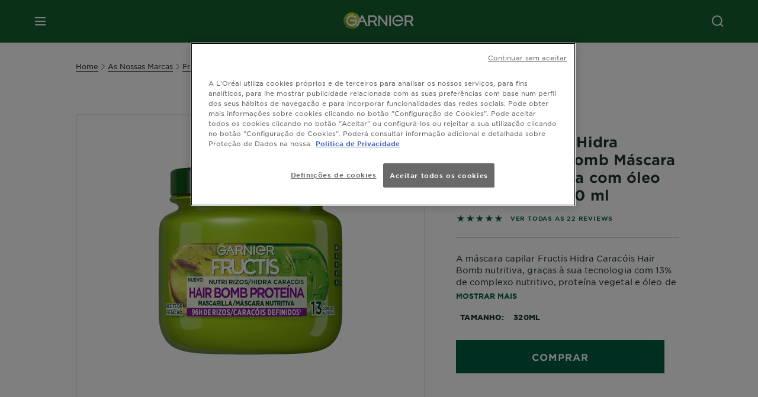

--- FILE ---
content_type: text/html; charset=utf-8
request_url: https://www.garnier.pt/as-nossas-marcas/fructis/hidra-caracois/mascara-hidra-caracois
body_size: 32794
content:



<!DOCTYPE html>
<!--[if lt IE 7]>      <html class="no-js lt-ie9 lt-ie8 lt-ie7"> <![endif]-->
<!--[if IE 7]>         <html class="no-js lt-ie9 lt-ie8"> <![endif]-->
<!--[if IE 8]>         <html class="no-js lt-ie9"> <![endif]-->
<!--[if gt IE 8]><!-->
<html class="no-js" lang="pt-PT">
<!--<![endif]-->
<head>
    

    <link href="/-/media/project/loreal/brand-sites/garnier/emea/pt/pt-pt/favicon_new.png?rev=a87c40c1a16649e3a95262f55d328055" rel="shortcut icon" />


<!-- Início do aviso de consentimento de cookies OneTrustgarnier.pt -->

 

<script async src="https://cdn.cookielaw.org/scripttemplates/otSDKStub.js" data-document-language="true" type="text/javascript" charset="UTF-8" data-domain-script="624d62d4-75f0-41e3-8b93-35b39cb72bfd" ></script>

<script type="text/javascript">

function OptanonWrapper() { }

</script>

<!-- Final do aviso de consentimento de cookies OneTrustgarnier.pt -->

    <meta name="viewport" content="width=device-width, initial-scale=1" charset="utf-8" />
    <link rel="stylesheet" type="text/css" defer href="/themes/garnier/bundle.css?v=10.87.0-release00000003">
    <script type="text/javascript" defer fetchpriority="high" src="/themes/Garnier/bundle.js?v=10.87.0-release00000003"></script>
        <link rel="stylesheet" type="text/css" href="/themes/garnier/gothamfonts.css" />
        <link href="https://www.garnier.pt/as-nossas-marcas/fructis/hidra-caracois/mascara-hidra-caracois" rel="canonical" />
    
    



        <title>Máscara Hidra Caracóis - Fructis  - Gama de produtos | Garnier</title>










<meta property="og:image"  content="https://www.garnier.pt/-/media/project/loreal/brand-sites/garnier/emea/pt/pt-pt/2023/as-nossas-marcas/hair-bomb/3600542024051.png?rev=2b113de73f1946a8a17a6fdd5eb3a44c" /><meta property="og:title"  content="Hidra-Caracóis | Máscara | Fructis da Garnier" /><meta property="og:url"  content="https://www.garnier.pt/as-nossas-marcas/fructis/hidra-caracois/mascara-hidra-caracois" /><meta property="og:description"  content="Descobre a Máscara Fortificante Fructis Hidra Caracóis. Adequada para cabelos encaracolados ou ondulados. Conhece os produtos para cabelo da Fructis." />


<meta  name="description" content="Descobre a Máscara Fortificante Fructis Hidra Caracóis. Adequada para cabelos encaracolados ou ondulados. Conhece os produtos para cabelo Fructis.  " /><meta  name="keywords" content="Garnier, Fructis, Máscara, Hidra, Cabelos Encaracolados, Cabelos Ondulados." />


<meta  name="twitter:image" content="https://www.garnier.pt/-/media/project/loreal/brand-sites/garnier/emea/pt/pt-pt/2023/as-nossas-marcas/hair-bomb/3600542024051.png?rev=2b113de73f1946a8a17a6fdd5eb3a44c" /><meta  name="twitter:description" content="Descobre a Máscara Fortificante Fructis Hidra Caracóis. Adequada para cabelos encaracolados ou ondulados. Conhece os produtos para cabelo da Fructis." /><meta  name="twitter:title" content="Hidra-Caracóis | Máscara | Fructis da Garnier" /><meta  name="twitter:card" content="summary_large_image" />

    <meta name="viewport" content="width=device-width, initial-scale=1"/>
<link rel="preconnect" crossorigin="anonymous" href="https://www.googletagmanager.com/gtm.js?id=GTM-MZ52549" as="script">
        <script type="text/plain" class="optanon-category-2">
            if (window.eventBus) {
            window.eventBus.$emit('optanonCategory2', true);
            
            }
        </script>
        <script type="text/plain" class="optanon-category-3">
            if (window.eventBus) {
            window.eventBus.$emit('optanonCategory3', true);
            
            }
        </script>
        <script type="text/plain" class="optanon-category-4">
            if (window.eventBus) {
                window.eventBus.$emit('optanonCategory4', true);
                
            }
        </script>
    <script type="text/javascript">
        var dataLayer = window["dataLayer"] || [];
        dataLayer.push({"event":"pageDataReady","brand":"GAR","language":"pt","country":"pt","geoIPLocation":"US","siteTypeLevel":"main","pageCategory":"product detail page","uiLoggedStatus":"not logged","masterVersion":"3.2","breadCrumb":"home \u003e as-nossas-marcas \u003e haircare_fructis-brands \u003e hidra-cachos-de-fructis \u003e nutri-defining-deep-treatment","factory":"WSF","website_type":"NON-DTC","product_category":"care","dimension35":"320ml","dimension48":"3600542024051","dimention39":"in stock","dimension38":"4.9545","dimension49":"not present","dimension59":"22","dimension91":"none","axes":"care"});
    </script>
    <!-- Google Tag Manager -->
    <link rel="dns-prefetch" href="https://www.googletagmanager.com">
    <link rel="dns-prefetch" href="https://www.google-analytics.com">
    <script type="text/javascript">
        (function(w,d,s,l,i){w[l]=w[l]||[];w[l].push({'gtm.start':
        new Date().getTime(),event:'gtm.js'});var f=d.getElementsByTagName(s)[0],
        j=d.createElement(s),dl=l!='dataLayer'?'&l='+l:'';j.async=true;j.src=
        'https://www.googletagmanager.com/gtm.js?id='+i+dl;f.parentNode.insertBefore(j,f);
        })(window,document,'script','dataLayer',  'GTM-MZ52549');
    </script>
    <!-- End Google Tag Manager -->



    
    


<script type="application/ld+json">
    {
    "@context": "http://schema.org",
    "@type": "BreadcrumbList",
    "itemListElement": [
            
                {
                "@type":"ListItem",
                "position": 1,
                "item": {
                "@id": "https://www.garnier.pt/",
                "name": "Home"
                }
                }
                ,
            
                {
                "@type":"ListItem",
                "position": 2,
                "item": {
                "@id": "https://www.garnier.pt/as-nossas-marcas",
                "name": "as-nossas-marcas"
                }
                }
                ,
            
                {
                "@type":"ListItem",
                "position": 3,
                "item": {
                "@id": "https://www.garnier.pt/as-nossas-marcas/fructis",
                "name": "fructis"
                }
                }
                ,
            
                {
                "@type":"ListItem",
                "position": 4,
                "item": {
                "@id": "https://www.garnier.pt/as-nossas-marcas/fructis/hidra-caracois",
                "name": "hidra caracois"
                }
                }
                ,
            
                {
                "@type":"ListItem",
                "position": 5,
                "item": {
                "@id": "https://www.garnier.pt/as-nossas-marcas/fructis/hidra-caracois/mascara-hidra-caracois",
                "name": "mascara hidra caracois"
                }
                }

    ]
    }
</script>

    <script type="application/ld+json">
        {
	"@context": "https://schema.org/",
	"@type": "Product",
	"@id": "https://www.garnier.pt/as-nossas-marcas/fructis/hidra-caracois/mascara-hidra-caracois",
	"name": "Garnier Fructis Hidra Caracóis Hair Bomb Máscara Capilar Nutritiva com óleo de pistáchio 320 ml",
	"image": "https://www.garnier.pt/-/media/project/loreal/brand-sites/garnier/emea/pt/pt-pt/2023/as-nossas-marcas/hair-bomb/3600542024051.png?rev=2b113de73f1946a8a17a6fdd5eb3a44c&hash=F026277773077266925F3D5FB54094F1",
	"description": "A máscara capilar Fructis Hidra Caracóis Hair Bomb nutritiva, graças à sua tecnologia com 13% de complexo nutritivo, proteína vegetal e óleo de pistáchio, hidrata intensamente, define os caracóis, restaura o brilho e confere suavidade sem provocar efeito frisado.
",
	"sku": "3600542024051",
	"brand": {
		"@type": "Brand",
		"name": "Fructis Hidra Caracóis"
	}
}
    </script>

</head>
<body class="default-device wireframe-images gotham-fonts">

    <script>document.querySelector('html').classList.remove('no-js')</script>
    <div style="display: none"><?xml version="1.0" encoding="utf-8" ?>
<svg xmlns="http://www.w3.org/2000/svg" xmlns:xlink="http://www.w3.org/1999/xlink">
    <symbol viewBox="0 0 300 300" id="account" xmlns="http://www.w3.org/2000/svg">
        <path class="aacls-1" d="M237.39 210.37a307.06 307.06 0 00-55.22-35.72 1.74 1.74 0 01-1-1.56v-14.85a59.65 59.65 0 10-63.19 0v14.85a1.74 1.74 0 01-1 1.56 307.07 307.07 0 00-55.22 35.72 19.07 19.07 0 00-6.94 14.72v26.7h189.51v-26.7a19.07 19.07 0 00-6.94-14.72z" />
    </symbol>
    <symbol viewBox="0 0 300 300" id="arrow-down" xmlns="http://www.w3.org/2000/svg">
        <path class="abcls-1" d="M150.79 192.57L86.53 130l20.29-20.84 43.41 42.27 42.28-43.41 20.83 20.29z" />
    </symbol>
    <symbol viewBox="0 0 300 300" id="arrow-next" xmlns="http://www.w3.org/2000/svg">
        <path class="acst0" d="M102.4 298.8l-48.8-47.5 99-101.7-101.7-99L98.4 1.8l150.5 146.5z" />
    </symbol>
    <symbol viewBox="0 0 300 300" id="arrow-previous" xmlns="http://www.w3.org/2000/svg">
        <path class="adst0" d="M197.3 298.3l48.6-47.4-98.6-101.3 101.3-98.7-47.4-48.6-149.9 146z" />
    </symbol>
    <symbol viewBox="0 0 272.93 295" id="arrow-reset" xmlns="http://www.w3.org/2000/svg">
        <path class="aecls-1" d="M235.34 229.03a119.3 119.3 0 11-7-169.53l-20.48 21.72 65.08 2.72-8.51-63.84-17.22 18.89a147.35 147.35 0 10-99.56 256h5.53a146.29 146.29 0 00102.64-46.95 14 14 0 00-20.5-19z" />
    </symbol>
    <svg viewBox="0 0 16 16" id="arrow-right" fill="none" xmlns="http://www.w3.org/2000/svg">
        <path d="M6 12L10 8L6 4" stroke="currentColor" stroke-width="2"/>
    </svg>
    <symbol viewBox="0 0 300 300" id="arrow-slider-next" xmlns="http://www.w3.org/2000/svg">
        <path class="afcls-1" d="M115.45 81.31l70.41 68.56-68.56 70.41" />
    </symbol>
    <symbol viewBox="0 0 300 300" id="arrow-slider-previous" xmlns="http://www.w3.org/2000/svg">
        <path class="agcls-1" d="M185.86 81.31l-70.41 68.56 68.56 70.41" />
    </symbol>
    <svg width="30" height="30" id="arrow-top-rounded" viewBox="0 0 30 30" fill="none" xmlns="http://www.w3.org/2000/svg">
      <path d="M22.5 18.75L15 11.25L7.5 18.75" stroke="#156031" stroke-width="2.5"/>
    </svg>

    <symbol viewBox="0 0 300 300" id="arrows-updown" xmlns="http://www.w3.org/2000/svg">
        <path d="M75 50.9l75 75-21.4 21.4-38.4-38.4v139H59.8v-139l-38.4 38.4L0 125.9zm150 197l75-75-21.4-21.5-38.4 38.5v-139h-30.4v139l-38.4-38.5-21.4 21.5z" />
    </symbol>
    <symbol fill="none" viewBox="0 0 201 98" id="back-arrow-quiz" xmlns="http://www.w3.org/2000/svg">
        <path d="M47.5 1L1 48.5 47.5 97 59 86 30.5 57h170V40.5h-170l28.5-28L47.5 1z" fill="#CBCBCB" stroke="#CBCBCB" />
    </symbol>
    <symbol viewBox="0 0 20 20" id="before-after" xmlns="http://www.w3.org/2000/svg">
        <path d="M10.909 0v20H9.091V0zM8.182 0v1.818H1.488v16.364h6.694V20H0V0zM20 18.182V20h-1.818v-1.818zm-2.727 0V20h-1.818v-1.818zm-2.728 0V20h-2.727v-1.818zM20 14.545v1.819h-1.818v-1.819zm0-3.636v1.818h-1.818v-1.818zm0-3.636v1.818h-1.818V7.273zm0-3.637v1.819h-1.818V3.636zM14.545 0v1.818h-2.727V0zm2.728 0v1.818h-1.818V0zM20 0v1.818h-1.818V0z" data-name="00_Global-Guidelines/Icons/02_20px-Med-Icon/Before-After" />
    </symbol>
    <symbol viewBox="0 0 300 300" id="burger" xmlns="http://www.w3.org/2000/svg">
        <path class="alcls-1" d="M45 85.3h210v27.54H45zm0 51.63h210v27.54H45zm0 51.64h210v27.54H45z" />
    </symbol>
    <symbol viewBox="0 0 300 300" id="cart" xmlns="http://www.w3.org/2000/svg">
        <path class="amcls-1" d="M222.57 49.15l-5.18 27.91L31 78l23.21 104.43 143.61.21-6.46 34.82H65.86v17.41h17.7a14.51 14.51 0 1028.43 0h47a14.51 14.51 0 1028.43 0h17.7l35.49-168.31H269V49.15z" />
    </symbol>
    <symbol viewBox="0 0 300 300" id="chat" xmlns="http://www.w3.org/2000/svg">
        <path class="ancls-1" d="M211.82 63H87.68a42.42 42.42 0 00-42.43 42.43V144a42.39 42.39 0 0040.4 42.32V234a2.37 2.37 0 004 1.77l54-49.42c.51-.46-.27.82-.27.15h68.51a42.42 42.42 0 0042.36-42.5v-38.61A42.42 42.42 0 00211.82 63z" />
    </symbol>
    <symbol viewBox="0 0 300 300" id="chat-with-dots" xmlns="http://www.w3.org/2000/svg">
        <path d="M211.9 63.6H88.4c-23.3 0-42.2 18.9-42.2 42.2v38.4c0 22.5 17.7 41 40.2 42.1v47.3c0 1.3 1 2.4 2.4 2.4.6 0 1.2-.2 1.6-.6l53.6-49.1c.5-.4-.3.8-.3.1h68.1c23.3 0 42.1-18.9 42.1-42.2v-38.4c.1-23.3-18.8-42.1-42-42.2z" />
        <circle cx="108" cy="126.2" r="11.2" fill="#fff" />
        <circle cx="156.7" cy="126.2" r="11.2" fill="#fff" />
        <circle cx="205.4" cy="126.2" r="11.2" fill="#fff" />
    </symbol>
    <symbol viewBox="0 0 15 15" id="close" xmlns="http://www.w3.org/2000/svg">
        <path class="apst0" d="M.4 1.1l13.5 13.5 1-1L1.4.1l-1 1z" />
        <path class="apst0" d="M14.9 1.1L1.4 14.6l-1-1L13.9.1l1 1z" />
    </symbol>
    <symbol viewBox="0 0 80 48" id="email" xmlns="http://www.w3.org/2000/svg">
        <path class="aqcls-1" d="M74 0H6a6 6 0 00-6 6v36a6 6 0 006 6h68a6 6 0 006-6V6a6 6 0 00-6-6zm1.78 42.88L57.5 26.69 76 12.59V42a1.88 1.88 0 01-.22.88zM4 42V12.49l18 13.77-18 16A1.79 1.79 0 014 42zm21.3-13.27l10.52 8a7.94 7.94 0 004.24 1.55 8 8 0 004.25-1.55l10-7.59L71.01 44H8.06zM6 4h68a2 2 0 012 2v1.57L42 33.24a4.4 4.4 0 01-2 .84 4.44 4.44 0 01-2-.84L4 7.46V6a2 2 0 012-2z" />
    </symbol>
    <symbol viewBox="0 0 300 300" id="facebook" xmlns="http://www.w3.org/2000/svg">
        <path class="arcls-1" d="M51.78 52.23v196.83h196.83V52.23zM183 109.64h-15.77c-5.05 0-8.83 2.07-8.83 7.29V126H183l-2 24.6h-22.6v65.61h-24.6v-65.57h-16.4V126h16.4v-15.73c0-16.58 8.73-25.24 28.38-25.24H183z" />
    </symbol>
    <symbol viewBox="0 0 300 300" id="google" xmlns="http://www.w3.org/2000/svg">
        <path class="ascls-1" d="M51.68 52.23v196.83h196.83V52.23zm71.08 136.69a38.28 38.28 0 110-76.55 36.7 36.7 0 0125.65 10l-10.39 10a21.57 21.57 0 00-15.25-5.9 24.17 24.17 0 000 48.34c15.15 0 20.83-10.88 21.71-16.51h-21.72v-13.12h36.14a34.43 34.43 0 01.61 6.34c-.01 21.86-14.66 37.4-36.75 37.4zm92.94-32.8h-16.4v16.4h-10.93v-16.4H172v-10.94h16.4v-16.4h10.9v16.4h16.4z" />
    </symbol>
    <symbol viewBox="0 0 300 300" id="home" xmlns="http://www.w3.org/2000/svg">
        <path class="atcls-1" d="M149.48 51.52l-84.04 68.76v129.88h168.08V120.28l-84.04-68.76z" />
        <path class="atcls-1" d="M233.52 251.66H65.44a1.5 1.5 0 01-1.5-1.5V120.28a1.5 1.5 0 01.55-1.16l84-68.76a1.5 1.5 0 011.9 0l84 68.76a1.5 1.5 0 01.55 1.16v129.88a1.5 1.5 0 01-1.42 1.5zm-166.58-3H232V121l-82.52-67.54L66.94 121z" />
    </symbol>
    <symbol viewBox="0 0 49 49" id="info" xmlns="http://www.w3.org/2000/svg">
        <path class="aucls-1" d="M24.5 4A20.5 20.5 0 114 24.5 20.53 20.53 0 0124.5 4m0-4A24.5 24.5 0 1049 24.5 24.5 24.5 0 0024.5 0z" />
        <path class="aucls-1" d="M20.07 35.63h.3c.26 0 .52-.06.78-.11a11.31 11.31 0 005.29-3.08 13.47 13.47 0 001.58-1.94c.11-.16-.05-.5-.08-.75-.23.06-.52 0-.68.2-.58.55-1.11 1.16-1.69 1.72a6 6 0 01-1.21.92c-.51.28-.87 0-.8-.57a4.9 4.9 0 01.29-1.06c.73-1.9 1.49-3.78 2.2-5.68a33.75 33.75 0 001.26-3.88 2 2 0 00-1.81-2.62 6.26 6.26 0 00-1.93.08c-2.66.53-4.52 2.26-6.15 4.29a.62.62 0 00-.17.33.93.93 0 00.15.59.57.57 0 00.55 0 11.52 11.52 0 00.93-.92c.59-.58 1.16-1.17 1.77-1.71.32-.27.75-.53 1.15-.21s.14.74 0 1.11c-.91 2.21-1.88 4.41-2.74 6.65a26.83 26.83 0 00-1.23 4.1c-.39 1.63.47 2.54 2.24 2.54zm6.87-23.53a3 3 0 00-3 2.9 2.36 2.36 0 002.55 2.41 3 3 0 003.01-2.91 2.37 2.37 0 00-2.56-2.4z" />
        <path class="aucls-1" d="M20.07 35.63c-1.77 0-2.63-.91-2.29-2.57a26.83 26.83 0 011.23-4.1c.86-2.24 1.83-4.44 2.74-6.65.15-.37.42-.79 0-1.11s-.83-.06-1.15.21c-.61.54-1.18 1.13-1.77 1.71a11.52 11.52 0 01-.93.92.57.57 0 01-.55 0 .93.93 0 01-.15-.59.62.62 0 01.17-.33c1.63-2 3.49-3.76 6.15-4.29a6.26 6.26 0 011.98-.05 2 2 0 011.85 2.58 33.75 33.75 0 01-1.26 3.88c-.71 1.9-1.47 3.78-2.2 5.68a4.9 4.9 0 00-.29 1.06c-.07.58.29.85.8.57a6 6 0 001.21-.92c.58-.56 1.11-1.17 1.69-1.72.16-.15.45-.14.68-.2 0 .25.19.59.08.75a13.47 13.47 0 01-1.58 1.95 11.31 11.31 0 01-5.33 3.09c-.26 0-.52.08-.78.11zm6.87-23.53a2.37 2.37 0 012.56 2.4 3 3 0 01-3.08 2.87 2.36 2.36 0 01-2.55-2.41 3 3 0 013.07-2.86z" />
    </symbol>
    <symbol viewBox="0 0 300 300" id="instagram" xmlns="http://www.w3.org/2000/svg">
        <path class="avcls-1" d="M172.07 150.64a21.87 21.87 0 11-21.87-21.87 21.87 21.87 0 0121.87 21.87zm31.54-26.51c.31 6.91.38 9 .38 26.51s-.07 19.59-.38 26.51c-.82 17.63-9.1 26.09-26.89 26.89-6.92.31-9 .39-26.52.39s-19.6-.07-26.51-.38c-17.83-.81-26.09-9.28-26.89-26.89-.32-6.93-.39-9-.39-26.52s.07-19.59.39-26.51c.81-17.65 9.1-26.09 26.89-26.89 6.92-.32 9-.39 26.51-.39s19.6.07 26.51.38c17.78.77 26.08 9.26 26.9 26.91zm-19.72 26.51a33.69 33.69 0 10-33.69 33.69 33.69 33.69 0 0033.68-33.69zm9.2-35a7.87 7.87 0 10-7.87 7.87 7.88 7.88 0 007.87-7.89zm55.52-63.4v196.82H51.78V52.23zm-32.8 98.41c0-17.81-.07-20.05-.39-27-1.07-23.8-14.31-37.07-38.16-38.16-7-.33-9.23-.4-27.06-.4s-20 .07-27 .39C99.31 86.52 86.08 99.74 85 123.59c-.32 7-.39 9.24-.39 27.06s.07 20.05.39 27c1.1 23.83 14.32 37.08 38.17 38.17 7 .32 9.23.39 27 .39s20.05-.07 27.06-.39c23.8-1.09 37.09-14.31 38.16-38.17.34-6.96.41-9.19.41-27.01z" />
    </symbol>
    <symbol viewBox="0 0 100 100" preserveAspectRatio="xMidYMid" class="awlds-ripple" style="background:0 0" id="loading-animation" xmlns="http://www.w3.org/2000/svg">
        <circle cx="50" cy="50" r="40" fill="none" stroke="#eef7db" stroke-width="3">
            <animate attributeName="r" calcMode="spline" values="0;40" keyTimes="0;1" dur="1.2" keySplines="0 0.2 0.8 1" begin="-0.6s" repeatCount="indefinite" />
            <animate attributeName="opacity" calcMode="spline" values="1;0" keyTimes="0;1" dur="1.2" keySplines="0.2 0 0.8 1" begin="-0.6s" repeatCount="indefinite" />
        </circle>
        <circle cx="50" cy="50" r="25.953" fill="none" stroke="#B4C832" stroke-width="3">
            <animate attributeName="r" calcMode="spline" values="0;40" keyTimes="0;1" dur="1.2" keySplines="0 0.2 0.8 1" begin="0s" repeatCount="indefinite" />
            <animate attributeName="opacity" calcMode="spline" values="1;0" keyTimes="0;1" dur="1.2" keySplines="0.2 0 0.8 1" begin="0s" repeatCount="indefinite" />
        </circle>
    </symbol>
    <symbol viewBox="0 0 300 300" id="location" xmlns="http://www.w3.org/2000/svg">
        <path class="axcls-1" d="M202.67 77.74a61.43 61.43 0 00-52.56-30.18c-44 0-72.44 46.17-55 85.58 17.4 40.13 36.93 79.9 55 119.67l29.83-65c9.23-19.89 21.31-40.84 27.34-62.15 4.63-15.96 4.27-32.66-4.61-47.92zM150.12 136a29.83 29.83 0 1129.83-29.83A29.83 29.83 0 01150.12 136z" />
    </symbol>
    <symbol viewBox="0 0 15 15" id="minus" xmlns="http://www.w3.org/2000/svg">
        <path class="ayst0" d="M17.2 8H-1.9V6.6h19.1V8z" />
    </symbol>
    <symbol viewBox="0 0 300 300" id="pinterest" xmlns="http://www.w3.org/2000/svg">
        <path class="azcls-1" d="M51.78 52.23v196.83h196.83V52.23zm98.41 164a65.54 65.54 0 01-19.43-2.93c2.67-4.35 6.67-11.5 8.15-17.21l4.09-15.56c2.14 4.08 8.39 7.53 15 7.53 19.79 0 34-18.2 34-40.81 0-21.68-17.69-37.89-40.45-37.89-28.31 0-43.35 19-43.35 39.7 0 9.63 5.13 21.6 13.32 25.42 1.24.57 1.9.32 2.2-.88l1.82-7.44a2 2 0 00-.46-1.89c-2.71-3.28-4.88-9.33-4.88-15 0-14.48 11-28.47 29.62-28.47 16.12 0 27.4 11 27.4 26.7 0 17.75-9 30-20.63 30-6.45 0-11.27-5.32-9.72-11.86 1.85-7.8 5.44-16.21 5.44-21.85 0-5-2.71-9.24-8.3-9.24-6.59 0-11.88 6.82-11.88 15.94a23.71 23.71 0 002 9.74s-6.5 27.5-7.69 32.62c-1.32 5.67-.8 13.63-.23 18.81a65.61 65.61 0 1123.93 4.52z" />
    </symbol>
    <symbol viewBox="0 0 15 15" id="plus" xmlns="http://www.w3.org/2000/svg">
        <path class="bast0" d="M7-2.2v19.1h1.4V-2.2H7z" />
        <path class="bast0" d="M17.2 8H-1.9V6.6h19.1V8z" />
    </symbol>
    <symbol fill="none" viewBox="0 0 24 24" id="arrowhead-previous" xmlns="http://www.w3.org/2000/svg">
        <path d="M15 6l-6 6 6 6" stroke="#21362C" stroke-width="2"/>
    </symbol>
    <symbol fill="none" viewBox="0 0 24 24" id="arrowhead-next" xmlns="http://www.w3.org/2000/svg">
        <path d="M9 18l6-6-6-6" stroke="#21362C" stroke-width="2"/>
    </symbol>
    <symbol fill="none" viewBox="0 0 18 18" id="arrowhead-S-right" xmlns="http://www.w3.org/2000/svg">
        <path d="M6.75 13.5l4.5-4.5-4.5-4.5" stroke="currentColor" stroke-width="2"/>
    </symbol>
    <symbol viewBox="0 0 126 135" id="rounded-arrow-quiz" xmlns="http://www.w3.org/2000/svg">
        <path d="M17.636 76h-16.5c-2 20 18 56.5 61.5 57.5s61-39.5 62-55-3-49-37-64c-27.2-12-51.666-1.667-60.5 5V1h-16l-2 46.5 48.5 2.5V33h-18.5c8.8-8 23.667-8 30-7 36 5.6 41.334 37.333 39.5 52.5-4 16-20.2 46.1-53 38.5-32.8-7.6-39-30.5-38-41z"/>
    </symbol>
    <symbol viewBox="0 0 300 300" id="search" xmlns="http://www.w3.org/2000/svg">
        <path class="bccls-1" d="M244.92 225.37l-46.61-46.61a79.54 79.54 0 10-22.5 20.83L223.25 247zM77.72 132.2a56.6 56.6 0 1156.6 56.6 56.66 56.66 0 01-56.6-56.6z" />
    </symbol>
    <symbol viewBox="0 0 300 300" id="share" xmlns="http://www.w3.org/2000/svg">
        <circle cx="151" cy="150.5" r="99" />
        <path fill="#fff" d="M176.6 172.2c-5.1 0-10.1 1.7-14.1 4.9L129.9 159c1.6-4.7 1.6-9.8 0-14.6l34.3-19.2c10.7 6.9 24.9 3.8 31.8-6.9 6.9-10.7 3.8-24.9-6.9-31.8-10.7-6.9-24.9-3.8-31.8 6.9-2.4 3.7-3.7 8.1-3.6 12.5 0 3.4.7 6.8 2.3 9.8l-33 18.4c-9.7-8.2-24.2-7.1-32.4 2.6s-7.1 24.2 2.6 32.4c8.6 7.3 21.3 7.3 29.8 0l32.2 17.8c-1 2.6-1.5 5.4-1.5 8.1-.1 12.7 10.1 23.1 22.8 23.2 12.7.1 23.1-10.1 23.2-22.8s-10.1-23.1-22.8-23.2c-.2.1-.2.1-.3 0z" />
    </symbol>
    <symbol viewBox="0 0 155.139 155.139" id="sign-in-facebook" xmlns="http://www.w3.org/2000/svg">
        <path d="M89.584 155.139V84.378h23.742l3.562-27.585H89.584V39.184c0-7.984 2.208-13.425 13.67-13.425l14.595-.006V1.08C115.325.752 106.661 0 96.577 0 75.52 0 61.104 12.853 61.104 36.452v20.341H37.29v27.585h23.814v70.761h28.48z" fill="#fff" />
    </symbol>
    <symbol viewBox="0 0 300 300" id="star" xmlns="http://www.w3.org/2000/svg">
        <path class="bfcls-1" d="M83.59 252l66.65-48.32L216.76 252l-25.38-78.33 66.48-48.25h-82.19l-25.43-78.25-25.41 78.25H42.48l66.54 48.25L83.59 252z" />
    </symbol>
    <symbol viewBox="0 0 29 21.96" id="tryon-camera" xmlns="http://www.w3.org/2000/svg">
        <path class="bgcls-1" d="M21.78 4l-2.34-4H9.56L7.22 4H0v18h29V4zM28 21H1V5h6.79l2.34-4h8.74l2.34 4H28z" />
        <path class="bgcls-1" d="M14.5 9.55a2.5 2.5 0 11-2.5 2.5 2.5 2.5 0 012.5-2.5m0-1a3.5 3.5 0 103.5 3.5 3.5 3.5 0 00-3.5-3.5z" />
        <path class="bgcls-1" d="M14.5 5.52A6.5 6.5 0 118 12a6.51 6.51 0 016.5-6.5m0-1A7.5 7.5 0 1022 12a7.5 7.5 0 00-7.5-7.5z" />
    </symbol>
    <symbol viewBox="0 0 22.4 19" id="tryon-reload" xmlns="http://www.w3.org/2000/svg">
        <path class="bhcls-1" d="M12.4 0A9.57 9.57 0 003 8.3L.82 5.22 0 5.79l3.11 4.5 4.5-3.11-.56-.82-3 2.14a8.56 8.56 0 018.4-7.5c4.94 0 9 3.57 9 8.5s-4 8.5-9 8.5a9 9 0 01-5.88-2.21l-.58.82A9.89 9.89 0 0012.45 19c5.49 0 10-4 10-9.5S17.9 0 12.4 0z" />
    </symbol>
    <symbol viewBox="0 0 29 25" id="tryon-upload" xmlns="http://www.w3.org/2000/svg">
        <path class="bicls-1" d="M18.37 13.16L14.5 9.29l-3.87 3.87.71.71L14 11.21V25h1V11.21l2.66 2.66.71-.71z" />
        <path class="bicls-1" d="M29 0H0v18h10.63v-1H1V1h27v16h-9.63v1H29V0z" />
    </symbol>
    <symbol viewBox="0 0 300 300" id="twitter" xmlns="http://www.w3.org/2000/svg">
        <path class="bjcls-1" d="M50.78 52.23v196.83h196.83V52.23zM205.47 128c1.71 37.87-26.53 80.09-76.52 80.09A76.16 76.16 0 0187.68 196a54.17 54.17 0 0039.86-11.15 26.94 26.94 0 01-25.14-18.7 27.07 27.07 0 0012.15-.46A27 27 0 0193 138.93a26.78 26.78 0 0012.19 3.37 27 27 0 01-8.33-35.95 76.44 76.44 0 0055.49 28.13 26.94 26.94 0 0145.88-24.55 53.87 53.87 0 0017.1-6.53 27 27 0 01-11.83 14.89 54 54 0 0015.46-4.24A55 55 0 01205.47 128z" />
    </symbol>
    <symbol viewBox="0 0 107 59" id="up-arrow" xmlns="http://www.w3.org/2000/svg">
        <path d="M107.4 54.9L53.9.3.4 54.9 4 58.6 53.9 7.7l49.9 50.9z" />
    </symbol>
    <symbol viewBox="0 0 300 300" id="video" xmlns="http://www.w3.org/2000/svg">
        <path class="blcls-1" d="M126.93 113.88v79.35l66.13-39.67-66.13-39.68z" />
        <path class="blcls-1" d="M150.07 47.75a102.5 102.5 0 10102.5 102.5 102.5 102.5 0 00-102.5-102.5zm0 181.85a79.35 79.35 0 1179.35-79.35 79.35 79.35 0 01-79.35 79.35z" />
    </symbol>
    <symbol viewBox="0 0 20 20" id="video-pdp" xmlns="http://www.w3.org/2000/svg">
        <path d="M10 0A10 10 0 110 10 10 10 0 0110 0zm0 2.259A7.741 7.741 0 1017.741 10 7.741 7.741 0 0010 2.259zM7.8 6.4l6.4 3.9-6.4 3.9z" data-name="00_Global-Guidelines/Icons/02_20px-Med-Icon/Video" />
    </symbol>
    <symbol viewBox="0 0 300 300" id="youtube" xmlns="http://www.w3.org/2000/svg">
        <path class="bncls-1" d="M164.68 168.31c-2.36 0-4.39 1.51-5.88 3.32V156.1h-6.68v48.22h6.68v-2.72a7.58 7.58 0 006.28 3.18c4.4 0 6-3.42 6-7.82v-19.74c.04-4.82-1.56-8.91-6.4-8.91zm-.36 27.69a4.07 4.07 0 01-.57 2.45c-.73 1-2.3.91-3.39.37l-1.57-1.25v-22.18l1.37-1.08a2.75 2.75 0 013.45.58 4.45 4.45 0 01.71 2.73zM142 126v-17.34c0-2.05.94-3.56 2.9-3.56 2.13 0 3 1.47 3 3.56V126c0 2-1 3.53-2.9 3.53s-3-1.53-3-3.53zm-15.16 37.07h-7.71v41.23h-7.45v-41.19H104v-7h22.87zm12.16 5.68h6.62v35.58H139v-3.93a14.42 14.42 0 01-3.81 3.31c-3.57 2-8.46 2-8.46-5.22v-29.74h6.61V196c0 1.44.34 2.39 1.76 2.39s3.08-1.66 3.89-2.67zM50.78 52.23v196.83h196.83V52.23zM161 98.32h6.95v28.63c0 1.51.36 2.52 1.85 2.52s3.24-1.74 4.08-2.8V98.32h6.95v37.36h-6.95v-4.13c-3 3.58-5.93 4.67-8 4.67-3.72 0-4.85-3-4.85-6.67V98.32zM145.07 98a9.75 9.75 0 0110 10v18.31c0 6.27-4.4 10-10 10-6.73 0-10.18-3.42-10.18-10V108c0-6 4.11-10 10.18-10zM116.9 85l5.4 20.24 5-20.24h7.95l-9.1 30.1v20.54h-7.82v-20.51L109 85zm69.65 130.5c-14.23 1-60.5 1-74.71 0-15.4-1-17.2-10.39-17.31-34.81.11-24.46 1.93-33.76 17.31-34.81 14.21-1 60.48-1 74.71 0 15.4 1 17.2 10.39 17.31 34.81-.11 24.49-1.92 33.78-17.31 34.84zm-.39-47.67c-6 0-10 4.28-10 10.46v16c0 6.41 3.23 11 9.55 11 7 0 9.91-4.15 9.91-11v-2.67h-6.81v2.47c0 3.1-.16 5-3 5s-2.89-2.31-2.89-5v-6.71h12.65v-9.05c0-6.44-3.06-10.47-9.4-10.47zm2.6 14h-5.84v-3.6c0-2.44.51-4.17 3-4.17s2.89 1.76 2.89 4.17z" />
    </symbol>
    <symbol viewBox="0 0 300 300" id="zoom-minus" xmlns="http://www.w3.org/2000/svg">
        <path class="bocls-1" d="M245.21 226l-46.83-46.83a79.92 79.92 0 10-22.61 20.93l47.67 47.67zm-168-93.61a56.87 56.87 0 1156.87 56.87 56.93 56.93 0 01-56.86-56.89z" />
        <path class="bocls-1" d="M106.28 142.92v-14.98h59.91v14.98z" />
    </symbol>
    <symbol viewBox="0 0 300 300" id="zoom-plus" xmlns="http://www.w3.org/2000/svg">
        <path class="bpcls-1" d="M245.21 226l-46.83-46.83a79.92 79.92 0 10-22.61 20.93l47.67 47.67zm-168-93.61a56.87 56.87 0 1156.87 56.87 56.93 56.93 0 01-56.86-56.89z" />
        <path class="bpcls-1" d="M166.19 127.94h-22.47v-22.47h-14.97v22.47h-22.47v14.97h22.47v22.47h14.97v-22.47h22.47v-14.97z" />
    </symbol>
    <symbol viewBox="0 0 40 40" id="co2" xmlns="http://www.w3.org/2000/svg">
        <g fill="none" fill-rule="evenodd">
            <circle stroke="#969696" fill="#FFF" cx="20" cy="20" r="19.5" />
            <path d="M10.954 16.745c1.133 0 2.056.626 2.67 1.809h3.043c-.745-2.96-3.043-4.803-5.729-4.803a5.674 5.674 0 00-4.19 1.776A6.09 6.09 0 005 19.873c0 1.776.55 3.264 1.634 4.465 1.099 1.244 2.653 1.94 4.272 1.911 2.767 0 4.952-1.776 5.712-4.701H13.56c-.614 1.116-1.57 1.725-2.654 1.725-1.585 0-3.01-1.472-3.01-3.383a3.213 3.213 0 01.897-2.244 2.937 2.937 0 012.161-.901M23.775 13.75a6.214 6.214 0 00-4.427 1.762 6.111 6.111 0 00-1.848 4.36c0 1.781.58 3.273 1.727 4.477a6.052 6.052 0 004.531 1.9 6.193 6.193 0 004.48-1.882 6.226 6.226 0 001.761-4.443c-.028-3.398-2.798-6.145-6.224-6.173m-.017 9.513c-1.676 0-3.198-1.458-3.198-3.357a3.15 3.15 0 011.583-2.752 3.203 3.203 0 013.195 0 3.15 3.15 0 011.583 2.752c0 1.967-1.42 3.357-3.163 3.357M35 21.274c0-1.003-.787-1.69-2.083-1.69-1.264 0-2.075.833-2.084 2.16h1.473c0-.04-.008-.09-.008-.13 0-.526.242-.825.61-.825.36 0 .578.235.578.639 0 .81-.87 1.764-2.62 2.767v1.222h4.118V24.13H32.9c1.397-.874 2.1-1.925 2.1-2.856" fill="#969696" fill-rule="nonzero" />
        </g>
    </symbol>
    <symbol viewBox="0 0 40 40" id="picto-water" xmlns="http://www.w3.org/2000/svg">
        <g fill="none" fill-rule="evenodd">
            <circle stroke="#969696" fill="#FFF" cx="20" cy="20" r="19.5" />
            <path d="M20.412 7.7a.542.542 0 00-.838 0c-1.78 2.346-8.434 11.516-8.434 15.836.025 4.958 3.982 8.964 8.854 8.964 4.872 0 8.83-4.006 8.854-8.964 0-4.32-6.653-13.49-8.435-15.836m2.32 21.622a.774.774 0 01-.337.051.89.89 0 01-.787-.462c-.153-.396.04-.834.45-1.025 3.319-1.231 3.036-4.924 2.98-4.976a.75.75 0 01.371-.695.915.915 0 01.847-.052c.272.123.45.369.47.645.224 1.641-.45 5.18-3.994 6.514" fill="#969696" fill-rule="nonzero" />
        </g>
    </symbol>
    <symbol viewBox="0 0 40 40" id="picto-tryon" xmlns="http://www.w3.org/2000/svg">
        <path fill="#004532" d="M0 0h40v40H0z" />
        <path d="M25.7 0c-.1.2-.2.4-.3.5-.8 1.1-1.8 2.2-2.8 3.2C24 4.2 34 7.6 36.5 17.8c2.4 10.1-4.3 15.8-4.6 16.1-.3.3-.8.2-1.1-.1-.3-.3-.2-.8.1-1.1 3.1-2.9 4.7-7.1 4.5-11.3-.7 2.8-1.7 5.4-3.1 7.9-1.1 1.9-2.5 3.6-4.2 5.1V40h-1.6v-4.5c-1.9 1.2-4.2 1.9-6.5 1.9h.4c.1.1.1.2.1.4v1.6c0 .3-.2.6-.5.6s-.5-.3-.5-.6v-1.6c0-.1 0-.3.1-.4-2-.1-4-.6-5.7-1.7V40h-1.6v-5.5c-4.6-3.9-7-11-7.5-16.1C1.6 21.7.6 25 1.7 28.1c1.9 5 5.5 4 5.7 3.9.3-.1.6 0 .9.2.2.2.3.5.3.8-.1.3-.3.5-.6.6-.5.1-1 .2-1.5.2-1.8 0-4.7-1-6.4-5.1 0-.1-.1-.3-.1-.6v-2.9-2.3c0-2.2 2.4-4.9 5.6-7.6 1-.9 2.5-2 4.3-3.3 4.5-3.4 11.2-8.3 13.7-12h2.1zM0 34c.1.1.1.2.2.3.1.2 2.8 4.4 10 4 .4 0 .8.3.8.8s-.3.8-.7.9h-.9c-5 0-9-2.7-9.4-3.5v-1.2V34zm40-4v4c-1 1.9-2.3 3.6-3.9 4.9-.1 0-.2.1-.3.1-.3 0-.5-.1-.7-.4-.2-.4-.1-.9.2-1.1 2.3-1.9 3.9-4.6 4.7-7.5zM21.6 4.8c-.4.3-.7.6-1.1 1v1.3c0 .3-.2.6-.5.6s-.5-.3-.5-.6v-.4c-2.7 2.4-5.6 4.6-8.5 6.8-1.7 1.3-3.2 2.4-4.2 3.3l-.4.4C6.6 23.1 10.6 36 20 36c10.1 0 14.4-13.7 14.4-19.3C31.4 8 21.7 5 21.6 4.8zM20 32.4c.3 0 .5.3.5.6v1.6c0 .3-.2.6-.5.6s-.5-.3-.5-.6V33c0-.3.2-.6.5-.6zm1.3-5.4c.2 0 .5.1.6.3 0 0 .7.6 1 .9.1.1.1.1.2.1.4.1.9.1.9.3 0 .3 0 .5-.9.6-.1 1-1.7 1.8-3.1 1.8s-3-.8-3.1-1.9c-.9-.1-.9-.3-.9-.6 0-.2.4-.1.9-.3.1 0 .1 0 .1-.1l1.1-.9c.2-.1.5-.2.7-.3.4 0 .8.1 1.2.4.4-.2.8-.3 1.3-.3zm-1.2 1.4H20c-.1 0-.4.1-.5.1-.1 0-.1.1-.3.1-.2.1-.3.1-.5.1l-.1.1c0 .2.6.1 1.4.1.8 0 1.4.1 1.3-.1 0-.1 0-.1-.1-.1-.2 0-.3-.1-.5-.1-.1 0-.2-.1-.3-.1-.2-.1-.3-.1-.5-.1h.2zM19 23.2c.4.4.7.6 1 .6.4 0 .7-.2 1.1-.6.2-.2.6-.2.8 0s.2.6 0 .8c-.4.5-.9.7-1.3.9v1.3c0 .3-.2.6-.5.6s-.5-.3-.5-.6v-1.3c-.5-.1-.9-.5-1.4-.9-.2-.2-.2-.6 0-.8.2-.3.5-.2.8 0zm1-4c.3 0 .5.3.5.6v1.6c0 .3-.2.6-.5.6s-.5-.3-.5-.6v-1.6c0-.3.2-.6.5-.6zM13.1 14c1.4 0 2.6.7 3.7 1.9.2.2.2.5 0 .7-.2.2-.5.2-.6 0-.6-.7-1.3-1.2-2-1.4.3.3.5.7.5 1.2 0 .9-.8 1.6-1.7 1.6-.9 0-1.7-.7-1.7-1.6 0-.4.1-.8.4-1-.2.1-.3.2-.5.4l-.1.1-.3.3c-.2.2-.4.4-.6.5-.6.4-1.3.4-2 .2-.2-.1-.4-.4-.3-.6.1-.3.3-.4.6-.3.5 0 1-.1 1.4-.3.1-.1.2-.1.3-.3l.1-.1.3-.3c.7-.7 1.4-1 2.5-1zm13.8 0c1.1 0 1.8.3 2.5 1l.3.3.1.1.3.3c.4.2.9.3 1.3.1.2-.1.5.1.6.3.1.3 0 .5-.3.6-.7.3-1.4.2-2-.2-.2-.1-.4-.3-.6-.5-.1 0-.3-.3-.3-.3l-.1-.1c-.2-.1-.3-.3-.5-.4.2.3.4.6.4 1 0 .9-.8 1.6-1.7 1.6-.9 0-1.7-.7-1.7-1.6 0-.5.2-.9.5-1.2-.7.2-1.4.7-2 1.4-.2.2-.5.2-.6 0-.2-.2-.2-.5 0-.7 1.1-1 2.4-1.7 3.8-1.7zm-6.9.4c.3 0 .5.3.5.6v1.6c0 .3-.2.6-.5.6s-.5-.3-.5-.6V15c0-.3.2-.6.5-.6zM31 0c4 2.5 7.2 6.4 9 11v5C38.2 9 34.2 3.5 28.8.7c-.3-.2-.6-.4-.8-.7h3zM20 9.6c.3 0 .5.3.5.6v1.6c0 .3-.2.6-.5.6s-.5-.3-.5-.6v-1.6c0-.3.2-.6.5-.6zM12 0C8.4 3.5 4.4 6.5 0 9v-.4-1.3C3.4 5.1 6.6 2.6 9.7 0H12zm8 0c.3 0 .5.3.5.6v1.6c0 .3-.2.6-.5.6s-.5-.3-.5-.6V.6c0-.3.2-.6.5-.6z"
              fill="#fff" />
        <path opacity=".5" fill="#004532" d="M20 0h20v40H20z" />
    </symbol>
    <symbol viewBox="0 0 30 25" id="picto-camera" xmlns="http://www.w3.org/2000/svg">
        <path d="M15.15 2a1.62 1.62 0 011.281.64l2.021 2.619h4.045c1.377 0 2.5 1.148 2.503 2.56v12.446c0 1.416-1.123 2.568-2.503 2.568H2.503C1.123 22.833 0 21.681 0 20.265V7.822c0-1.416 1.123-2.568 2.503-2.568h4.046l2.026-2.616c.306-.399.77-.633 1.271-.638zM12.5 8a6 6 0 100 12 6 6 0 000-12zm0 2a4 4 0 110 8 4 4 0 010-8z" fill-rule="evenodd" />
    </symbol>
    <symbol viewBox="0 0 15 20" id="picto-upload" xmlns="http://www.w3.org/2000/svg">
        <path d="M15 14v1.2H0V14h15zM7.497 2L12.3 7.486H8.869v5.485h-2.74V7.486H2.7L7.497 2z" fill-rule="evenodd" />
    </symbol>
    <symbol fill="none" viewBox="0 0 25 25" id="warning-icon" xmlns="http://www.w3.org/2000/svg">
        <path d="M12.5 25C19.404 25 25 19.404 25 12.5S19.404 0 12.5 0 0 5.596 0 12.5 5.596 25 12.5 25z" fill="#DF733D"/>
        <path d="M11.92 14.192h1.344l.752-7.072V6.8h-2.848v.32l.752 7.072zM11.296 18h2.592v-2.56h-2.592V18z" fill="#fff"/>
    </symbol>
    <symbol fill="none" viewBox="0 0 18 16" id="filters" xmlns="http://www.w3.org/2000/svg"><path fill-rule="evenodd" clip-rule="evenodd" d="M5 0c1.306 0 2.417.835 2.83 2H18v2H7.83a3.001 3.001 0 01-5.66 0H0V2h2.17A3.001 3.001 0 015 0zm0 4a1 1 0 100-2 1 1 0 000 2zm8 12a3.001 3.001 0 01-2.83-2H0v-2h10.17a3.001 3.001 0 015.66 0H18v2h-2.17A3.001 3.001 0 0113 16zm0-4a1 1 0 100 2 1 1 0 000-2z" fill="#21362C"/></symbol>

    <symbol fill="none" viewBox="0 0 24 24" id="info-revamp" xmlns="http://www.w3.org/2000/svg"><path d="M11.063 6.668h1.88v1.87h-1.88v-1.87zm0 3.56h1.78v7.44h-1.73l-.05-7.44z" fill="#000"/><path fill-rule="evenodd" clip-rule="evenodd" d="M11.063 10.228l.05 7.44h1.73v-7.44h-1.78zm0-3.56v1.87h1.88v-1.87h-1.88z" fill="#21362C"/><path fill-rule="evenodd" clip-rule="evenodd" d="M12 1.668c-5.799 0-10.5 4.701-10.5 10.5s4.701 10.5 10.5 10.5 10.5-4.701 10.5-10.5-4.701-10.5-10.5-10.5zM.5 12.168C.5 5.817 5.649.668 12 .668s11.5 5.149 11.5 11.5-5.149 11.5-11.5 11.5S.5 18.519.5 12.168z" fill="#21362C"/></symbol>
    <symbol fill="none" viewBox="0 0 16 17" id="arrow-right-breadcrumb" xmlns="http://www.w3.org/2000/svg"><path d="M5.53 13.166l5-5-5-5" stroke="#21362C"/></symbol>

</svg>

<svg xmlns="http://www.w3.org/2000/svg" width="22" height="22" viewBox="0 0 22 22" fill="none" id="newchat">
  <path d="M6 16.135H7V15.5324L6.46733 15.2509L6 16.135ZM6 20H5V21H6V20ZM6.58333 20V21H6.97803L7.26633 20.7304L6.58333 20ZM9.79167 17V16H9.39697L9.10867 16.2696L9.79167 17ZM3 9.5C3 5.91015 5.91015 3 9.5 3V1C4.80558 1 1 4.80558 1 9.5H3ZM6.46733 15.2509C4.40308 14.1597 3 11.9929 3 9.5H1C1 12.7632 2.83911 15.5952 5.53267 17.019L6.46733 15.2509ZM5 16.135V20H7V16.135H5ZM6 21H6.58333V19H6V21ZM7.26633 20.7304L10.4747 17.7304L9.10867 16.2696L5.90034 19.2696L7.26633 20.7304ZM12.5 16H9.79167V18H12.5V16ZM19 9.5C19 13.0899 16.0899 16 12.5 16V18C17.1944 18 21 14.1944 21 9.5H19ZM12.5 3C16.0899 3 19 5.91015 19 9.5H21C21 4.80558 17.1944 1 12.5 1V3ZM9.5 3H12.5V1H9.5V3Z" fill="white"/>
</svg>
<svg xmlns="http://www.w3.org/2000/svg" width="24" height="24" viewBox="0 0 24 24" fill="none" id="newsearch">
  <circle cx="10.875" cy="10.875" r="7.875" stroke="white" stroke-width="2"/>
  <path d="M16.5 16.5L21 21" stroke="white" stroke-width="2" stroke-linejoin="round"/>
</svg>
<svg xmlns="http://www.w3.org/2000/svg" width="20" height="20" viewBox="0 0 20 20" fill="none" id="newaccount">
  <g clip-path="url(#clip0_77070_5919)">
    <path d="M10 11C12.7614 11 15 8.76142 15 6C15 3.23858 12.7614 1 10 1C7.23858 1 5 3.23858 5 6C5 8.76142 7.23858 11 10 11Z" stroke="white" stroke-width="2" stroke-miterlimit="10"/>
    <rect x="2" y="14" width="15.9973" height="22" rx="4" stroke="white" stroke-width="2"/>
  </g>
  <defs>
    <clipPath id="clip0_77070_5919">
      <rect width="20" height="20" fill="white"/>
    </clipPath>
  </defs>
</svg>

<svg width="30px" height="30px" viewBox="0 0 30 30" version="1.1" id="downarrow" xmlns="http://www.w3.org/2000/svg" xmlns:xlink="http://www.w3.org/1999/xlink">    
    <g stroke="none" stroke-width="1" fill="none" fill-rule="evenodd">
        <g id="27-New-Atoms" transform="translate(-50.000000, -234.000000)">
            <g id="New-Arrow/Down" transform="translate(50.000000, 234.000000)">
                <rect id="frame-30" x="0" y="0" width="30" height="30"></rect>
                <path d="M9.66893667,24.6083133 C10.1911855,25.1305622 11.0331786,25.1305622 11.5554275,24.6083133 L20.4123419,15.7513989 C20.8280094,15.3357314 20.8280094,14.6642686 20.4123419,14.2486011 L11.5554275,5.39168665 C11.0331786,4.86943778 10.1911855,4.86943778 9.66893667,5.39168665 C9.1466878,5.91393552 9.1466878,6.75592859 9.66893667,7.27817746 L17.3854301,15.0053291 L9.65827853,22.7324807 C9.1466878,23.2440714 9.1466878,24.0967226 9.66893667,24.6083133 Z"  class="svg-mobile-res" id="ðŸ”¹-Icon-Color" fill="#005c43" transform="translate(15.000000, 15.000000) rotate(-270.000000) translate(-15.000000, -15.000000) "></path>
            </g>
        </g>
    </g>
</svg>
<svg class="icon" aria-hidden="true" width="30px" height="30px" viewBox="0 0 30 30" version="1.1" id="NewArrowleft"  xmlns="http://www.w3.org/2000/svg" xmlns:xlink="http://www.w3.org/1999/xlink">
    <g id="Find-Your-Match" stroke="none" stroke-width="1" fill="none" fill-rule="evenodd">
        <g id="27-New-Atoms" transform="translate(-170.000000, -234.000000)">
            <g id="New-Arrow/left" transform="translate(170.000000, 234.000000)">
                <rect id="frame-30" x="0" y="0" width="30" height="30"></rect>
                <path d="M9.66893667,24.6083133 C10.1911855,25.1305622 11.0331786,25.1305622 11.5554275,24.6083133 L20.4123419,15.7513989 C20.8280094,15.3357314 20.8280094,14.6642686 20.4123419,14.2486011 L11.5554275,5.39168665 C11.0331786,4.86943778 10.1911855,4.86943778 9.66893667,5.39168665 C9.1466878,5.91393552 9.1466878,6.75592859 9.66893667,7.27817746 L17.3854301,15.0053291 L9.65827853,22.7324807 C9.1466878,23.2440714 9.1466878,24.0967226 9.66893667,24.6083133 Z" id="ðŸ”¹-Icon-Color" 
                fill="#005c43" transform="translate(15.000000, 15.000000) scale(-1, 1) translate(-15.000000, -15.000000) "></path>
            </g>
        </g>
    </g>
</svg>


<svg width="24" height="24" viewBox="0 0 24 24" fill="none" xmlns="http://www.w3.org/2000/svg" id="new-arrowdown">
<path d="M4 8L12 16L20 8" stroke="#21362C" stroke-width="2"/>
</svg>
<svg width="16" height="16" viewBox="0 0 16 16" id="new-chat-with-dots" fill="none" xmlns="http://www.w3.org/2000/svg">
<path d="M3.66667 11.4233H4.16667V11.122L3.90033 10.9813L3.66667 11.4233ZM3.66667 14H3.16667V14.5H3.66667V14ZM4.05555 14V14.5H4.2529L4.39705 14.3652L4.05555 14ZM6.19443 12V11.5H5.99708L5.85293 11.6348L6.19443 12ZM1.5 7C1.5 4.51472 3.51472 2.5 6 2.5V1.5C2.96243 1.5 0.5 3.96243 0.5 7H1.5ZM3.90033 10.9813C2.47172 10.2261 1.5 8.72613 1.5 7H0.5C0.5 9.11126 1.68974 10.9439 3.433 11.8653L3.90033 10.9813ZM3.16667 11.4233V14H4.16667V11.4233H3.16667ZM3.66667 14.5H4.05555V13.5H3.66667V14.5ZM4.39705 14.3652L6.53593 12.3652L5.85293 11.6348L3.71406 13.6348L4.39705 14.3652ZM9 11.5H6.19443V12.5H9V11.5ZM13.5 7C13.5 9.48528 11.4853 11.5 9 11.5V12.5C12.0376 12.5 14.5 10.0376 14.5 7H13.5ZM9 2.5C11.4853 2.5 13.5 4.51472 13.5 7H14.5C14.5 3.96243 12.0376 1.5 9 1.5V2.5ZM6 2.5H9V1.5H6V2.5Z" fill="#21362C"/>
<rect x="5" y="7" width="1" height="1" fill="#21362C"/>
<rect x="7" y="7" width="1" height="1" fill="#21362C"/>
<rect x="9" y="7" width="1" height="1" fill="#21362C"/>
</svg>
<svg width="16" height="16" viewBox="0 0 16 16" fill="none" id="new-search-arrow-next" xmlns="http://www.w3.org/2000/svg">
  <path d="M5.5293 13L10.5293 8L5.5293 3" stroke-width="2"/>
  </svg>
<svg width="24" height="24" viewBox="0 0 24 24" fill="none" xmlns="http://www.w3.org/2000/svg" id="new-arrowup">
    <path d="M20 16L12 8L4 16" stroke="#21362C" stroke-width="2"/>
</svg>
<svg width="24" height="24" viewBox="0 0 24 24" fill="none" xmlns="http://www.w3.org/2000/svg" id="pin">
    <path d="M19 10.3636C19 16.0909 12 21 12 21C12 21 5 16.0909 5 10.3636C5 8.41068 5.7375 6.53771 7.05025 5.15676C8.36301 3.77581 10.1435 3 12 3C13.8565 3 15.637 3.77581 16.9497 5.15676C18.2625 6.53771 19 8.41068 19 10.3636Z" stroke="#21362C" stroke-width="2" stroke-linecap="round" stroke-linejoin="bevel" />
    <path d="M12 12C13.1046 12 14 11.1046 14 10C14 8.89543 13.1046 8 12 8C10.8954 8 10 8.89543 10 10C10 11.1046 10.8954 12 12 12Z" stroke="#21362C" stroke-width="2" stroke-linecap="round" stroke-linejoin="round" />
</svg>
<svg width="24" height="24" viewBox="0 0 24 24" fill="none" xmlns="http://www.w3.org/2000/svg" id="goback-arrow">
  <path d="M15 6L9 12L15 18" stroke="#156031" stroke-width="2"/>
</svg>

<svg
          width="56"
          height="56"
          viewBox="0 0 56 56"
          fill="none"
          xmlns="http://www.w3.org/2000/svg" id="qrplayicon">          
              <path
                d="M52 28C52 41.2491 41.2602 52 28 52C14.7398 52 4 41.2491 4 28C4 14.7509 14.7398 4 28 4C41.2602 4 52 14.7398 52 28ZM24.5762 19.8476V36.1524L36.71 28L24.5762 19.8476Z"
                fill="white"
              />
          <defs>
            <filter
              id="filter0_d_78516_480"
              x="0"
              y="0"
              width="56"
              height="56"
              filterUnits="userSpaceOnUse"
              color-interpolation-filters="sRGB"
            >
              <feFlood flood-opacity="0" result="BackgroundImageFix" />
              <feColorMatrix
                in="SourceAlpha"
                type="matrix"
                values="0 0 0 0 0 0 0 0 0 0 0 0 0 0 0 0 0 0 127 0"
                result="hardAlpha"
              />
              <feOffset />
              <feGaussianBlur stdDeviation="2" />
              <feComposite in2="hardAlpha" operator="out" />
              <feColorMatrix
                type="matrix"
                values="0 0 0 0 0 0 0 0 0 0 0 0 0 0 0 0 0 0 0.2 0"
              />
              <feBlend
                mode="normal"
                in2="BackgroundImageFix"
                result="effect1_dropShadow_78516_480"
              />
              <feBlend
                mode="normal"
                in="SourceGraphic"
                in2="effect1_dropShadow_78516_480"
                result="shape"
              />
            </filter>
            <clipPath id="clip0_78516_480">
              <rect width="56" height="56" fill="white" />
            </clipPath>
          </defs>
        </svg>
<svg width="10" height="11" viewBox="0 0 10 11" xmlns="http://www.w3.org/2000/svg" id="qrstar">
  <path d="M2.11211 9.64399C2.05753 9.82077 2.12342 10.0125 2.27512 10.1185C2.42682 10.2244 2.62956 10.2201 2.77669 10.1079L5.00284 8.4109L7.22434 10.1077C7.37139 10.22 7.57416 10.2244 7.72597 10.1186C7.87777 10.0128 7.9438 9.82105 7.88931 9.64422L7.03064 6.85764L9.27281 5.1465C9.4179 5.03578 9.47622 4.84487 9.41778 4.67197C9.35934 4.49907 9.19715 4.38268 9.01465 4.38268H6.26488L5.40966 1.61556C5.35455 1.43725 5.18968 1.31565 5.00305 1.31567C4.81642 1.31569 4.65158 1.43732 4.59651 1.61565L3.74198 4.38268H0.986328C0.803785 4.38268 0.641577 4.49911 0.583165 4.67205C0.524753 4.845 0.583151 5.03593 0.728312 5.14661L2.97239 6.85767L2.11211 9.64399Z" stroke-width="0.851075" stroke-linejoin="round"/>
</svg>


<svg width="24" height="24" viewBox="0 0 24 24" fill="none" xmlns="http://www.w3.org/2000/svg" id="searchicon">
    <circle cx="10.875" cy="10.875" r="7.875" stroke="#21362C" stroke-width="2" />
    <path d="M16.5 16.5L21 21" stroke="#21362C" stroke-width="2" stroke-linejoin="round" />
</svg>


<svg id="closeicon"
          width=" 24" height="24" viewBox="0 0 24 24" fill="none" xmlns="http://www.w3.org/2000/svg">
    <path d="M19 5L5 19" stroke="#21362C" stroke-width="2" stroke-linejoin="round" />
    <path d="M5 5L19 19" stroke="#21362C" stroke-width="2" stroke-linejoin="round" />
</svg></div>
    
    <!-- Google Tag Manager (noscript) -->
    <noscript>
    <iframe src="https://www.googletagmanager.com/ns.html?id=GTM-MZ52549"
            height="0" width="0" title="Tag manager" style="display:none;visibility:hidden"></iframe>
    </noscript>
    <!-- End Google Tag Manager (noscript) -->

    <!-- #wrapper -->
    <div id="wrapper">
        <div id="main-container" key="main_container_key">
            <!-- #header -->
            <div id="header" class="main clearfix">





<ul id="jump-to-content" prefix="jump-to-content" tabindex="-1" slot="skiplinks" class="jump-to-content">
    <li><a href="#sidebar-toggle" rel="nofollow">Saltar para menu</a></li>
    <li><a href="#content" rel="nofollow">Saltar para conte&#250;do</a></li>
    <li><a href="#footer" rel="nofollow">Saltar para footer</a></li>
</ul>
    <header v-cloak id="new-main__header" class="new-header" role="banner">
        <newheadernavigation :new-header="true">
            


            <div v-cloak slot="navbar" slot-scope="props" class="navbar navbar-default nav-center navbar-fixed-top">
                <input type="checkbox" name="nav-toggle" id="nav-toggle" tabindex="-1" aria-hidden="true">
                <label for="nav-toggle">Toggle nav</label>
                <span id="wordbreak"></span>
                <div class="site-header__wrapper">
                    
<newhamburger title="Menu"></newhamburger>

                    <input type="hidden" id="hdnFlag" value="False" />
                        <div class="menu_item_container"
                             >

                            <nav nav role="navigation" aria-label="Menu principal" class="collapse navbar-collapse header__navigation">
                                <div class="nav-sidebar-wrapper">

                                    <div class="sidebar__wrapper" tabindex="-1" id="menuModal">
                                        <div class="submenuheader__firstlevel_container">
                                            <div class="submenuheader__logo-wrapper">
                                                <img src="" alt="Garnier" id="submenuheaderlogoimagesrc" class="submenuheader__logo-image">
                                            </div>
                                            <button class="submenuheader__firstlevel_close" role="button" id="sidemenuclose" tabindex="0" aria-label="Close Icon" v-on:click="props.firstlevelclose()">
                                                <svg width="24" height="24" viewBox="0 0 24 24" fill="none" xmlns="http://www.w3.org/2000/svg">
                                                    <path d="M19 5L5 19" stroke="#21362C" stroke-width="2" stroke-linejoin="round" />
                                                    <path d="M5 5L19 19" stroke="#21362C" stroke-width="2" stroke-linejoin="round" />
                                                </svg>
                                            </button>
                                        </div>
                                        <div class="sidebar__wrapper-scroll" tabindex="0">
                                            

<newmainnavigation>


                    <newitemnavigation main-menu="megamenublock-1" category-id="2164d3da-cf29-4c41-ae96-a255a64d3578" category-name ="As Nossas Marcas" category-item ="Castle.Proxies.ICategoryProxy">
                        <button slot="newitemnavigation" type="button" class="btn btn-primary dropdown-toggle" data-toggle="dropdown" aria-expanded="false" data-menu="item-1">
                            <span class="title-mega-menu">As Nossas Marcas</span>
                            <span class="arrow-mega-menu">
                                <svg width="24" height="24" viewBox="0 0 24 24" fill="none" xmlns="http://www.w3.org/2000/svg" aria-hidden="true">
                                    <path d="M9 18L15 12L9 6" stroke="#21362C" stroke-width="2"/>
                                </svg>
                            </span>
                        </button>
                    </newitemnavigation>
                    <newitemnavigation main-menu="megamenublock-2" category-id="04c115d0-aeeb-4a0f-8f29-720830b53d4a" category-name ="Cuidados Cabelo" category-item ="Castle.Proxies.ICategoryProxy">
                        <button slot="newitemnavigation" type="button" class="btn btn-primary dropdown-toggle" data-toggle="dropdown" aria-expanded="false" data-menu="item-2">
                            <span class="title-mega-menu">Cuidados Cabelo</span>
                            <span class="arrow-mega-menu">
                                <svg width="24" height="24" viewBox="0 0 24 24" fill="none" xmlns="http://www.w3.org/2000/svg" aria-hidden="true">
                                    <path d="M9 18L15 12L9 6" stroke="#21362C" stroke-width="2"/>
                                </svg>
                            </span>
                        </button>
                    </newitemnavigation>
                    <newitemnavigation main-menu="megamenublock-3" category-id="aed6214f-ca0e-4d74-ad79-4afe0579cf93" category-name ="Coloracao" category-item ="Castle.Proxies.ICategoryProxy">
                        <button slot="newitemnavigation" type="button" class="btn btn-primary dropdown-toggle" data-toggle="dropdown" aria-expanded="false" data-menu="item-3">
                            <span class="title-mega-menu">Coloraçao</span>
                            <span class="arrow-mega-menu">
                                <svg width="24" height="24" viewBox="0 0 24 24" fill="none" xmlns="http://www.w3.org/2000/svg" aria-hidden="true">
                                    <path d="M9 18L15 12L9 6" stroke="#21362C" stroke-width="2"/>
                                </svg>
                            </span>
                        </button>
                    </newitemnavigation>
                    <newitemnavigation main-menu="megamenublock-4" category-id="bdccb476-ab47-4516-a38a-eca0c22f2b86" category-name ="Cuidados Rosto" category-item ="Castle.Proxies.ICategoryProxy">
                        <button slot="newitemnavigation" type="button" class="btn btn-primary dropdown-toggle" data-toggle="dropdown" aria-expanded="false" data-menu="item-4">
                            <span class="title-mega-menu">Cuidados Rosto</span>
                            <span class="arrow-mega-menu">
                                <svg width="24" height="24" viewBox="0 0 24 24" fill="none" xmlns="http://www.w3.org/2000/svg" aria-hidden="true">
                                    <path d="M9 18L15 12L9 6" stroke="#21362C" stroke-width="2"/>
                                </svg>
                            </span>
                        </button>
                    </newitemnavigation>
                    <newitemnavigation main-menu="megamenublock-5" category-id="777fdac2-3a83-4288-b03f-200b8a5a884b" category-name ="Cuidados Corpo" category-item ="Castle.Proxies.ICategoryProxy">
                        <button slot="newitemnavigation" type="button" class="btn btn-primary dropdown-toggle" data-toggle="dropdown" aria-expanded="false" data-menu="item-5">
                            <span class="title-mega-menu">Cuidados Corpo</span>
                            <span class="arrow-mega-menu">
                                <svg width="24" height="24" viewBox="0 0 24 24" fill="none" xmlns="http://www.w3.org/2000/svg" aria-hidden="true">
                                    <path d="M9 18L15 12L9 6" stroke="#21362C" stroke-width="2"/>
                                </svg>
                            </span>
                        </button>
                    </newitemnavigation>
                    <newitemnavigation main-menu="megamenublock-6" category-id="37ff3703-da54-4302-94c2-6b1fee6ba76a" category-name ="Protecao Solar" category-item ="Castle.Proxies.ICategoryProxy">
                        <button slot="newitemnavigation" type="button" class="btn btn-primary dropdown-toggle" data-toggle="dropdown" aria-expanded="false" data-menu="item-6">
                            <span class="title-mega-menu">Proteçao Solar</span>
                            <span class="arrow-mega-menu">
                                <svg width="24" height="24" viewBox="0 0 24 24" fill="none" xmlns="http://www.w3.org/2000/svg" aria-hidden="true">
                                    <path d="M9 18L15 12L9 6" stroke="#21362C" stroke-width="2"/>
                                </svg>
                            </span>
                        </button>
                    </newitemnavigation>
                    <newitemnavigation main-menu="megamenublock-7" category-id="7a06acc1-cd48-4673-95e7-150a79f2600e" category-name ="Cuidados Desodorizantes" category-item ="Castle.Proxies.ICategoryProxy">
                        <button slot="newitemnavigation" type="button" class="btn btn-primary dropdown-toggle" data-toggle="dropdown" aria-expanded="false" data-menu="item-7">
                            <span class="title-mega-menu">Cuidados Desodorizantes</span>
                            <span class="arrow-mega-menu">
                                <svg width="24" height="24" viewBox="0 0 24 24" fill="none" xmlns="http://www.w3.org/2000/svg" aria-hidden="true">
                                    <path d="M9 18L15 12L9 6" stroke="#21362C" stroke-width="2"/>
                                </svg>
                            </span>
                        </button>
                    </newitemnavigation>
</newmainnavigation>


                                            
<div class="component link-list new-header__info-wrapper--mobile">
    <div class="component-content">
        
                <ul class="footer-navigation">
                            <li class="item0 odd first">
<a data-variantitemid="{265C38D2-68B5-40FF-949A-A5523020CDED}" class="new-header__info-link" href="/dicas-tutoriais/especialistas" v-tag="{&quot;event&quot;:&quot;uaevent&quot;,&quot;ecommerce&quot;:&quot;undefined&quot;,&quot;eventCategory&quot;:&quot;burger menu&quot;,&quot;eventAction&quot;:&quot;select&quot;,&quot;eventLabel&quot;:&quot;especialistas&quot;}" data-variantfieldname="Link">Os Nossos Especialistas</a>                            </li>
                            <li class="item1 even">
<a data-variantitemid="{809B13B0-87FE-441A-A5C8-EC5497667CC2}" class="new-header__info-link" href="/ingredientes" v-tag="{&quot;event&quot;:&quot;uaevent&quot;,&quot;ecommerce&quot;:&quot;undefined&quot;,&quot;eventCategory&quot;:&quot;burger menu&quot;,&quot;eventAction&quot;:&quot;select&quot;,&quot;eventLabel&quot;:&quot;os nossos ingredientes&quot;}" data-variantfieldname="Link">Ingredientes Essenciais</a>                            </li>
                            <li class="item2 odd">
<a data-variantitemid="{7BB850DE-FF08-405A-AA18-C32AA76EE21C}" class="new-header__info-link" href="/green-beauty" v-tag="{&quot;event&quot;:&quot;uaevent&quot;,&quot;ecommerce&quot;:&quot;undefined&quot;,&quot;eventCategory&quot;:&quot;burger menu&quot;,&quot;eventAction&quot;:&quot;select&quot;,&quot;eventLabel&quot;:&quot;os nossos compromissos&quot;}" data-variantfieldname="Link">Compromisso Garnier</a>                            </li>
                            <li class="item3 even last">
<a data-variantitemid="{5621725F-4DBD-4F20-82BD-2C9F016DFA9A}" title="About Garnier Brand" class="new-header__info-link" href="/sobre-garnier" v-tag="{&quot;event&quot;:&quot;uaevent&quot;,&quot;ecommerce&quot;:&quot;undefined&quot;,&quot;eventCategory&quot;:&quot;burger menu&quot;,&quot;eventAction&quot;:&quot;select&quot;,&quot;eventLabel&quot;:&quot;sobre garnier&quot;}" data-variantfieldname="Link">Sobre Garnier</a>                            </li>

        </ul>
    </div>
</div>


                                            
                                        </div>
                                    </div>
                                    <newmegamenuoverlay></newmegamenuoverlay>
                                    <div class="new_header_megamenublock">
                                        


            <newsubmenu category-title="As Nossas Marcas" back-button-aria-label="Return to Previous Menu">
                <div slot="megamenublock-1" class="level__two--new">



<div class="panel-title-list">
    <div class="container">
        <div class="row">

            <div class="mega-menu__level1--column mega-menu__level1--glcolumn img_link">
                        <div class="mega-menu__level1--subcolumn mega-menu__level1--column1">
                            <div class="new-highlight-links">
            <a href="/as-nossas-marcas"
               v-tag="{&quot;event&quot;:&quot;uaevent&quot;,&quot;ecommerce&quot;:&quot;undefined&quot;,&quot;event_name&quot;:&quot;menu_click&quot;,&quot;eventCategory&quot;:&quot;main menu navigation&quot;,&quot;eventAction&quot;:&quot;select::burger menu&quot;,&quot;click_area&quot;:&quot;burger menu&quot;,&quot;eventLabel&quot;:&quot;as nossas marcas::todas as marcas&quot;,&quot;breadcrumb&quot;:&quot;as nossas marcas::todas as marcas&quot;}">
                <span class="new-highlight-links__text">
                    Todas as marcas
                </span>
            </a>
    </div>
                            <div class="mega-menu__columns">
                                
                    <ul slot="megamenu__item__list-images" class="megamenu__item__list-images">
                                <li>
                                    <a href="/as-nossas-marcas/fructis" v-tag="{&quot;event&quot;:&quot;uaevent&quot;,&quot;ecommerce&quot;:&quot;undefined&quot;,&quot;event_name&quot;:&quot;menu_click&quot;,&quot;eventCategory&quot;:&quot;main menu navigation&quot;,&quot;eventAction&quot;:&quot;select::burger menu&quot;,&quot;eventLabel&quot;:&quot;as nossas marcas::menu tab::fructis&quot;,&quot;click_area&quot;:&quot;burger menu&quot;,&quot;breadcrumb&quot;:&quot;as nossas marcas::menu tab::fructis&quot;}">
                                        <span class="megamenu__item__link--images"><img data-src="/-/media/project/loreal/brand-sites/garnier/emea/pt/pt-pt/2025/megamenu/logos/dg95261-garnier_bannejpg_logos-fructis.png?rev=6b0a9416ab104b1aacf13033ee0a78d4" alt="Fructis" /></span>
                                    </a>
                                </li>
                                <li>
                                    <a href="/as-nossas-marcas/ultra-suave" v-tag="{&quot;event&quot;:&quot;uaevent&quot;,&quot;ecommerce&quot;:&quot;undefined&quot;,&quot;event_name&quot;:&quot;menu_click&quot;,&quot;eventCategory&quot;:&quot;main menu navigation&quot;,&quot;eventAction&quot;:&quot;select::burger menu&quot;,&quot;eventLabel&quot;:&quot;as nossas marcas::menu tab::ultra suave&quot;,&quot;click_area&quot;:&quot;burger menu&quot;,&quot;breadcrumb&quot;:&quot;as nossas marcas::menu tab::ultra suave&quot;}">
                                        <span class="megamenu__item__link--images"><img data-src="/-/media/project/loreal/brand-sites/garnier/emea/pt/pt-pt/2025/megamenu/logos/dg95261-garnier_bannejpg_logos-ultra-suave.png?rev=dba5b107e8f0425dbcc034731b601802" alt="Ultra Suave" /></span>
                                    </a>
                                </li>
                                <li>
                                    <a href="/as-nossas-marcas/skin-active" v-tag="{&quot;event&quot;:&quot;uaevent&quot;,&quot;ecommerce&quot;:&quot;undefined&quot;,&quot;event_name&quot;:&quot;menu_click&quot;,&quot;eventCategory&quot;:&quot;main menu navigation&quot;,&quot;eventAction&quot;:&quot;select::burger menu&quot;,&quot;eventLabel&quot;:&quot;as nossas marcas::menu tab::skin active&quot;,&quot;click_area&quot;:&quot;burger menu&quot;,&quot;breadcrumb&quot;:&quot;as nossas marcas::menu tab::skin active&quot;}">
                                        <span class="megamenu__item__link--images"><img data-src="/-/media/project/loreal/brand-sites/garnier/emea/pt/pt-pt/2025/megamenu/logos/dg95261-garnier_bannejpg_logos-skinactive.png?rev=a6fa152a28f744349ec8e53644b61cf0" alt="Skin active" /></span>
                                    </a>
                                </li>
                                <li>
                                    <a href="/as-nossas-marcas/skin-active/pure-active" v-tag="{&quot;event&quot;:&quot;uaevent&quot;,&quot;ecommerce&quot;:&quot;undefined&quot;,&quot;event_name&quot;:&quot;menu_click&quot;,&quot;eventCategory&quot;:&quot;main menu navigation&quot;,&quot;eventAction&quot;:&quot;select::burger menu&quot;,&quot;eventLabel&quot;:&quot;as nossas marcas::menu tab::pure active&quot;,&quot;click_area&quot;:&quot;burger menu&quot;,&quot;breadcrumb&quot;:&quot;as nossas marcas::menu tab::pure active&quot;}">
                                        <span class="megamenu__item__link--images"><img data-src="/-/media/project/loreal/brand-sites/garnier/emea/pt/pt-pt/2025/megamenu/logos/dg95261-garnier_bannejpg_logos-pure-active.png?rev=683a3026315f415583090a8572b1bb96" alt="Pure active" /></span>
                                    </a>
                                </li>
                                <li>
                                    <a href="/as-nossas-marcas/ambre-solaire" v-tag="{&quot;event&quot;:&quot;uaevent&quot;,&quot;ecommerce&quot;:&quot;undefined&quot;,&quot;event_name&quot;:&quot;menu_click&quot;,&quot;eventCategory&quot;:&quot;main menu navigation&quot;,&quot;eventAction&quot;:&quot;select::burger menu&quot;,&quot;eventLabel&quot;:&quot;as nossas marcas::menu tab::ambre-solaire&quot;,&quot;click_area&quot;:&quot;burger menu&quot;,&quot;breadcrumb&quot;:&quot;as nossas marcas::menu tab::ambre-solaire&quot;}">
                                        <span class="megamenu__item__link--images"><img data-src="/-/media/project/loreal/brand-sites/garnier/emea/pt/pt-pt/2025/megamenu/logos/dg95261-garnier_bannejpg_logos-ambre-solaire.png?rev=8b028068485943df800d996a56e61089" alt="Ambre Solaire" /></span>
                                    </a>
                                </li>
                                <li>
                                    <a href="/as-nossas-marcas/body-superfood" v-tag="{&quot;event&quot;:&quot;uaevent&quot;,&quot;ecommerce&quot;:&quot;undefined&quot;,&quot;event_name&quot;:&quot;menu_click&quot;,&quot;eventCategory&quot;:&quot;main menu navigation&quot;,&quot;eventAction&quot;:&quot;select::burger menu&quot;,&quot;eventLabel&quot;:&quot;as nossas marcas::menu tab::body superfood&quot;,&quot;click_area&quot;:&quot;burger menu&quot;,&quot;breadcrumb&quot;:&quot;as nossas marcas::menu tab::body superfood&quot;}">
                                        <span class="megamenu__item__link--images"><img data-src="/-/media/project/loreal/brand-sites/garnier/emea/pt/pt-pt/2025/megamenu/logos/dg95261-garnier_bannejpg_logos-body-superfoof.png?rev=a7efe0a038e7426ca3361a85a16a248e" alt="Body superfood" /></span>
                                    </a>
                                </li>
                                <li>
                                    <a href="/as-nossas-marcas/good" v-tag="{&quot;event&quot;:&quot;uaevent&quot;,&quot;ecommerce&quot;:&quot;undefined&quot;,&quot;event_name&quot;:&quot;menu_click&quot;,&quot;eventCategory&quot;:&quot;main menu navigation&quot;,&quot;eventAction&quot;:&quot;select::burger menu&quot;,&quot;eventLabel&quot;:&quot;as nossas marcas::menu tab::good&quot;,&quot;click_area&quot;:&quot;burger menu&quot;,&quot;breadcrumb&quot;:&quot;as nossas marcas::menu tab::good&quot;}">
                                        <span class="megamenu__item__link--images"><img data-src="/-/media/project/loreal/brand-sites/garnier/emea/pt/pt-pt/2025/megamenu/logos/dg95261-garnier_bannejpg_logos-good.png?rev=f1c3e72b695a4771a5217ef0867e6bbb" alt="Good" /></span>
                                    </a>
                                </li>
                                <li>
                                    <a href="/as-nossas-marcas/color-sensation" v-tag="{&quot;event&quot;:&quot;uaevent&quot;,&quot;ecommerce&quot;:&quot;undefined&quot;,&quot;event_name&quot;:&quot;menu_click&quot;,&quot;eventCategory&quot;:&quot;main menu navigation&quot;,&quot;eventAction&quot;:&quot;select::burger menu&quot;,&quot;eventLabel&quot;:&quot;as nossas marcas::menu tab::color sensation&quot;,&quot;click_area&quot;:&quot;burger menu&quot;,&quot;breadcrumb&quot;:&quot;as nossas marcas::menu tab::color sensation&quot;}">
                                        <span class="megamenu__item__link--images"><img data-src="/-/media/project/loreal/brand-sites/garnier/emea/pt/pt-pt/2025/megamenu/logos/dg95261-garnier_bannejpg_logos-color-sensation.png?rev=01ec13c1cd3d47e5ae52ef5c7d54c401" alt="Color Sensation" /></span>
                                    </a>
                                </li>
                                <li>
                                    <a href="/as-nossas-marcas/olia" v-tag="{&quot;event&quot;:&quot;uaevent&quot;,&quot;ecommerce&quot;:&quot;undefined&quot;,&quot;event_name&quot;:&quot;menu_click&quot;,&quot;eventCategory&quot;:&quot;main menu navigation&quot;,&quot;eventAction&quot;:&quot;select::burger menu&quot;,&quot;eventLabel&quot;:&quot;as nossas marcas::menu tab::olia&quot;,&quot;click_area&quot;:&quot;burger menu&quot;,&quot;breadcrumb&quot;:&quot;as nossas marcas::menu tab::olia&quot;}">
                                        <span class="megamenu__item__link--images"><img data-src="/-/media/project/loreal/brand-sites/garnier/emea/pt/pt-pt/2025/megamenu/logos/dg95261-garnier_bannejpg_logos-olia.png?rev=95056afb292b4ab89921fe64d686e8df" alt="Olia" /></span>
                                    </a>
                                </li>
                                <li>
                                    <a href="/as-nossas-marcas/nutrisse" v-tag="{&quot;event&quot;:&quot;uaevent&quot;,&quot;ecommerce&quot;:&quot;undefined&quot;,&quot;event_name&quot;:&quot;menu_click&quot;,&quot;eventCategory&quot;:&quot;main menu navigation&quot;,&quot;eventAction&quot;:&quot;select::burger menu&quot;,&quot;eventLabel&quot;:&quot;as nossas marcas::menu tab::nutrisse&quot;,&quot;click_area&quot;:&quot;burger menu&quot;,&quot;breadcrumb&quot;:&quot;as nossas marcas::menu tab::nutrisse&quot;}">
                                        <span class="megamenu__item__link--images"><img data-src="/-/media/project/loreal/brand-sites/garnier/emea/pt/pt-pt/2025/megamenu/logos/dg95261-garnier_bannejpg_logos-nutrisse.png?rev=5f6d700cffcc4884bf60862d30482e26" alt="Nutrisse" /></span>
                                    </a>
                                </li>
                                <li>
                                    <a href="/as-nossas-marcas/belle-color" v-tag="{&quot;event&quot;:&quot;uaevent&quot;,&quot;ecommerce&quot;:&quot;undefined&quot;,&quot;event_name&quot;:&quot;menu_click&quot;,&quot;eventCategory&quot;:&quot;main menu navigation&quot;,&quot;eventAction&quot;:&quot;select::burger menu&quot;,&quot;eventLabel&quot;:&quot;as nossas marcas::menu tab::belle color&quot;,&quot;click_area&quot;:&quot;burger menu&quot;,&quot;breadcrumb&quot;:&quot;as nossas marcas::menu tab::belle color&quot;}">
                                        <span class="megamenu__item__link--images"><img data-src="/-/media/project/loreal/brand-sites/garnier/emea/pt/pt-pt/2025/megamenu/logos/dg95261-garnier_bannejpg_logos-belle-color.png?rev=da3da1398d0c4c03936cd5f3bf801af9" alt="Belle Color" /></span>
                                    </a>
                                </li>
                                <li>
                                    <a href="/as-nossas-marcas/narta" v-tag="{&quot;event&quot;:&quot;uaevent&quot;,&quot;ecommerce&quot;:&quot;undefined&quot;,&quot;event_name&quot;:&quot;menu_click&quot;,&quot;eventCategory&quot;:&quot;main menu navigation&quot;,&quot;eventAction&quot;:&quot;select::burger menu&quot;,&quot;eventLabel&quot;:&quot;as nossas marcas::menu tab::narta&quot;,&quot;click_area&quot;:&quot;burger menu&quot;,&quot;breadcrumb&quot;:&quot;as nossas marcas::menu tab::narta&quot;}">
                                        <span class="megamenu__item__link--images"><img data-src="/-/media/project/loreal/brand-sites/garnier/emea/pt/pt-pt/2025/megamenu/logos/dg95261-garnier_bannejpg_logos-narta.png?rev=d290b500c4b140d9826259d963d8053d" alt="Narta" /></span>
                                    </a>
                                </li>
                    </ul>

                            </div>
                        </div>

            </div>

            








        </div>

    </div>
</div>
                </div>
            </newsubmenu>
            <newsubmenu category-title="Cuidados Cabelo" back-button-aria-label="Return to Previous Menu">
                <div slot="megamenublock-2" class="level__two--new">



<div class="panel-title-list">
    <div class="container">
        <div class="row">

            <div class="mega-menu__level1--column mega-menu__level1--glcolumn ">
                        <div class="mega-menu__level1--subcolumn mega-menu__level1--column1">
                            <div class="new-highlight-links">
            <a href="/comprar-produtos/cabelo"
               v-tag="{&quot;event&quot;:&quot;uaevent&quot;,&quot;ecommerce&quot;:&quot;undefined&quot;,&quot;event_name&quot;:&quot;menu_click&quot;,&quot;eventCategory&quot;:&quot;main menu navigation&quot;,&quot;eventAction&quot;:&quot;select::burger menu&quot;,&quot;click_area&quot;:&quot;burger menu&quot;,&quot;eventLabel&quot;:&quot;cuidados cabelo::todos os produtos para o cuidado do cabelo&quot;,&quot;breadcrumb&quot;:&quot;cuidados cabelo::todos os produtos para o cuidado do cabelo&quot;}">
                <span class="new-highlight-links__text">
                    Todos os produtos para o cuidado do cabelo
                </span>
            </a>
    </div>
                            <div class="mega-menu__columns">
                                
                <new-mega-menu-collapse>
                    <span slot="indicator" class="mega-menu-collapse__indicator">
                        <svg xmlns="http://www.w3.org/2000/svg" width="24" height="24" viewBox="0 0 24 24" fill="none" aria-hidden="true">
                            <path d="M6 9L12 15L18 9" stroke="#21362C" />
                        </svg>
                    </span>

                        <span slot="title" class="mega-menu-collapse__title--header">MARCAS</span>

                    <ul slot="content" slot-scope="afterProps">
                                <li>
                                    <a href="/as-nossas-marcas/fructis" v-tag="{&quot;event&quot;:&quot;uaevent&quot;,&quot;ecommerce&quot;:&quot;undefined&quot;,&quot;event_name&quot;:&quot;menu_click&quot;,&quot;eventCategory&quot;:&quot;main menu navigation&quot;,&quot;eventAction&quot;:&quot;select::burger menu&quot;,&quot;eventLabel&quot;:&quot;cuidados cabelo::marcas::fructis&quot;,&quot;click_area&quot;:&quot;burger menu&quot;,&quot;breadcrumb&quot;:&quot;cuidados cabelo::marcas::fructis&quot;}" data-id="data-layer-selector" v-on:click="afterProps.setLocalItem($event)">
                                        Fructis

                                    </a>
                                </li>
                                <li>
                                    <a href="/as-nossas-marcas/ultra-suave" v-tag="{&quot;event&quot;:&quot;uaevent&quot;,&quot;ecommerce&quot;:&quot;undefined&quot;,&quot;event_name&quot;:&quot;menu_click&quot;,&quot;eventCategory&quot;:&quot;main menu navigation&quot;,&quot;eventAction&quot;:&quot;select::burger menu&quot;,&quot;eventLabel&quot;:&quot;cuidados cabelo::marcas::ultra suave&quot;,&quot;click_area&quot;:&quot;burger menu&quot;,&quot;breadcrumb&quot;:&quot;cuidados cabelo::marcas::ultra suave&quot;}" data-id="data-layer-selector" v-on:click="afterProps.setLocalItem($event)">
                                        Ultra Suave

                                    </a>
                                </li>
                    </ul>
                </new-mega-menu-collapse>
                <new-mega-menu-collapse>
                    <span slot="indicator" class="mega-menu-collapse__indicator">
                        <svg xmlns="http://www.w3.org/2000/svg" width="24" height="24" viewBox="0 0 24 24" fill="none" aria-hidden="true">
                            <path d="M6 9L12 15L18 9" stroke="#21362C" />
                        </svg>
                    </span>

                        <span slot="title" class="mega-menu-collapse__title--header">POR NECESSIDADE</span>

                    <ul slot="content" slot-scope="afterProps">
                                <li>
                                    <a href="/cuidados-cabelo/frisado" v-tag="{&quot;event&quot;:&quot;uaevent&quot;,&quot;ecommerce&quot;:&quot;undefined&quot;,&quot;event_name&quot;:&quot;menu_click&quot;,&quot;eventCategory&quot;:&quot;main menu navigation&quot;,&quot;eventAction&quot;:&quot;select::burger menu&quot;,&quot;eventLabel&quot;:&quot;cuidados cabelo::por necessidade::cabelo frisado&quot;,&quot;click_area&quot;:&quot;burger menu&quot;,&quot;breadcrumb&quot;:&quot;cuidados cabelo::por necessidade::cabelo frisado&quot;}" data-id="data-layer-selector" v-on:click="afterProps.setLocalItem($event)">
                                        Cabelo Frisado

                                    </a>
                                </li>
                                <li>
                                    <a href="/cuidados-cabelo/encaracolado" v-tag="{&quot;event&quot;:&quot;uaevent&quot;,&quot;ecommerce&quot;:&quot;undefined&quot;,&quot;event_name&quot;:&quot;menu_click&quot;,&quot;eventCategory&quot;:&quot;main menu navigation&quot;,&quot;eventAction&quot;:&quot;select::burger menu&quot;,&quot;eventLabel&quot;:&quot;cuidados cabelo::por necessidade::cabelo encaracolado&quot;,&quot;click_area&quot;:&quot;burger menu&quot;,&quot;breadcrumb&quot;:&quot;cuidados cabelo::por necessidade::cabelo encaracolado&quot;}" data-id="data-layer-selector" v-on:click="afterProps.setLocalItem($event)">
                                        Cabelo Encaracolado

                                    </a>
                                </li>
                                <li>
                                    <a href="/cuidados-cabelo/hidratacao" v-tag="{&quot;event&quot;:&quot;uaevent&quot;,&quot;ecommerce&quot;:&quot;undefined&quot;,&quot;event_name&quot;:&quot;menu_click&quot;,&quot;eventCategory&quot;:&quot;main menu navigation&quot;,&quot;eventAction&quot;:&quot;select::burger menu&quot;,&quot;eventLabel&quot;:&quot;cuidados cabelo::por necessidade::hidrata&#231;&#227;o&quot;,&quot;click_area&quot;:&quot;burger menu&quot;,&quot;breadcrumb&quot;:&quot;cuidados cabelo::por necessidade::hidrata&#231;&#227;o&quot;}" data-id="data-layer-selector" v-on:click="afterProps.setLocalItem($event)">
                                        Hidrata&#231;&#227;o

                                    </a>
                                </li>
                                <li>
                                    <a href="/cuidados-cabelo/alisamento" v-tag="{&quot;event&quot;:&quot;uaevent&quot;,&quot;ecommerce&quot;:&quot;undefined&quot;,&quot;event_name&quot;:&quot;menu_click&quot;,&quot;eventCategory&quot;:&quot;main menu navigation&quot;,&quot;eventAction&quot;:&quot;select::burger menu&quot;,&quot;eventLabel&quot;:&quot;cuidados cabelo::por necessidade::alisamento&quot;,&quot;click_area&quot;:&quot;burger menu&quot;,&quot;breadcrumb&quot;:&quot;cuidados cabelo::por necessidade::alisamento&quot;}" data-id="data-layer-selector" v-on:click="afterProps.setLocalItem($event)">
                                        Alisamento

                                    </a>
                                </li>
                                <li>
                                    <a href="/cuidados-cabelo/uso-diario" v-tag="{&quot;event&quot;:&quot;uaevent&quot;,&quot;ecommerce&quot;:&quot;undefined&quot;,&quot;event_name&quot;:&quot;menu_click&quot;,&quot;eventCategory&quot;:&quot;main menu navigation&quot;,&quot;eventAction&quot;:&quot;select::burger menu&quot;,&quot;eventLabel&quot;:&quot;cuidados cabelo::por necessidade::uso di&#225;rio&quot;,&quot;click_area&quot;:&quot;burger menu&quot;,&quot;breadcrumb&quot;:&quot;cuidados cabelo::por necessidade::uso di&#225;rio&quot;}" data-id="data-layer-selector" v-on:click="afterProps.setLocalItem($event)">
                                        Uso Di&#225;rio

                                    </a>
                                </li>
                                <li>
                                    <a href="/cuidados-cabelo/pintado" v-tag="{&quot;event&quot;:&quot;uaevent&quot;,&quot;ecommerce&quot;:&quot;undefined&quot;,&quot;event_name&quot;:&quot;menu_click&quot;,&quot;eventCategory&quot;:&quot;main menu navigation&quot;,&quot;eventAction&quot;:&quot;select::burger menu&quot;,&quot;eventLabel&quot;:&quot;cuidados cabelo::por necessidade::cabelo pintado&quot;,&quot;click_area&quot;:&quot;burger menu&quot;,&quot;breadcrumb&quot;:&quot;cuidados cabelo::por necessidade::cabelo pintado&quot;}" data-id="data-layer-selector" v-on:click="afterProps.setLocalItem($event)">
                                        Cabelo Pintado

                                    </a>
                                </li>
                                <li>
                                    <a href="/cuidados-cabelo/reparacao-fortalecimento" v-tag="{&quot;event&quot;:&quot;uaevent&quot;,&quot;ecommerce&quot;:&quot;undefined&quot;,&quot;event_name&quot;:&quot;menu_click&quot;,&quot;eventCategory&quot;:&quot;main menu navigation&quot;,&quot;eventAction&quot;:&quot;select::burger menu&quot;,&quot;eventLabel&quot;:&quot;cuidados cabelo::por necessidade::repara&#231;&#227;o e fortalecimento&quot;,&quot;click_area&quot;:&quot;burger menu&quot;,&quot;breadcrumb&quot;:&quot;cuidados cabelo::por necessidade::repara&#231;&#227;o e fortalecimento&quot;}" data-id="data-layer-selector" v-on:click="afterProps.setLocalItem($event)">
                                        Repara&#231;&#227;o e Fortalecimento

                                    </a>
                                </li>
                    </ul>
                </new-mega-menu-collapse>

                            </div>
                        </div>
                        <div class="mega-menu__level1--subcolumn mega-menu__level1--column2">
                            <div class="mega-menu__columns">
                                
                <new-mega-menu-collapse>
                    <span slot="indicator" class="mega-menu-collapse__indicator">
                        <svg xmlns="http://www.w3.org/2000/svg" width="24" height="24" viewBox="0 0 24 24" fill="none" aria-hidden="true">
                            <path d="M6 9L12 15L18 9" stroke="#21362C" />
                        </svg>
                    </span>

                        <span slot="title" class="mega-menu-collapse__title--header">DICAS E TUTORIAIS</span>

                    <ul slot="content" slot-scope="afterProps">
                                <li>
                                    <a href="/dicas-tutoriais/cabelo" v-tag="{&quot;event&quot;:&quot;uaevent&quot;,&quot;ecommerce&quot;:&quot;undefined&quot;,&quot;event_name&quot;:&quot;menu_click&quot;,&quot;eventCategory&quot;:&quot;main menu navigation&quot;,&quot;eventAction&quot;:&quot;select::burger menu&quot;,&quot;eventLabel&quot;:&quot;cuidados cabelo::dicas e tutoriais::conselhos de cuidado do cabelo&quot;,&quot;click_area&quot;:&quot;burger menu&quot;,&quot;breadcrumb&quot;:&quot;cuidados cabelo::dicas e tutoriais::conselhos de cuidado do cabelo&quot;}" data-id="data-layer-selector" v-on:click="afterProps.setLocalItem($event)">
                                        Conselhos de cuidado do cabelo

                                    </a>
                                </li>
                    </ul>
                </new-mega-menu-collapse>
                <new-mega-menu-collapse>
                    <span slot="indicator" class="mega-menu-collapse__indicator">
                        <svg xmlns="http://www.w3.org/2000/svg" width="24" height="24" viewBox="0 0 24 24" fill="none" aria-hidden="true">
                            <path d="M6 9L12 15L18 9" stroke="#21362C" />
                        </svg>
                    </span>

                        <span slot="title" class="mega-menu-collapse__title--header">PRODUTOS EM DESTAQUE</span>

                    <ul slot="content" slot-scope="afterProps">
                                <li>
                                    <a href="/as-nossas-marcas/fructis/liso-keratina" v-tag="{&quot;event&quot;:&quot;uaevent&quot;,&quot;ecommerce&quot;:&quot;undefined&quot;,&quot;event_name&quot;:&quot;menu_click&quot;,&quot;eventCategory&quot;:&quot;main menu navigation&quot;,&quot;eventAction&quot;:&quot;select::burger menu&quot;,&quot;eventLabel&quot;:&quot;cuidados cabelo::produtos em destaque::liso keratina&quot;,&quot;click_area&quot;:&quot;burger menu&quot;,&quot;breadcrumb&quot;:&quot;cuidados cabelo::produtos em destaque::liso keratina&quot;}" data-id="data-layer-selector" v-on:click="afterProps.setLocalItem($event)">
                                        Liso Keratina
                                            <span class="megamenu__item__link--newbadge megamenu__item__link--newbadge-default">
                                                New!
                                            </span>

                                    </a>
                                </li>
                                <li>
                                    <a href="/as-nossas-marcas/ultra-suave/camomila" v-tag="{&quot;event&quot;:&quot;uaevent&quot;,&quot;ecommerce&quot;:&quot;undefined&quot;,&quot;event_name&quot;:&quot;menu_click&quot;,&quot;eventCategory&quot;:&quot;main menu navigation&quot;,&quot;eventAction&quot;:&quot;select::burger menu&quot;,&quot;eventLabel&quot;:&quot;cuidados cabelo::produtos em destaque::ultra suave camomila&quot;,&quot;click_area&quot;:&quot;burger menu&quot;,&quot;breadcrumb&quot;:&quot;cuidados cabelo::produtos em destaque::ultra suave camomila&quot;}" data-id="data-layer-selector" v-on:click="afterProps.setLocalItem($event)">
                                        Ultra Suave Camomila
                                            <span class="megamenu__item__link--newbadge megamenu__item__link--newbadge-default">
                                                New!
                                            </span>

                                    </a>
                                </li>
                    </ul>
                </new-mega-menu-collapse>

                            </div>
                        </div>

            </div>

            








        </div>

    </div>
</div>
                </div>
            </newsubmenu>
            <newsubmenu category-title="Colora&#231;ao" back-button-aria-label="Return to Previous Menu">
                <div slot="megamenublock-3" class="level__two--new">



<div class="panel-title-list">
    <div class="container">
        <div class="row">

            <div class="mega-menu__level1--column mega-menu__level1--glcolumn ">
                        <div class="mega-menu__level1--subcolumn mega-menu__level1--column1">
                            <div class="new-highlight-links">
            <a href="/comprar-produtos/coloracao"
               v-tag="{&quot;event&quot;:&quot;uaevent&quot;,&quot;ecommerce&quot;:&quot;undefined&quot;,&quot;event_name&quot;:&quot;menu_click&quot;,&quot;eventCategory&quot;:&quot;main menu navigation&quot;,&quot;eventAction&quot;:&quot;select::burger menu&quot;,&quot;click_area&quot;:&quot;burger menu&quot;,&quot;eventLabel&quot;:&quot;colora&#231;ao::todos os produtos de colora&#231;ao&quot;,&quot;breadcrumb&quot;:&quot;colora&#231;ao::todos os produtos de colora&#231;ao&quot;}">
                <span class="new-highlight-links__text">
                    Todos os produtos de colora&#231;ao
                </span>
            </a>
    </div>
                            <div class="mega-menu__columns">
                                
                <new-mega-menu-collapse>
                    <span slot="indicator" class="mega-menu-collapse__indicator">
                        <svg xmlns="http://www.w3.org/2000/svg" width="24" height="24" viewBox="0 0 24 24" fill="none" aria-hidden="true">
                            <path d="M6 9L12 15L18 9" stroke="#21362C" />
                        </svg>
                    </span>

                        <span slot="title" class="mega-menu-collapse__title--header">MARCAS</span>

                    <ul slot="content" slot-scope="afterProps">
                                <li>
                                    <a href="/as-nossas-marcas/olia" v-tag="{&quot;event&quot;:&quot;uaevent&quot;,&quot;ecommerce&quot;:&quot;undefined&quot;,&quot;event_name&quot;:&quot;menu_click&quot;,&quot;eventCategory&quot;:&quot;main menu navigation&quot;,&quot;eventAction&quot;:&quot;select::burger menu&quot;,&quot;eventLabel&quot;:&quot;colora&#231;ao::marcas::olia&quot;,&quot;click_area&quot;:&quot;burger menu&quot;,&quot;breadcrumb&quot;:&quot;colora&#231;ao::marcas::olia&quot;}" data-id="data-layer-selector" v-on:click="afterProps.setLocalItem($event)">
                                        Olia

                                    </a>
                                </li>
                                <li>
                                    <a href="/as-nossas-marcas/color-sensation" v-tag="{&quot;event&quot;:&quot;uaevent&quot;,&quot;ecommerce&quot;:&quot;undefined&quot;,&quot;event_name&quot;:&quot;menu_click&quot;,&quot;eventCategory&quot;:&quot;main menu navigation&quot;,&quot;eventAction&quot;:&quot;select::burger menu&quot;,&quot;eventLabel&quot;:&quot;colora&#231;ao::marcas::color sensation&quot;,&quot;click_area&quot;:&quot;burger menu&quot;,&quot;breadcrumb&quot;:&quot;colora&#231;ao::marcas::color sensation&quot;}" data-id="data-layer-selector" v-on:click="afterProps.setLocalItem($event)">
                                        Color Sensation

                                    </a>
                                </li>
                                <li>
                                    <a href="/as-nossas-marcas/good" v-tag="{&quot;event&quot;:&quot;uaevent&quot;,&quot;ecommerce&quot;:&quot;undefined&quot;,&quot;event_name&quot;:&quot;menu_click&quot;,&quot;eventCategory&quot;:&quot;main menu navigation&quot;,&quot;eventAction&quot;:&quot;select::burger menu&quot;,&quot;eventLabel&quot;:&quot;colora&#231;ao::marcas::good&quot;,&quot;click_area&quot;:&quot;burger menu&quot;,&quot;breadcrumb&quot;:&quot;colora&#231;ao::marcas::good&quot;}" data-id="data-layer-selector" v-on:click="afterProps.setLocalItem($event)">
                                        Good

                                    </a>
                                </li>
                                <li>
                                    <a href="/as-nossas-marcas/color-sensation/color-shampoo-retouch" v-tag="{&quot;event&quot;:&quot;uaevent&quot;,&quot;ecommerce&quot;:&quot;undefined&quot;,&quot;event_name&quot;:&quot;menu_click&quot;,&quot;eventCategory&quot;:&quot;main menu navigation&quot;,&quot;eventAction&quot;:&quot;select::burger menu&quot;,&quot;eventLabel&quot;:&quot;colora&#231;ao::marcas::color shampoo retouch&quot;,&quot;click_area&quot;:&quot;burger menu&quot;,&quot;breadcrumb&quot;:&quot;colora&#231;ao::marcas::color shampoo retouch&quot;}" data-id="data-layer-selector" v-on:click="afterProps.setLocalItem($event)">
                                        Color Shampoo Retouch

                                    </a>
                                </li>
                                <li>
                                    <a href="/as-nossas-marcas/nutrisse" v-tag="{&quot;event&quot;:&quot;uaevent&quot;,&quot;ecommerce&quot;:&quot;undefined&quot;,&quot;event_name&quot;:&quot;menu_click&quot;,&quot;eventCategory&quot;:&quot;main menu navigation&quot;,&quot;eventAction&quot;:&quot;select::burger menu&quot;,&quot;eventLabel&quot;:&quot;colora&#231;ao::marcas::nutrisse&quot;,&quot;click_area&quot;:&quot;burger menu&quot;,&quot;breadcrumb&quot;:&quot;colora&#231;ao::marcas::nutrisse&quot;}" data-id="data-layer-selector" v-on:click="afterProps.setLocalItem($event)">
                                        Nutrisse

                                    </a>
                                </li>
                                <li>
                                    <a href="/as-nossas-marcas/belle-color" v-tag="{&quot;event&quot;:&quot;uaevent&quot;,&quot;ecommerce&quot;:&quot;undefined&quot;,&quot;event_name&quot;:&quot;menu_click&quot;,&quot;eventCategory&quot;:&quot;main menu navigation&quot;,&quot;eventAction&quot;:&quot;select::burger menu&quot;,&quot;eventLabel&quot;:&quot;colora&#231;ao::marcas::belle color&quot;,&quot;click_area&quot;:&quot;burger menu&quot;,&quot;breadcrumb&quot;:&quot;colora&#231;ao::marcas::belle color&quot;}" data-id="data-layer-selector" v-on:click="afterProps.setLocalItem($event)">
                                        Belle Color

                                    </a>
                                </li>
                    </ul>
                </new-mega-menu-collapse>
                <new-mega-menu-collapse>
                    <span slot="indicator" class="mega-menu-collapse__indicator">
                        <svg xmlns="http://www.w3.org/2000/svg" width="24" height="24" viewBox="0 0 24 24" fill="none" aria-hidden="true">
                            <path d="M6 9L12 15L18 9" stroke="#21362C" />
                        </svg>
                    </span>

                        <span slot="title" class="mega-menu-collapse__title--header">POR NECESSIDADE</span>

                    <ul slot="content" slot-scope="afterProps">
                                <li>
                                    <a href="/cuidados-coloracao/tecnicas-coloracao" v-tag="{&quot;event&quot;:&quot;uaevent&quot;,&quot;ecommerce&quot;:&quot;undefined&quot;,&quot;event_name&quot;:&quot;menu_click&quot;,&quot;eventCategory&quot;:&quot;main menu navigation&quot;,&quot;eventAction&quot;:&quot;select::burger menu&quot;,&quot;eventLabel&quot;:&quot;colora&#231;ao::por necessidade::t&#233;cnicas de coloracao&quot;,&quot;click_area&quot;:&quot;burger menu&quot;,&quot;breadcrumb&quot;:&quot;colora&#231;ao::por necessidade::t&#233;cnicas de coloracao&quot;}" data-id="data-layer-selector" v-on:click="afterProps.setLocalItem($event)">
                                        T&#233;cnicas de coloracao

                                    </a>
                                </li>
                                <li>
                                    <a href="/cuidados-coloracao/cobertura-cabelos-brancos" v-tag="{&quot;event&quot;:&quot;uaevent&quot;,&quot;ecommerce&quot;:&quot;undefined&quot;,&quot;event_name&quot;:&quot;menu_click&quot;,&quot;eventCategory&quot;:&quot;main menu navigation&quot;,&quot;eventAction&quot;:&quot;select::burger menu&quot;,&quot;eventLabel&quot;:&quot;colora&#231;ao::por necessidade::cobertura cabelos brancos&quot;,&quot;click_area&quot;:&quot;burger menu&quot;,&quot;breadcrumb&quot;:&quot;colora&#231;ao::por necessidade::cobertura cabelos brancos&quot;}" data-id="data-layer-selector" v-on:click="afterProps.setLocalItem($event)">
                                        Cobertura Cabelos Brancos

                                    </a>
                                </li>
                                <li>
                                    <a href="/cuidados-coloracao/primeira-coloracao" v-tag="{&quot;event&quot;:&quot;uaevent&quot;,&quot;ecommerce&quot;:&quot;undefined&quot;,&quot;event_name&quot;:&quot;menu_click&quot;,&quot;eventCategory&quot;:&quot;main menu navigation&quot;,&quot;eventAction&quot;:&quot;select::burger menu&quot;,&quot;eventLabel&quot;:&quot;colora&#231;ao::por necessidade::primeira coloracao&quot;,&quot;click_area&quot;:&quot;burger menu&quot;,&quot;breadcrumb&quot;:&quot;colora&#231;ao::por necessidade::primeira coloracao&quot;}" data-id="data-layer-selector" v-on:click="afterProps.setLocalItem($event)">
                                        Primeira coloracao

                                    </a>
                                </li>
                    </ul>
                </new-mega-menu-collapse>

                            </div>
                        </div>
                        <div class="mega-menu__level1--subcolumn mega-menu__level1--column2">
                            <div class="mega-menu__columns">
                                
                <new-mega-menu-collapse>
                    <span slot="indicator" class="mega-menu-collapse__indicator">
                        <svg xmlns="http://www.w3.org/2000/svg" width="24" height="24" viewBox="0 0 24 24" fill="none" aria-hidden="true">
                            <path d="M6 9L12 15L18 9" stroke="#21362C" />
                        </svg>
                    </span>

                        <span slot="title" class="mega-menu-collapse__title--header">POR COR</span>

                    <ul slot="content" slot-scope="afterProps">
                                <li>
                                    <a href="/cuidados-coloracao/louros" v-tag="{&quot;event&quot;:&quot;uaevent&quot;,&quot;ecommerce&quot;:&quot;undefined&quot;,&quot;event_name&quot;:&quot;menu_click&quot;,&quot;eventCategory&quot;:&quot;main menu navigation&quot;,&quot;eventAction&quot;:&quot;select::burger menu&quot;,&quot;eventLabel&quot;:&quot;colora&#231;ao::por cor::louros&quot;,&quot;click_area&quot;:&quot;burger menu&quot;,&quot;breadcrumb&quot;:&quot;colora&#231;ao::por cor::louros&quot;}" data-id="data-layer-selector" v-on:click="afterProps.setLocalItem($event)">
                                        Louros

                                    </a>
                                </li>
                                <li>
                                    <a href="/cuidados-coloracao/castanhos" v-tag="{&quot;event&quot;:&quot;uaevent&quot;,&quot;ecommerce&quot;:&quot;undefined&quot;,&quot;event_name&quot;:&quot;menu_click&quot;,&quot;eventCategory&quot;:&quot;main menu navigation&quot;,&quot;eventAction&quot;:&quot;select::burger menu&quot;,&quot;eventLabel&quot;:&quot;colora&#231;ao::por cor::castanhos&quot;,&quot;click_area&quot;:&quot;burger menu&quot;,&quot;breadcrumb&quot;:&quot;colora&#231;ao::por cor::castanhos&quot;}" data-id="data-layer-selector" v-on:click="afterProps.setLocalItem($event)">
                                        Castanhos

                                    </a>
                                </li>
                                <li>
                                    <a href="/cuidados-coloracao/pretos" v-tag="{&quot;event&quot;:&quot;uaevent&quot;,&quot;ecommerce&quot;:&quot;undefined&quot;,&quot;event_name&quot;:&quot;menu_click&quot;,&quot;eventCategory&quot;:&quot;main menu navigation&quot;,&quot;eventAction&quot;:&quot;select::burger menu&quot;,&quot;eventLabel&quot;:&quot;colora&#231;ao::por cor::pretos&quot;,&quot;click_area&quot;:&quot;burger menu&quot;,&quot;breadcrumb&quot;:&quot;colora&#231;ao::por cor::pretos&quot;}" data-id="data-layer-selector" v-on:click="afterProps.setLocalItem($event)">
                                        Pretos

                                    </a>
                                </li>
                                <li>
                                    <a href="/cuidados-coloracao/vermelhos-acobreados" v-tag="{&quot;event&quot;:&quot;uaevent&quot;,&quot;ecommerce&quot;:&quot;undefined&quot;,&quot;event_name&quot;:&quot;menu_click&quot;,&quot;eventCategory&quot;:&quot;main menu navigation&quot;,&quot;eventAction&quot;:&quot;select::burger menu&quot;,&quot;eventLabel&quot;:&quot;colora&#231;ao::por cor::vermelhos/acobreados&quot;,&quot;click_area&quot;:&quot;burger menu&quot;,&quot;breadcrumb&quot;:&quot;colora&#231;ao::por cor::vermelhos/acobreados&quot;}" data-id="data-layer-selector" v-on:click="afterProps.setLocalItem($event)">
                                        Vermelhos/Acobreados

                                    </a>
                                </li>
                    </ul>
                </new-mega-menu-collapse>
                <new-mega-menu-collapse>
                    <span slot="indicator" class="mega-menu-collapse__indicator">
                        <svg xmlns="http://www.w3.org/2000/svg" width="24" height="24" viewBox="0 0 24 24" fill="none" aria-hidden="true">
                            <path d="M6 9L12 15L18 9" stroke="#21362C" />
                        </svg>
                    </span>

                        <span slot="title" class="mega-menu-collapse__title--header">DICAS E TUTORIAIS</span>

                    <ul slot="content" slot-scope="afterProps">
                                <li>
                                    <a href="/dicas-tutoriais/coloracao" v-tag="{&quot;event&quot;:&quot;uaevent&quot;,&quot;ecommerce&quot;:&quot;undefined&quot;,&quot;event_name&quot;:&quot;menu_click&quot;,&quot;eventCategory&quot;:&quot;main menu navigation&quot;,&quot;eventAction&quot;:&quot;select::burger menu&quot;,&quot;eventLabel&quot;:&quot;colora&#231;ao::dicas e tutoriais::conselhos de colora&#231;ao&quot;,&quot;click_area&quot;:&quot;burger menu&quot;,&quot;breadcrumb&quot;:&quot;colora&#231;ao::dicas e tutoriais::conselhos de colora&#231;ao&quot;}" data-id="data-layer-selector" v-on:click="afterProps.setLocalItem($event)">
                                        Conselhos de colora&#231;ao

                                    </a>
                                </li>
                    </ul>
                </new-mega-menu-collapse>
                <new-mega-menu-collapse>
                    <span slot="indicator" class="mega-menu-collapse__indicator">
                        <svg xmlns="http://www.w3.org/2000/svg" width="24" height="24" viewBox="0 0 24 24" fill="none" aria-hidden="true">
                            <path d="M6 9L12 15L18 9" stroke="#21362C" />
                        </svg>
                    </span>

                        <span slot="title" class="mega-menu-collapse__title--header">PRODUTOS EM DESTAQUE</span>

                    <ul slot="content" slot-scope="afterProps">
                                <li>
                                    <a href="/as-nossas-marcas/color-sensation/sa1-louro-cafe-sem-descoloracao" v-tag="{&quot;event&quot;:&quot;uaevent&quot;,&quot;ecommerce&quot;:&quot;undefined&quot;,&quot;event_name&quot;:&quot;menu_click&quot;,&quot;eventCategory&quot;:&quot;main menu navigation&quot;,&quot;eventAction&quot;:&quot;select::burger menu&quot;,&quot;eventLabel&quot;:&quot;colora&#231;ao::produtos em destaque::color sensation louro caf&#233;&quot;,&quot;click_area&quot;:&quot;burger menu&quot;,&quot;breadcrumb&quot;:&quot;colora&#231;ao::produtos em destaque::color sensation louro caf&#233;&quot;}" data-id="data-layer-selector" v-on:click="afterProps.setLocalItem($event)">
                                        Color Sensation Louro Caf&#233;
                                            <span class="megamenu__item__link--newbadge megamenu__item__link--newbadge-default">
                                                New!
                                            </span>

                                    </a>
                                </li>
                                <li>
                                    <a href="/as-nossas-marcas/color-sensation/sa2-louro-caramelo-sem-descoloracao" v-tag="{&quot;event&quot;:&quot;uaevent&quot;,&quot;ecommerce&quot;:&quot;undefined&quot;,&quot;event_name&quot;:&quot;menu_click&quot;,&quot;eventCategory&quot;:&quot;main menu navigation&quot;,&quot;eventAction&quot;:&quot;select::burger menu&quot;,&quot;eventLabel&quot;:&quot;colora&#231;ao::produtos em destaque::color sensation louro caramelo&quot;,&quot;click_area&quot;:&quot;burger menu&quot;,&quot;breadcrumb&quot;:&quot;colora&#231;ao::produtos em destaque::color sensation louro caramelo&quot;}" data-id="data-layer-selector" v-on:click="afterProps.setLocalItem($event)">
                                        Color Sensation Louro Caramelo
                                            <span class="megamenu__item__link--newbadge megamenu__item__link--newbadge-default">
                                                New!
                                            </span>

                                    </a>
                                </li>
                                <li>
                                    <a href="/as-nossas-marcas/color-sensation/sa3-louro-mel-sem-descoloracao" v-tag="{&quot;event&quot;:&quot;uaevent&quot;,&quot;ecommerce&quot;:&quot;undefined&quot;,&quot;event_name&quot;:&quot;menu_click&quot;,&quot;eventCategory&quot;:&quot;main menu navigation&quot;,&quot;eventAction&quot;:&quot;select::burger menu&quot;,&quot;eventLabel&quot;:&quot;colora&#231;ao::produtos em destaque::color sensation louro mel&quot;,&quot;click_area&quot;:&quot;burger menu&quot;,&quot;breadcrumb&quot;:&quot;colora&#231;ao::produtos em destaque::color sensation louro mel&quot;}" data-id="data-layer-selector" v-on:click="afterProps.setLocalItem($event)">
                                        Color Sensation Louro Mel
                                            <span class="megamenu__item__link--newbadge megamenu__item__link--newbadge-default">
                                                New!
                                            </span>

                                    </a>
                                </li>
                                <li>
                                    <a href="/as-nossas-marcas/olia/10-0-louro-clarissimo" v-tag="{&quot;event&quot;:&quot;uaevent&quot;,&quot;ecommerce&quot;:&quot;undefined&quot;,&quot;event_name&quot;:&quot;menu_click&quot;,&quot;eventCategory&quot;:&quot;main menu navigation&quot;,&quot;eventAction&quot;:&quot;select::burger menu&quot;,&quot;eventLabel&quot;:&quot;colora&#231;ao::produtos em destaque::olia louro clarissimo&quot;,&quot;click_area&quot;:&quot;burger menu&quot;,&quot;breadcrumb&quot;:&quot;colora&#231;ao::produtos em destaque::olia louro clarissimo&quot;}" data-id="data-layer-selector" v-on:click="afterProps.setLocalItem($event)">
                                        Olia Louro Clarissimo
                                            <span class="megamenu__item__link--newbadge megamenu__item__link--newbadge-default">
                                                New!
                                            </span>

                                    </a>
                                </li>
                                <li>
                                    <a href="/as-nossas-marcas/olia/8-12-louro-iridescente" v-tag="{&quot;event&quot;:&quot;uaevent&quot;,&quot;ecommerce&quot;:&quot;undefined&quot;,&quot;event_name&quot;:&quot;menu_click&quot;,&quot;eventCategory&quot;:&quot;main menu navigation&quot;,&quot;eventAction&quot;:&quot;select::burger menu&quot;,&quot;eventLabel&quot;:&quot;colora&#231;ao::produtos em destaque::olia louro iridescente&quot;,&quot;click_area&quot;:&quot;burger menu&quot;,&quot;breadcrumb&quot;:&quot;colora&#231;ao::produtos em destaque::olia louro iridescente&quot;}" data-id="data-layer-selector" v-on:click="afterProps.setLocalItem($event)">
                                        Olia Louro Iridescente
                                            <span class="megamenu__item__link--newbadge megamenu__item__link--newbadge-default">
                                                New!
                                            </span>

                                    </a>
                                </li>
                                <li>
                                    <a href="/as-nossas-marcas/olia/5-52-melbec-exquisito" v-tag="{&quot;event&quot;:&quot;uaevent&quot;,&quot;ecommerce&quot;:&quot;undefined&quot;,&quot;event_name&quot;:&quot;menu_click&quot;,&quot;eventCategory&quot;:&quot;main menu navigation&quot;,&quot;eventAction&quot;:&quot;select::burger menu&quot;,&quot;eventLabel&quot;:&quot;colora&#231;ao::produtos em destaque::olia melbec exquisito&quot;,&quot;click_area&quot;:&quot;burger menu&quot;,&quot;breadcrumb&quot;:&quot;colora&#231;ao::produtos em destaque::olia melbec exquisito&quot;}" data-id="data-layer-selector" v-on:click="afterProps.setLocalItem($event)">
                                        Olia Melbec Exquisito
                                            <span class="megamenu__item__link--newbadge megamenu__item__link--newbadge-default">
                                                New!
                                            </span>

                                    </a>
                                </li>
                    </ul>
                </new-mega-menu-collapse>

                            </div>
                        </div>

            </div>

            




    <div class="mega-menu__level2--subcolumn mega-menu__level2--column2">

        <ul slot="megamenu__item__list-images" class="megamenu__items__list-images">
                    <li>
                        <a href="/simulador-de-cor" class="megamenu__items__link">
                            <div class="megamenu__items__link--images">
                                <span class="megamenu__items__link--images-in"><img data-src="/-/media/project/loreal/brand-sites/garnier/emea/pt/pt-pt/2025/megamenu/logos/dg95261-garnier_bannejpg_logos-vto-colortryon.png?rev=f8b09dc9ed48483fbae1178106982285&amp;cx=0.47&amp;cy=0.36&amp;cw=180&amp;ch=132&amp;hash=7656806042658C40734C5EE513F8C36A" alt="Color Try On" v-tag="{&quot;event&quot;:&quot;uaevent&quot;,&quot;ecommerce&quot;:&quot;undefined&quot;,&quot;event_name&quot;:&quot;menu_click&quot;,&quot;eventCategory&quot;:&quot;main menu navigation&quot;,&quot;eventAction&quot;:&quot;select::burger menu&quot;,&quot;eventLabel&quot;:&quot;coloracao::menutab:: color try on&quot;,&quot;click_area&quot;:&quot;burger menu&quot;,&quot;breadcrumb&quot;:&quot;coloracao::menutab:: color try on&quot;}" /></span>
                            </div>
                            <div class="megamenu__items__link--txts">
                                <span class="megamenu__items__link--subtitle"> COLOR TRY ON</span>
                                <p class="megamenu__items__link--content"> </p>
                            </div>
                        </a>
                    </li>
        </ul>
    </div>




        </div>

    </div>
</div>
                </div>
            </newsubmenu>
            <newsubmenu category-title="Cuidados Rosto" back-button-aria-label="Return to Previous Menu">
                <div slot="megamenublock-4" class="level__two--new">



<div class="panel-title-list">
    <div class="container">
        <div class="row">

            <div class="mega-menu__level1--column mega-menu__level1--glcolumn ">
                        <div class="mega-menu__level1--subcolumn mega-menu__level1--column1">
                            <div class="new-highlight-links">
            <a href="/comprar-produtos/rosto"
               v-tag="{&quot;event&quot;:&quot;uaevent&quot;,&quot;ecommerce&quot;:&quot;undefined&quot;,&quot;event_name&quot;:&quot;menu_click&quot;,&quot;eventCategory&quot;:&quot;main menu navigation&quot;,&quot;eventAction&quot;:&quot;select::burger menu&quot;,&quot;click_area&quot;:&quot;burger menu&quot;,&quot;eventLabel&quot;:&quot;cuidados rosto::todo os produtos de cuidados rosto&quot;,&quot;breadcrumb&quot;:&quot;cuidados rosto::todo os produtos de cuidados rosto&quot;}">
                <span class="new-highlight-links__text">
                    Todo os produtos de cuidados rosto
                </span>
            </a>
    </div>
                            <div class="mega-menu__columns">
                                
                <new-mega-menu-collapse>
                    <span slot="indicator" class="mega-menu-collapse__indicator">
                        <svg xmlns="http://www.w3.org/2000/svg" width="24" height="24" viewBox="0 0 24 24" fill="none" aria-hidden="true">
                            <path d="M6 9L12 15L18 9" stroke="#21362C" />
                        </svg>
                    </span>

                        <span slot="title" class="mega-menu-collapse__title--header">MARCAS</span>

                    <ul slot="content" slot-scope="afterProps">
                                <li>
                                    <a href="/as-nossas-marcas/skin-active/familia-micelar" v-tag="{&quot;event&quot;:&quot;uaevent&quot;,&quot;ecommerce&quot;:&quot;undefined&quot;,&quot;event_name&quot;:&quot;menu_click&quot;,&quot;eventCategory&quot;:&quot;main menu navigation&quot;,&quot;eventAction&quot;:&quot;select::burger menu&quot;,&quot;eventLabel&quot;:&quot;cuidados rosto::marcas::agua micelar&quot;,&quot;click_area&quot;:&quot;burger menu&quot;,&quot;breadcrumb&quot;:&quot;cuidados rosto::marcas::agua micelar&quot;}" data-id="data-layer-selector" v-on:click="afterProps.setLocalItem($event)">
                                        Agua Micelar

                                    </a>
                                </li>
                                <li>
                                    <a href="/as-nossas-marcas/skin-active/vitamina-c" v-tag="{&quot;event&quot;:&quot;uaevent&quot;,&quot;ecommerce&quot;:&quot;undefined&quot;,&quot;event_name&quot;:&quot;menu_click&quot;,&quot;eventCategory&quot;:&quot;main menu navigation&quot;,&quot;eventAction&quot;:&quot;select::burger menu&quot;,&quot;eventLabel&quot;:&quot;cuidados rosto::marcas::vitamina c&quot;,&quot;click_area&quot;:&quot;burger menu&quot;,&quot;breadcrumb&quot;:&quot;cuidados rosto::marcas::vitamina c&quot;}" data-id="data-layer-selector" v-on:click="afterProps.setLocalItem($event)">
                                        Vitamina C

                                    </a>
                                </li>
                                <li>
                                    <a href="/as-nossas-marcas/skin-active/pure-active" v-tag="{&quot;event&quot;:&quot;uaevent&quot;,&quot;ecommerce&quot;:&quot;undefined&quot;,&quot;event_name&quot;:&quot;menu_click&quot;,&quot;eventCategory&quot;:&quot;main menu navigation&quot;,&quot;eventAction&quot;:&quot;select::burger menu&quot;,&quot;eventLabel&quot;:&quot;cuidados rosto::marcas::pure active&quot;,&quot;click_area&quot;:&quot;burger menu&quot;,&quot;breadcrumb&quot;:&quot;cuidados rosto::marcas::pure active&quot;}" data-id="data-layer-selector" v-on:click="afterProps.setLocalItem($event)">
                                        Pure Active

                                    </a>
                                </li>
                                <li>
                                    <a href="/as-nossas-marcas/skin-active/aloe-hialuronico" v-tag="{&quot;event&quot;:&quot;uaevent&quot;,&quot;ecommerce&quot;:&quot;undefined&quot;,&quot;event_name&quot;:&quot;menu_click&quot;,&quot;eventCategory&quot;:&quot;main menu navigation&quot;,&quot;eventAction&quot;:&quot;select::burger menu&quot;,&quot;eventLabel&quot;:&quot;cuidados rosto::marcas::aloe hialur&#243;nico&quot;,&quot;click_area&quot;:&quot;burger menu&quot;,&quot;breadcrumb&quot;:&quot;cuidados rosto::marcas::aloe hialur&#243;nico&quot;}" data-id="data-layer-selector" v-on:click="afterProps.setLocalItem($event)">
                                        Aloe Hialur&#243;nico

                                    </a>
                                </li>
                                <li>
                                    <a href="/as-nossas-marcas/skin-active" v-tag="{&quot;event&quot;:&quot;uaevent&quot;,&quot;ecommerce&quot;:&quot;undefined&quot;,&quot;event_name&quot;:&quot;menu_click&quot;,&quot;eventCategory&quot;:&quot;main menu navigation&quot;,&quot;eventAction&quot;:&quot;select::burger menu&quot;,&quot;eventLabel&quot;:&quot;cuidados rosto::marcas::skinactive&quot;,&quot;click_area&quot;:&quot;burger menu&quot;,&quot;breadcrumb&quot;:&quot;cuidados rosto::marcas::skinactive&quot;}" data-id="data-layer-selector" v-on:click="afterProps.setLocalItem($event)">
                                        Skinactive

                                    </a>
                                </li>
                                <li>
                                    <a href="/as-nossas-marcas/skin-active/bb-cream" v-tag="{&quot;event&quot;:&quot;uaevent&quot;,&quot;ecommerce&quot;:&quot;undefined&quot;,&quot;event_name&quot;:&quot;menu_click&quot;,&quot;eventCategory&quot;:&quot;main menu navigation&quot;,&quot;eventAction&quot;:&quot;select::burger menu&quot;,&quot;eventLabel&quot;:&quot;cuidados rosto::marcas::bb cream&quot;,&quot;click_area&quot;:&quot;burger menu&quot;,&quot;breadcrumb&quot;:&quot;cuidados rosto::marcas::bb cream&quot;}" data-id="data-layer-selector" v-on:click="afterProps.setLocalItem($event)">
                                        BB Cream

                                    </a>
                                </li>
                    </ul>
                </new-mega-menu-collapse>

                            </div>
                        </div>
                        <div class="mega-menu__level1--subcolumn mega-menu__level1--column2">
                            <div class="mega-menu__columns">
                                
                <new-mega-menu-collapse>
                    <span slot="indicator" class="mega-menu-collapse__indicator">
                        <svg xmlns="http://www.w3.org/2000/svg" width="24" height="24" viewBox="0 0 24 24" fill="none" aria-hidden="true">
                            <path d="M6 9L12 15L18 9" stroke="#21362C" />
                        </svg>
                    </span>

                        <span slot="title" class="mega-menu-collapse__title--header">DICAS E TUTORIAIS</span>

                    <ul slot="content" slot-scope="afterProps">
                                <li>
                                    <a href="/dicas-tutoriais/rosto" v-tag="{&quot;event&quot;:&quot;uaevent&quot;,&quot;ecommerce&quot;:&quot;undefined&quot;,&quot;event_name&quot;:&quot;menu_click&quot;,&quot;eventCategory&quot;:&quot;main menu navigation&quot;,&quot;eventAction&quot;:&quot;select::burger menu&quot;,&quot;eventLabel&quot;:&quot;cuidados rosto::dicas e tutoriais::conselhos de cuidado do rosto&quot;,&quot;click_area&quot;:&quot;burger menu&quot;,&quot;breadcrumb&quot;:&quot;cuidados rosto::dicas e tutoriais::conselhos de cuidado do rosto&quot;}" data-id="data-layer-selector" v-on:click="afterProps.setLocalItem($event)">
                                        Conselhos de cuidado do rosto

                                    </a>
                                </li>
                    </ul>
                </new-mega-menu-collapse>
                <new-mega-menu-collapse>
                    <span slot="indicator" class="mega-menu-collapse__indicator">
                        <svg xmlns="http://www.w3.org/2000/svg" width="24" height="24" viewBox="0 0 24 24" fill="none" aria-hidden="true">
                            <path d="M6 9L12 15L18 9" stroke="#21362C" />
                        </svg>
                    </span>

                        <span slot="title" class="mega-menu-collapse__title--header">PRODUTOS EM DESTAQUE</span>

                    <ul slot="content" slot-scope="afterProps">
                                <li>
                                    <a href="/as-nossas-marcas/skin-active/vitamina-c/bruma-rosto-invisivel-anti-uv-spf-50" v-tag="{&quot;event&quot;:&quot;uaevent&quot;,&quot;ecommerce&quot;:&quot;undefined&quot;,&quot;event_name&quot;:&quot;menu_click&quot;,&quot;eventCategory&quot;:&quot;main menu navigation&quot;,&quot;eventAction&quot;:&quot;select::burger menu&quot;,&quot;eventLabel&quot;:&quot;cuidados rosto::produtos em destaque::bruma rosto vitamina c&quot;,&quot;click_area&quot;:&quot;burger menu&quot;,&quot;breadcrumb&quot;:&quot;cuidados rosto::produtos em destaque::bruma rosto vitamina c&quot;}" data-id="data-layer-selector" v-on:click="afterProps.setLocalItem($event)">
                                        Bruma Rosto Vitamina C
                                            <span class="megamenu__item__link--newbadge megamenu__item__link--newbadge-default">
                                                New!
                                            </span>

                                    </a>
                                </li>
                                <li>
                                    <a href="/as-nossas-marcas/skin-active/fluidos-antimanchas-uv" v-tag="{&quot;event&quot;:&quot;uaevent&quot;,&quot;ecommerce&quot;:&quot;undefined&quot;,&quot;event_name&quot;:&quot;menu_click&quot;,&quot;eventCategory&quot;:&quot;main menu navigation&quot;,&quot;eventAction&quot;:&quot;select::burger menu&quot;,&quot;eventLabel&quot;:&quot;cuidados rosto::produtos em destaque::fluido uv antimanchas&quot;,&quot;click_area&quot;:&quot;burger menu&quot;,&quot;breadcrumb&quot;:&quot;cuidados rosto::produtos em destaque::fluido uv antimanchas&quot;}" data-id="data-layer-selector" v-on:click="afterProps.setLocalItem($event)">
                                        Fluido UV antimanchas
                                            <span class="megamenu__item__link--newbadge megamenu__item__link--newbadge-default">
                                                New!
                                            </span>

                                    </a>
                                </li>
                                <li>
                                    <a href="/as-nossas-marcas/skin-active/pure-active/pimple-patch-invisivel" v-tag="{&quot;event&quot;:&quot;uaevent&quot;,&quot;ecommerce&quot;:&quot;undefined&quot;,&quot;event_name&quot;:&quot;menu_click&quot;,&quot;eventCategory&quot;:&quot;main menu navigation&quot;,&quot;eventAction&quot;:&quot;select::burger menu&quot;,&quot;eventLabel&quot;:&quot;cuidados rosto::produtos em destaque::pimple patches&quot;,&quot;click_area&quot;:&quot;burger menu&quot;,&quot;breadcrumb&quot;:&quot;cuidados rosto::produtos em destaque::pimple patches&quot;}" data-id="data-layer-selector" v-on:click="afterProps.setLocalItem($event)">
                                        Pimple Patches
                                            <span class="megamenu__item__link--newbadge megamenu__item__link--newbadge-default">
                                                New!
                                            </span>

                                    </a>
                                </li>
                                <li>
                                    <a href="/as-nossas-marcas/skin-active/vitamina-c/liquido-iluminador" v-tag="{&quot;event&quot;:&quot;uaevent&quot;,&quot;ecommerce&quot;:&quot;undefined&quot;,&quot;event_name&quot;:&quot;menu_click&quot;,&quot;eventCategory&quot;:&quot;main menu navigation&quot;,&quot;eventAction&quot;:&quot;select::burger menu&quot;,&quot;eventLabel&quot;:&quot;cuidados rosto::produtos em destaque::liquido iluminador vitamina c&quot;,&quot;click_area&quot;:&quot;burger menu&quot;,&quot;breadcrumb&quot;:&quot;cuidados rosto::produtos em destaque::liquido iluminador vitamina c&quot;}" data-id="data-layer-selector" v-on:click="afterProps.setLocalItem($event)">
                                        Liquido Iluminador Vitamina C
                                            <span class="megamenu__item__link--newbadge megamenu__item__link--newbadge-default">
                                                New!
                                            </span>

                                    </a>
                                </li>
                    </ul>
                </new-mega-menu-collapse>

                            </div>
                        </div>

            </div>

            




    <div class="mega-menu__level2--subcolumn mega-menu__level2--column2">

        <ul slot="megamenu__item__list-images" class="megamenu__items__list-images">
                    <li>
                        <a href="/skincoach-diagnostico-de-pele" class="megamenu__items__link">
                            <div class="megamenu__items__link--images">
                                <span class="megamenu__items__link--images-in"><img data-src="/-/media/project/loreal/brand-sites/garnier/emea/pt/pt-pt/2025/megamenu/logos/dg95261-garnier_bannejpg_logos-skincoach.png?rev=ffba4b3f069a41afa67b527a9a2b8221&amp;cx=0.55&amp;cy=0.51&amp;cw=180&amp;ch=132&amp;hash=F6CBA126B9BC9FC31A7091E734001D1F" alt="Skincoach" v-tag="{&quot;event&quot;:&quot;uaevent&quot;,&quot;ecommerce&quot;:&quot;undefined&quot;,&quot;event_name&quot;:&quot;menu_click&quot;,&quot;eventCategory&quot;:&quot;main menu navigation&quot;,&quot;eventAction&quot;:&quot;select::burger menu&quot;,&quot;eventLabel&quot;:&quot;cuidados rosto::menutab:: skincoach ai&quot;,&quot;click_area&quot;:&quot;burger menu&quot;,&quot;breadcrumb&quot;:&quot;cuidados rosto::menutab:: skincoach ai&quot;}" /></span>
                            </div>
                            <div class="megamenu__items__link--txts">
                                <span class="megamenu__items__link--subtitle"> SKINCOACH AI</span>
                                <p class="megamenu__items__link--content"> </p>
                            </div>
                        </a>
                    </li>
        </ul>
    </div>




        </div>

    </div>
</div>
                </div>
            </newsubmenu>
            <newsubmenu category-title="Cuidados Corpo" back-button-aria-label="Return to Previous Menu">
                <div slot="megamenublock-5" class="level__two--new">



<div class="panel-title-list">
    <div class="container">
        <div class="row">

            <div class="mega-menu__level1--column mega-menu__level1--glcolumn ">
                        <div class="mega-menu__level1--subcolumn mega-menu__level1--column1">
                            <div class="new-highlight-links">
            <a href="/comprar-produtos/corpo"
               v-tag="{&quot;event&quot;:&quot;uaevent&quot;,&quot;ecommerce&quot;:&quot;undefined&quot;,&quot;event_name&quot;:&quot;menu_click&quot;,&quot;eventCategory&quot;:&quot;main menu navigation&quot;,&quot;eventAction&quot;:&quot;select::burger menu&quot;,&quot;click_area&quot;:&quot;burger menu&quot;,&quot;eventLabel&quot;:&quot;cuidados corpo::todo os produtos de cuidados corpo&quot;,&quot;breadcrumb&quot;:&quot;cuidados corpo::todo os produtos de cuidados corpo&quot;}">
                <span class="new-highlight-links__text">
                    Todo os produtos de cuidados corpo
                </span>
            </a>
    </div>
                            <div class="mega-menu__columns">
                                
                <new-mega-menu-collapse>
                    <span slot="indicator" class="mega-menu-collapse__indicator">
                        <svg xmlns="http://www.w3.org/2000/svg" width="24" height="24" viewBox="0 0 24 24" fill="none" aria-hidden="true">
                            <path d="M6 9L12 15L18 9" stroke="#21362C" />
                        </svg>
                    </span>

                        <span slot="title" class="mega-menu-collapse__title--header">MARCAS</span>

                    <ul slot="content" slot-scope="afterProps">
                                <li>
                                    <a href="/as-nossas-marcas/body-superfood" v-tag="{&quot;event&quot;:&quot;uaevent&quot;,&quot;ecommerce&quot;:&quot;undefined&quot;,&quot;event_name&quot;:&quot;menu_click&quot;,&quot;eventCategory&quot;:&quot;main menu navigation&quot;,&quot;eventAction&quot;:&quot;select::burger menu&quot;,&quot;eventLabel&quot;:&quot;cuidados corpo::marcas::body superfood&quot;,&quot;click_area&quot;:&quot;burger menu&quot;,&quot;breadcrumb&quot;:&quot;cuidados corpo::marcas::body superfood&quot;}" data-id="data-layer-selector" v-on:click="afterProps.setLocalItem($event)">
                                        Body Superfood

                                    </a>
                                </li>
                    </ul>
                </new-mega-menu-collapse>
                <new-mega-menu-collapse>
                    <span slot="indicator" class="mega-menu-collapse__indicator">
                        <svg xmlns="http://www.w3.org/2000/svg" width="24" height="24" viewBox="0 0 24 24" fill="none" aria-hidden="true">
                            <path d="M6 9L12 15L18 9" stroke="#21362C" />
                        </svg>
                    </span>

                        <span slot="title" class="mega-menu-collapse__title--header">TIPO DE PRODUTO</span>

                    <ul slot="content" slot-scope="afterProps">
                                <li>
                                    <a href="/as-nossas-marcas/body-superfood/body-superfood-aloe-vera-magnesio" v-tag="{&quot;event&quot;:&quot;uaevent&quot;,&quot;ecommerce&quot;:&quot;undefined&quot;,&quot;event_name&quot;:&quot;menu_click&quot;,&quot;eventCategory&quot;:&quot;main menu navigation&quot;,&quot;eventAction&quot;:&quot;select::burger menu&quot;,&quot;eventLabel&quot;:&quot;cuidados corpo::tipo de produto::body superfood aloe vera&quot;,&quot;click_area&quot;:&quot;burger menu&quot;,&quot;breadcrumb&quot;:&quot;cuidados corpo::tipo de produto::body superfood aloe vera&quot;}" data-id="data-layer-selector" v-on:click="afterProps.setLocalItem($event)">
                                        Body Superfood Aloe Vera

                                    </a>
                                </li>
                                <li>
                                    <a href="/as-nossas-marcas/body-superfood/body-superfood-creme-nutritivo-abacate-e-omega-6" v-tag="{&quot;event&quot;:&quot;uaevent&quot;,&quot;ecommerce&quot;:&quot;undefined&quot;,&quot;event_name&quot;:&quot;menu_click&quot;,&quot;eventCategory&quot;:&quot;main menu navigation&quot;,&quot;eventAction&quot;:&quot;select::burger menu&quot;,&quot;eventLabel&quot;:&quot;cuidados corpo::tipo de produto::body superfood abacate&quot;,&quot;click_area&quot;:&quot;burger menu&quot;,&quot;breadcrumb&quot;:&quot;cuidados corpo::tipo de produto::body superfood abacate&quot;}" data-id="data-layer-selector" v-on:click="afterProps.setLocalItem($event)">
                                        Body Superfood Abacate

                                    </a>
                                </li>
                                <li>
                                    <a href="/as-nossas-marcas/body-superfood/body-superfood-creme-corporal-melancia" v-tag="{&quot;event&quot;:&quot;uaevent&quot;,&quot;ecommerce&quot;:&quot;undefined&quot;,&quot;event_name&quot;:&quot;menu_click&quot;,&quot;eventCategory&quot;:&quot;main menu navigation&quot;,&quot;eventAction&quot;:&quot;select::burger menu&quot;,&quot;eventLabel&quot;:&quot;cuidados corpo::tipo de produto::body superfood melancia&quot;,&quot;click_area&quot;:&quot;burger menu&quot;,&quot;breadcrumb&quot;:&quot;cuidados corpo::tipo de produto::body superfood melancia&quot;}" data-id="data-layer-selector" v-on:click="afterProps.setLocalItem($event)">
                                        Body Superfood Melancia

                                    </a>
                                </li>
                                <li>
                                    <a href="/as-nossas-marcas/body-superfood/body-superfood-creme-reparador-cacau-e-ceramida" v-tag="{&quot;event&quot;:&quot;uaevent&quot;,&quot;ecommerce&quot;:&quot;undefined&quot;,&quot;event_name&quot;:&quot;menu_click&quot;,&quot;eventCategory&quot;:&quot;main menu navigation&quot;,&quot;eventAction&quot;:&quot;select::burger menu&quot;,&quot;eventLabel&quot;:&quot;cuidados corpo::tipo de produto::body superfood cacau&quot;,&quot;click_area&quot;:&quot;burger menu&quot;,&quot;breadcrumb&quot;:&quot;cuidados corpo::tipo de produto::body superfood cacau&quot;}" data-id="data-layer-selector" v-on:click="afterProps.setLocalItem($event)">
                                        Body Superfood Cacau

                                    </a>
                                </li>
                                <li>
                                    <a href="/as-nossas-marcas/body-superfood/body-superfood-creme-hipo-alergenico" v-tag="{&quot;event&quot;:&quot;uaevent&quot;,&quot;ecommerce&quot;:&quot;undefined&quot;,&quot;event_name&quot;:&quot;menu_click&quot;,&quot;eventCategory&quot;:&quot;main menu navigation&quot;,&quot;eventAction&quot;:&quot;select::burger menu&quot;,&quot;eventLabel&quot;:&quot;cuidados corpo::tipo de produto::body superfood aveia&quot;,&quot;click_area&quot;:&quot;burger menu&quot;,&quot;breadcrumb&quot;:&quot;cuidados corpo::tipo de produto::body superfood aveia&quot;}" data-id="data-layer-selector" v-on:click="afterProps.setLocalItem($event)">
                                        Body Superfood Aveia

                                    </a>
                                </li>
                                <li>
                                    <a href="/as-nossas-marcas/body-superfood/body-superfood-creme-nutri-iluminador" v-tag="{&quot;event&quot;:&quot;uaevent&quot;,&quot;ecommerce&quot;:&quot;undefined&quot;,&quot;event_name&quot;:&quot;menu_click&quot;,&quot;eventCategory&quot;:&quot;main menu navigation&quot;,&quot;eventAction&quot;:&quot;select::burger menu&quot;,&quot;eventLabel&quot;:&quot;cuidados corpo::tipo de produto::body superfood mango&quot;,&quot;click_area&quot;:&quot;burger menu&quot;,&quot;breadcrumb&quot;:&quot;cuidados corpo::tipo de produto::body superfood mango&quot;}" data-id="data-layer-selector" v-on:click="afterProps.setLocalItem($event)">
                                        Body Superfood Mango

                                    </a>
                                </li>
                    </ul>
                </new-mega-menu-collapse>

                            </div>
                        </div>
                        <div class="mega-menu__level1--subcolumn mega-menu__level1--column2">
                            <div class="mega-menu__columns">
                                
                <new-mega-menu-collapse>
                    <span slot="indicator" class="mega-menu-collapse__indicator">
                        <svg xmlns="http://www.w3.org/2000/svg" width="24" height="24" viewBox="0 0 24 24" fill="none" aria-hidden="true">
                            <path d="M6 9L12 15L18 9" stroke="#21362C" />
                        </svg>
                    </span>

                        <span slot="title" class="mega-menu-collapse__title--header">TIPO DE PELE</span>

                    <ul slot="content" slot-scope="afterProps">
                                <li>
                                    <a href="https://www.garnier.pt/comprar-produtos/corpo/pele-seca" v-tag="{&quot;event&quot;:&quot;uaevent&quot;,&quot;ecommerce&quot;:&quot;undefined&quot;,&quot;event_name&quot;:&quot;menu_click&quot;,&quot;eventCategory&quot;:&quot;main menu navigation&quot;,&quot;eventAction&quot;:&quot;select::burger menu&quot;,&quot;eventLabel&quot;:&quot;cuidados corpo::tipo de pele::pele seca&quot;,&quot;click_area&quot;:&quot;burger menu&quot;,&quot;breadcrumb&quot;:&quot;cuidados corpo::tipo de pele::pele seca&quot;}" data-id="data-layer-selector" v-on:click="afterProps.setLocalItem($event)">
                                        Pele Seca

                                    </a>
                                </li>
                                <li>
                                    <a href="https://www.garnier.pt/comprar-produtos/corpo/pele-seca-a-extra-seca" v-tag="{&quot;event&quot;:&quot;uaevent&quot;,&quot;ecommerce&quot;:&quot;undefined&quot;,&quot;event_name&quot;:&quot;menu_click&quot;,&quot;eventCategory&quot;:&quot;main menu navigation&quot;,&quot;eventAction&quot;:&quot;select::burger menu&quot;,&quot;eventLabel&quot;:&quot;cuidados corpo::tipo de pele::pele seca a extra seca&quot;,&quot;click_area&quot;:&quot;burger menu&quot;,&quot;breadcrumb&quot;:&quot;cuidados corpo::tipo de pele::pele seca a extra seca&quot;}" data-id="data-layer-selector" v-on:click="afterProps.setLocalItem($event)">
                                        Pele Seca a Extra Seca

                                    </a>
                                </li>
                                <li>
                                    <a href="https://www.garnier.pt/comprar-produtos/corpo/pele-sensivel" v-tag="{&quot;event&quot;:&quot;uaevent&quot;,&quot;ecommerce&quot;:&quot;undefined&quot;,&quot;event_name&quot;:&quot;menu_click&quot;,&quot;eventCategory&quot;:&quot;main menu navigation&quot;,&quot;eventAction&quot;:&quot;select::burger menu&quot;,&quot;eventLabel&quot;:&quot;cuidados corpo::tipo de pele::pele sensivel&quot;,&quot;click_area&quot;:&quot;burger menu&quot;,&quot;breadcrumb&quot;:&quot;cuidados corpo::tipo de pele::pele sensivel&quot;}" data-id="data-layer-selector" v-on:click="afterProps.setLocalItem($event)">
                                        Pele Sensivel

                                    </a>
                                </li>
                                <li>
                                    <a href="https://www.garnier.pt/comprar-produtos/corpo/pele-desidratada" v-tag="{&quot;event&quot;:&quot;uaevent&quot;,&quot;ecommerce&quot;:&quot;undefined&quot;,&quot;event_name&quot;:&quot;menu_click&quot;,&quot;eventCategory&quot;:&quot;main menu navigation&quot;,&quot;eventAction&quot;:&quot;select::burger menu&quot;,&quot;eventLabel&quot;:&quot;cuidados corpo::tipo de pele::pele desidratada&quot;,&quot;click_area&quot;:&quot;burger menu&quot;,&quot;breadcrumb&quot;:&quot;cuidados corpo::tipo de pele::pele desidratada&quot;}" data-id="data-layer-selector" v-on:click="afterProps.setLocalItem($event)">
                                        Pele Desidratada

                                    </a>
                                </li>
                                <li>
                                    <a href="/as-nossas-marcas/body-superfood/body-superfood-creme-nutri-iluminador" v-tag="{&quot;event&quot;:&quot;uaevent&quot;,&quot;ecommerce&quot;:&quot;undefined&quot;,&quot;event_name&quot;:&quot;menu_click&quot;,&quot;eventCategory&quot;:&quot;main menu navigation&quot;,&quot;eventAction&quot;:&quot;select::burger menu&quot;,&quot;eventLabel&quot;:&quot;cuidados corpo::tipo de pele::pele apagada&quot;,&quot;click_area&quot;:&quot;burger menu&quot;,&quot;breadcrumb&quot;:&quot;cuidados corpo::tipo de pele::pele apagada&quot;}" data-id="data-layer-selector" v-on:click="afterProps.setLocalItem($event)">
                                        Pele Apagada

                                    </a>
                                </li>
                                <li>
                                    <a href="/as-nossas-marcas/body-superfood/body-superfood-creme-hipo-alergenico" v-tag="{&quot;event&quot;:&quot;uaevent&quot;,&quot;ecommerce&quot;:&quot;undefined&quot;,&quot;event_name&quot;:&quot;menu_click&quot;,&quot;eventCategory&quot;:&quot;main menu navigation&quot;,&quot;eventAction&quot;:&quot;select::burger menu&quot;,&quot;eventLabel&quot;:&quot;cuidados corpo::tipo de pele::pele sensivel&quot;,&quot;click_area&quot;:&quot;burger menu&quot;,&quot;breadcrumb&quot;:&quot;cuidados corpo::tipo de pele::pele sensivel&quot;}" data-id="data-layer-selector" v-on:click="afterProps.setLocalItem($event)">
                                        Pele Sensivel

                                    </a>
                                </li>
                    </ul>
                </new-mega-menu-collapse>
                <new-mega-menu-collapse>
                    <span slot="indicator" class="mega-menu-collapse__indicator">
                        <svg xmlns="http://www.w3.org/2000/svg" width="24" height="24" viewBox="0 0 24 24" fill="none" aria-hidden="true">
                            <path d="M6 9L12 15L18 9" stroke="#21362C" />
                        </svg>
                    </span>

                        <span slot="title" class="mega-menu-collapse__title--header">DICAS E TUTORIAIS</span>

                    <ul slot="content" slot-scope="afterProps">
                                <li>
                                    <a href="/dicas-tutoriais/corpo" v-tag="{&quot;event&quot;:&quot;uaevent&quot;,&quot;ecommerce&quot;:&quot;undefined&quot;,&quot;event_name&quot;:&quot;menu_click&quot;,&quot;eventCategory&quot;:&quot;main menu navigation&quot;,&quot;eventAction&quot;:&quot;select::burger menu&quot;,&quot;eventLabel&quot;:&quot;cuidados corpo::dicas e tutoriais::conselhos de cuidado do corpo&quot;,&quot;click_area&quot;:&quot;burger menu&quot;,&quot;breadcrumb&quot;:&quot;cuidados corpo::dicas e tutoriais::conselhos de cuidado do corpo&quot;}" data-id="data-layer-selector" v-on:click="afterProps.setLocalItem($event)">
                                        Conselhos de cuidado do corpo

                                    </a>
                                </li>
                    </ul>
                </new-mega-menu-collapse>

                            </div>
                        </div>

            </div>

            








        </div>

    </div>
</div>
                </div>
            </newsubmenu>
            <newsubmenu category-title="Prote&#231;ao Solar" back-button-aria-label="Return to Previous Menu">
                <div slot="megamenublock-6" class="level__two--new">



<div class="panel-title-list">
    <div class="container">
        <div class="row">

            <div class="mega-menu__level1--column mega-menu__level1--glcolumn ">
                        <div class="mega-menu__level1--subcolumn mega-menu__level1--column1">
                            <div class="new-highlight-links">
            <a href="/comprar-produtos/protecao-solar"
               v-tag="{&quot;event&quot;:&quot;uaevent&quot;,&quot;ecommerce&quot;:&quot;undefined&quot;,&quot;event_name&quot;:&quot;menu_click&quot;,&quot;eventCategory&quot;:&quot;main menu navigation&quot;,&quot;eventAction&quot;:&quot;select::burger menu&quot;,&quot;click_area&quot;:&quot;burger menu&quot;,&quot;eventLabel&quot;:&quot;prote&#231;ao solar::todos os produtos de prote&#231;ao solar&quot;,&quot;breadcrumb&quot;:&quot;prote&#231;ao solar::todos os produtos de prote&#231;ao solar&quot;}">
                <span class="new-highlight-links__text">
                    Todos os produtos de prote&#231;ao solar
                </span>
            </a>
    </div>
                            <div class="mega-menu__columns">
                                
                <new-mega-menu-collapse>
                    <span slot="indicator" class="mega-menu-collapse__indicator">
                        <svg xmlns="http://www.w3.org/2000/svg" width="24" height="24" viewBox="0 0 24 24" fill="none" aria-hidden="true">
                            <path d="M6 9L12 15L18 9" stroke="#21362C" />
                        </svg>
                    </span>

                        <span slot="title" class="mega-menu-collapse__title--header">MARCAS</span>

                    <ul slot="content" slot-scope="afterProps">
                                <li>
                                    <a href="/as-nossas-marcas/ambre-solaire" v-tag="{&quot;event&quot;:&quot;uaevent&quot;,&quot;ecommerce&quot;:&quot;undefined&quot;,&quot;event_name&quot;:&quot;menu_click&quot;,&quot;eventCategory&quot;:&quot;main menu navigation&quot;,&quot;eventAction&quot;:&quot;select::burger menu&quot;,&quot;eventLabel&quot;:&quot;prote&#231;ao solar::marcas::ambre solaire&quot;,&quot;click_area&quot;:&quot;burger menu&quot;,&quot;breadcrumb&quot;:&quot;prote&#231;ao solar::marcas::ambre solaire&quot;}" data-id="data-layer-selector" v-on:click="afterProps.setLocalItem($event)">
                                        Ambre Solaire

                                    </a>
                                </li>
                    </ul>
                </new-mega-menu-collapse>
                <new-mega-menu-collapse>
                    <span slot="indicator" class="mega-menu-collapse__indicator">
                        <svg xmlns="http://www.w3.org/2000/svg" width="24" height="24" viewBox="0 0 24 24" fill="none" aria-hidden="true">
                            <path d="M6 9L12 15L18 9" stroke="#21362C" />
                        </svg>
                    </span>

                        <span slot="title" class="mega-menu-collapse__title--header">TIPO DE PRODUTO</span>

                    <ul slot="content" slot-scope="afterProps">
                                <li>
                                    <a href="/comprar-produtos/protecao-solar/travel-size" v-tag="{&quot;event&quot;:&quot;uaevent&quot;,&quot;ecommerce&quot;:&quot;undefined&quot;,&quot;event_name&quot;:&quot;menu_click&quot;,&quot;eventCategory&quot;:&quot;main menu navigation&quot;,&quot;eventAction&quot;:&quot;select::burger menu&quot;,&quot;eventLabel&quot;:&quot;prote&#231;ao solar::tipo de produto::travel size&quot;,&quot;click_area&quot;:&quot;burger menu&quot;,&quot;breadcrumb&quot;:&quot;prote&#231;ao solar::tipo de produto::travel size&quot;}" data-id="data-layer-selector" v-on:click="afterProps.setLocalItem($event)">
                                        Travel Size

                                    </a>
                                </li>
                                <li>
                                    <a href="/comprar-produtos/protecao-solar/protecao-criancas" v-tag="{&quot;event&quot;:&quot;uaevent&quot;,&quot;ecommerce&quot;:&quot;undefined&quot;,&quot;event_name&quot;:&quot;menu_click&quot;,&quot;eventCategory&quot;:&quot;main menu navigation&quot;,&quot;eventAction&quot;:&quot;select::burger menu&quot;,&quot;eventLabel&quot;:&quot;prote&#231;ao solar::tipo de produto::prote&#231;&#227;o crian&#231;as&quot;,&quot;click_area&quot;:&quot;burger menu&quot;,&quot;breadcrumb&quot;:&quot;prote&#231;ao solar::tipo de produto::prote&#231;&#227;o crian&#231;as&quot;}" data-id="data-layer-selector" v-on:click="afterProps.setLocalItem($event)">
                                        Prote&#231;&#227;o Crian&#231;as

                                    </a>
                                </li>
                                <li>
                                    <a href="/comprar-produtos/protecao-solar/netlock-technology" v-tag="{&quot;event&quot;:&quot;uaevent&quot;,&quot;ecommerce&quot;:&quot;undefined&quot;,&quot;event_name&quot;:&quot;menu_click&quot;,&quot;eventCategory&quot;:&quot;main menu navigation&quot;,&quot;eventAction&quot;:&quot;select::burger menu&quot;,&quot;eventLabel&quot;:&quot;prote&#231;ao solar::tipo de produto::c/ netlock technology&quot;,&quot;click_area&quot;:&quot;burger menu&quot;,&quot;breadcrumb&quot;:&quot;prote&#231;ao solar::tipo de produto::c/ netlock technology&quot;}" data-id="data-layer-selector" v-on:click="afterProps.setLocalItem($event)">
                                        c/ Netlock Technology

                                    </a>
                                </li>
                                <li>
                                    <a href="/comprar-produtos/protecao-solar/protecao-adultos" v-tag="{&quot;event&quot;:&quot;uaevent&quot;,&quot;ecommerce&quot;:&quot;undefined&quot;,&quot;event_name&quot;:&quot;menu_click&quot;,&quot;eventCategory&quot;:&quot;main menu navigation&quot;,&quot;eventAction&quot;:&quot;select::burger menu&quot;,&quot;eventLabel&quot;:&quot;prote&#231;ao solar::tipo de produto::prote&#231;&#227;o adultos&quot;,&quot;click_area&quot;:&quot;burger menu&quot;,&quot;breadcrumb&quot;:&quot;prote&#231;ao solar::tipo de produto::prote&#231;&#227;o adultos&quot;}" data-id="data-layer-selector" v-on:click="afterProps.setLocalItem($event)">
                                        Prote&#231;&#227;o Adultos

                                    </a>
                                </li>
                                <li>
                                    <a href="/comprar-produtos/protecao-solar/autobronzeadores" v-tag="{&quot;event&quot;:&quot;uaevent&quot;,&quot;ecommerce&quot;:&quot;undefined&quot;,&quot;event_name&quot;:&quot;menu_click&quot;,&quot;eventCategory&quot;:&quot;main menu navigation&quot;,&quot;eventAction&quot;:&quot;select::burger menu&quot;,&quot;eventLabel&quot;:&quot;prote&#231;ao solar::tipo de produto::autobronzeadores&quot;,&quot;click_area&quot;:&quot;burger menu&quot;,&quot;breadcrumb&quot;:&quot;prote&#231;ao solar::tipo de produto::autobronzeadores&quot;}" data-id="data-layer-selector" v-on:click="afterProps.setLocalItem($event)">
                                        Autobronzeadores

                                    </a>
                                </li>
                    </ul>
                </new-mega-menu-collapse>
                <new-mega-menu-collapse>
                    <span slot="indicator" class="mega-menu-collapse__indicator">
                        <svg xmlns="http://www.w3.org/2000/svg" width="24" height="24" viewBox="0 0 24 24" fill="none" aria-hidden="true">
                            <path d="M6 9L12 15L18 9" stroke="#21362C" />
                        </svg>
                    </span>

                        <span slot="title" class="mega-menu-collapse__title--header">POR NECESSIDADE</span>

                    <ul slot="content" slot-scope="afterProps">
                                <li>
                                    <a href="/comprar-produtos/protecao-solar/after-sun" v-tag="{&quot;event&quot;:&quot;uaevent&quot;,&quot;ecommerce&quot;:&quot;undefined&quot;,&quot;event_name&quot;:&quot;menu_click&quot;,&quot;eventCategory&quot;:&quot;main menu navigation&quot;,&quot;eventAction&quot;:&quot;select::burger menu&quot;,&quot;eventLabel&quot;:&quot;prote&#231;ao solar::por necessidade::after sun&quot;,&quot;click_area&quot;:&quot;burger menu&quot;,&quot;breadcrumb&quot;:&quot;prote&#231;ao solar::por necessidade::after sun&quot;}" data-id="data-layer-selector" v-on:click="afterProps.setLocalItem($event)">
                                        After Sun

                                    </a>
                                </li>
                                <li>
                                    <a href="/comprar-produtos/protecao-solar/bronze-sem-sol" v-tag="{&quot;event&quot;:&quot;uaevent&quot;,&quot;ecommerce&quot;:&quot;undefined&quot;,&quot;event_name&quot;:&quot;menu_click&quot;,&quot;eventCategory&quot;:&quot;main menu navigation&quot;,&quot;eventAction&quot;:&quot;select::burger menu&quot;,&quot;eventLabel&quot;:&quot;prote&#231;ao solar::por necessidade::bronze sem sol&quot;,&quot;click_area&quot;:&quot;burger menu&quot;,&quot;breadcrumb&quot;:&quot;prote&#231;ao solar::por necessidade::bronze sem sol&quot;}" data-id="data-layer-selector" v-on:click="afterProps.setLocalItem($event)">
                                        Bronze sem Sol

                                    </a>
                                </li>
                                <li>
                                    <a href="/comprar-produtos/protecao-solar/pele-sensivel" v-tag="{&quot;event&quot;:&quot;uaevent&quot;,&quot;ecommerce&quot;:&quot;undefined&quot;,&quot;event_name&quot;:&quot;menu_click&quot;,&quot;eventCategory&quot;:&quot;main menu navigation&quot;,&quot;eventAction&quot;:&quot;select::burger menu&quot;,&quot;eventLabel&quot;:&quot;prote&#231;ao solar::por necessidade::prote&#231;&#227;o pele sens&#237;vel&quot;,&quot;click_area&quot;:&quot;burger menu&quot;,&quot;breadcrumb&quot;:&quot;prote&#231;ao solar::por necessidade::prote&#231;&#227;o pele sens&#237;vel&quot;}" data-id="data-layer-selector" v-on:click="afterProps.setLocalItem($event)">
                                        Prote&#231;&#227;o Pele Sens&#237;vel

                                    </a>
                                </li>
                                <li>
                                    <a href="/comprar-produtos/protecao-solar/protecao-hidratante" v-tag="{&quot;event&quot;:&quot;uaevent&quot;,&quot;ecommerce&quot;:&quot;undefined&quot;,&quot;event_name&quot;:&quot;menu_click&quot;,&quot;eventCategory&quot;:&quot;main menu navigation&quot;,&quot;eventAction&quot;:&quot;select::burger menu&quot;,&quot;eventLabel&quot;:&quot;prote&#231;ao solar::por necessidade::prote&#231;&#227;o hidratante&quot;,&quot;click_area&quot;:&quot;burger menu&quot;,&quot;breadcrumb&quot;:&quot;prote&#231;ao solar::por necessidade::prote&#231;&#227;o hidratante&quot;}" data-id="data-layer-selector" v-on:click="afterProps.setLocalItem($event)">
                                        Prote&#231;&#227;o Hidratante

                                    </a>
                                </li>
                                <li>
                                    <a href="/comprar-produtos/protecao-solar/protecao-e-bronzeado" v-tag="{&quot;event&quot;:&quot;uaevent&quot;,&quot;ecommerce&quot;:&quot;undefined&quot;,&quot;event_name&quot;:&quot;menu_click&quot;,&quot;eventCategory&quot;:&quot;main menu navigation&quot;,&quot;eventAction&quot;:&quot;select::burger menu&quot;,&quot;eventLabel&quot;:&quot;prote&#231;ao solar::por necessidade::prote&#231;&#227;o e bronzeado&quot;,&quot;click_area&quot;:&quot;burger menu&quot;,&quot;breadcrumb&quot;:&quot;prote&#231;ao solar::por necessidade::prote&#231;&#227;o e bronzeado&quot;}" data-id="data-layer-selector" v-on:click="afterProps.setLocalItem($event)">
                                        Prote&#231;&#227;o e Bronzeado

                                    </a>
                                </li>
                                <li>
                                    <a href="/comprar-produtos/protecao-solar/protecao-invisivel" v-tag="{&quot;event&quot;:&quot;uaevent&quot;,&quot;ecommerce&quot;:&quot;undefined&quot;,&quot;event_name&quot;:&quot;menu_click&quot;,&quot;eventCategory&quot;:&quot;main menu navigation&quot;,&quot;eventAction&quot;:&quot;select::burger menu&quot;,&quot;eventLabel&quot;:&quot;prote&#231;ao solar::por necessidade::prote&#231;&#227;o invis&#237;vel&quot;,&quot;click_area&quot;:&quot;burger menu&quot;,&quot;breadcrumb&quot;:&quot;prote&#231;ao solar::por necessidade::prote&#231;&#227;o invis&#237;vel&quot;}" data-id="data-layer-selector" v-on:click="afterProps.setLocalItem($event)">
                                        Prote&#231;&#227;o Invis&#237;vel

                                    </a>
                                </li>
                                <li>
                                    <a href="/comprar-produtos/protecao-solar/protecao-rosto" v-tag="{&quot;event&quot;:&quot;uaevent&quot;,&quot;ecommerce&quot;:&quot;undefined&quot;,&quot;event_name&quot;:&quot;menu_click&quot;,&quot;eventCategory&quot;:&quot;main menu navigation&quot;,&quot;eventAction&quot;:&quot;select::burger menu&quot;,&quot;eventLabel&quot;:&quot;prote&#231;ao solar::por necessidade::prote&#231;&#227;o de rosto&quot;,&quot;click_area&quot;:&quot;burger menu&quot;,&quot;breadcrumb&quot;:&quot;prote&#231;ao solar::por necessidade::prote&#231;&#227;o de rosto&quot;}" data-id="data-layer-selector" v-on:click="afterProps.setLocalItem($event)">
                                        Prote&#231;&#227;o de Rosto

                                    </a>
                                </li>
                    </ul>
                </new-mega-menu-collapse>

                            </div>
                        </div>
                        <div class="mega-menu__level1--subcolumn mega-menu__level1--column2">
                            <div class="mega-menu__columns">
                                
                <new-mega-menu-collapse>
                    <span slot="indicator" class="mega-menu-collapse__indicator">
                        <svg xmlns="http://www.w3.org/2000/svg" width="24" height="24" viewBox="0 0 24 24" fill="none" aria-hidden="true">
                            <path d="M6 9L12 15L18 9" stroke="#21362C" />
                        </svg>
                    </span>

                        <span slot="title" class="mega-menu-collapse__title--header">FATOR DE PROTEÇAO</span>

                    <ul slot="content" slot-scope="afterProps">
                                <li>
                                    <a href="/comprar-produtos/protecao-solar/fps-50-50mais" v-tag="{&quot;event&quot;:&quot;uaevent&quot;,&quot;ecommerce&quot;:&quot;undefined&quot;,&quot;event_name&quot;:&quot;menu_click&quot;,&quot;eventCategory&quot;:&quot;main menu navigation&quot;,&quot;eventAction&quot;:&quot;select::burger menu&quot;,&quot;eventLabel&quot;:&quot;prote&#231;ao solar::fator de prote&#231;ao::fps 50 +&quot;,&quot;click_area&quot;:&quot;burger menu&quot;,&quot;breadcrumb&quot;:&quot;prote&#231;ao solar::fator de prote&#231;ao::fps 50 +&quot;}" data-id="data-layer-selector" v-on:click="afterProps.setLocalItem($event)">
                                        FPS 50 +

                                    </a>
                                </li>
                                <li>
                                    <a href="/comprar-produtos/protecao-solar/fps-50" v-tag="{&quot;event&quot;:&quot;uaevent&quot;,&quot;ecommerce&quot;:&quot;undefined&quot;,&quot;event_name&quot;:&quot;menu_click&quot;,&quot;eventCategory&quot;:&quot;main menu navigation&quot;,&quot;eventAction&quot;:&quot;select::burger menu&quot;,&quot;eventLabel&quot;:&quot;prote&#231;ao solar::fator de prote&#231;ao::fps 50&quot;,&quot;click_area&quot;:&quot;burger menu&quot;,&quot;breadcrumb&quot;:&quot;prote&#231;ao solar::fator de prote&#231;ao::fps 50&quot;}" data-id="data-layer-selector" v-on:click="afterProps.setLocalItem($event)">
                                        FPS 50

                                    </a>
                                </li>
                                <li>
                                    <a href="/comprar-produtos/protecao-solar/fps-30" v-tag="{&quot;event&quot;:&quot;uaevent&quot;,&quot;ecommerce&quot;:&quot;undefined&quot;,&quot;event_name&quot;:&quot;menu_click&quot;,&quot;eventCategory&quot;:&quot;main menu navigation&quot;,&quot;eventAction&quot;:&quot;select::burger menu&quot;,&quot;eventLabel&quot;:&quot;prote&#231;ao solar::fator de prote&#231;ao::fps 30&quot;,&quot;click_area&quot;:&quot;burger menu&quot;,&quot;breadcrumb&quot;:&quot;prote&#231;ao solar::fator de prote&#231;ao::fps 30&quot;}" data-id="data-layer-selector" v-on:click="afterProps.setLocalItem($event)">
                                        FPS 30

                                    </a>
                                </li>
                                <li>
                                    <a href="/comprar-produtos/protecao-solar/fps-20" v-tag="{&quot;event&quot;:&quot;uaevent&quot;,&quot;ecommerce&quot;:&quot;undefined&quot;,&quot;event_name&quot;:&quot;menu_click&quot;,&quot;eventCategory&quot;:&quot;main menu navigation&quot;,&quot;eventAction&quot;:&quot;select::burger menu&quot;,&quot;eventLabel&quot;:&quot;prote&#231;ao solar::fator de prote&#231;ao::fps 20&quot;,&quot;click_area&quot;:&quot;burger menu&quot;,&quot;breadcrumb&quot;:&quot;prote&#231;ao solar::fator de prote&#231;ao::fps 20&quot;}" data-id="data-layer-selector" v-on:click="afterProps.setLocalItem($event)">
                                        FPS 20

                                    </a>
                                </li>
                                <li>
                                    <a href="/comprar-produtos/protecao-solar/fps-10-e-menor" v-tag="{&quot;event&quot;:&quot;uaevent&quot;,&quot;ecommerce&quot;:&quot;undefined&quot;,&quot;event_name&quot;:&quot;menu_click&quot;,&quot;eventCategory&quot;:&quot;main menu navigation&quot;,&quot;eventAction&quot;:&quot;select::burger menu&quot;,&quot;eventLabel&quot;:&quot;prote&#231;ao solar::fator de prote&#231;ao::fps 10 e menor&quot;,&quot;click_area&quot;:&quot;burger menu&quot;,&quot;breadcrumb&quot;:&quot;prote&#231;ao solar::fator de prote&#231;ao::fps 10 e menor&quot;}" data-id="data-layer-selector" v-on:click="afterProps.setLocalItem($event)">
                                        FPS 10 e menor

                                    </a>
                                </li>
                                <li>
                                    <a href="/comprar-produtos/protecao-solar/sem-fps" v-tag="{&quot;event&quot;:&quot;uaevent&quot;,&quot;ecommerce&quot;:&quot;undefined&quot;,&quot;event_name&quot;:&quot;menu_click&quot;,&quot;eventCategory&quot;:&quot;main menu navigation&quot;,&quot;eventAction&quot;:&quot;select::burger menu&quot;,&quot;eventLabel&quot;:&quot;prote&#231;ao solar::fator de prote&#231;ao::sem fps&quot;,&quot;click_area&quot;:&quot;burger menu&quot;,&quot;breadcrumb&quot;:&quot;prote&#231;ao solar::fator de prote&#231;ao::sem fps&quot;}" data-id="data-layer-selector" v-on:click="afterProps.setLocalItem($event)">
                                        Sem FPS

                                    </a>
                                </li>
                    </ul>
                </new-mega-menu-collapse>
                <new-mega-menu-collapse>
                    <span slot="indicator" class="mega-menu-collapse__indicator">
                        <svg xmlns="http://www.w3.org/2000/svg" width="24" height="24" viewBox="0 0 24 24" fill="none" aria-hidden="true">
                            <path d="M6 9L12 15L18 9" stroke="#21362C" />
                        </svg>
                    </span>

                        <span slot="title" class="mega-menu-collapse__title--header">DICAS E TUTORIAIS</span>

                    <ul slot="content" slot-scope="afterProps">
                                <li>
                                    <a href="/dicas-tutoriais/protecao-solar" v-tag="{&quot;event&quot;:&quot;uaevent&quot;,&quot;ecommerce&quot;:&quot;undefined&quot;,&quot;event_name&quot;:&quot;menu_click&quot;,&quot;eventCategory&quot;:&quot;main menu navigation&quot;,&quot;eventAction&quot;:&quot;select::burger menu&quot;,&quot;eventLabel&quot;:&quot;prote&#231;ao solar::dicas e tutoriais::conselhos de prote&#231;ao solar&quot;,&quot;click_area&quot;:&quot;burger menu&quot;,&quot;breadcrumb&quot;:&quot;prote&#231;ao solar::dicas e tutoriais::conselhos de prote&#231;ao solar&quot;}" data-id="data-layer-selector" v-on:click="afterProps.setLocalItem($event)">
                                        Conselhos de Prote&#231;ao Solar

                                    </a>
                                </li>
                    </ul>
                </new-mega-menu-collapse>
                <new-mega-menu-collapse>
                    <span slot="indicator" class="mega-menu-collapse__indicator">
                        <svg xmlns="http://www.w3.org/2000/svg" width="24" height="24" viewBox="0 0 24 24" fill="none" aria-hidden="true">
                            <path d="M6 9L12 15L18 9" stroke="#21362C" />
                        </svg>
                    </span>

                        <span slot="title" class="mega-menu-collapse__title--header">PRODUTOS EM DESTAQUE</span>

                    <ul slot="content" slot-scope="afterProps">
                                <li>
                                    <a href="/as-nossas-marcas/ambre-solaire/protecao-adultos/bruma-invisible-protect-fps30" v-tag="{&quot;event&quot;:&quot;uaevent&quot;,&quot;ecommerce&quot;:&quot;undefined&quot;,&quot;event_name&quot;:&quot;menu_click&quot;,&quot;eventCategory&quot;:&quot;main menu navigation&quot;,&quot;eventAction&quot;:&quot;select::burger menu&quot;,&quot;eventLabel&quot;:&quot;prote&#231;ao solar::produtos em destaque:: bruma invisible protect fps30&quot;,&quot;click_area&quot;:&quot;burger menu&quot;,&quot;breadcrumb&quot;:&quot;prote&#231;ao solar::produtos em destaque:: bruma invisible protect fps30&quot;}" data-id="data-layer-selector" v-on:click="afterProps.setLocalItem($event)">
                                         Bruma Invisible Protect FPS30
                                            <span class="megamenu__item__link--newbadge megamenu__item__link--newbadge-default">
                                                New!
                                            </span>

                                    </a>
                                </li>
                                <li>
                                    <a href="/as-nossas-marcas/ambre-solaire/protecao-adultos/bruma-sensitive-advanced-fps50-plus" v-tag="{&quot;event&quot;:&quot;uaevent&quot;,&quot;ecommerce&quot;:&quot;undefined&quot;,&quot;event_name&quot;:&quot;menu_click&quot;,&quot;eventCategory&quot;:&quot;main menu navigation&quot;,&quot;eventAction&quot;:&quot;select::burger menu&quot;,&quot;eventLabel&quot;:&quot;prote&#231;ao solar::produtos em destaque::bruma sensitive advanced fps50+&quot;,&quot;click_area&quot;:&quot;burger menu&quot;,&quot;breadcrumb&quot;:&quot;prote&#231;ao solar::produtos em destaque::bruma sensitive advanced fps50+&quot;}" data-id="data-layer-selector" v-on:click="afterProps.setLocalItem($event)">
                                        Bruma Sensitive Advanced FPS50+
                                            <span class="megamenu__item__link--newbadge megamenu__item__link--newbadge-default">
                                                New!
                                            </span>

                                    </a>
                                </li>
                                <li>
                                    <a href="/as-nossas-marcas/ambre-solaire/protecao-adultos/stick-solar" v-tag="{&quot;event&quot;:&quot;uaevent&quot;,&quot;ecommerce&quot;:&quot;undefined&quot;,&quot;event_name&quot;:&quot;menu_click&quot;,&quot;eventCategory&quot;:&quot;main menu navigation&quot;,&quot;eventAction&quot;:&quot;select::burger menu&quot;,&quot;eventLabel&quot;:&quot;prote&#231;ao solar::produtos em destaque::stick solar&quot;,&quot;click_area&quot;:&quot;burger menu&quot;,&quot;breadcrumb&quot;:&quot;prote&#231;ao solar::produtos em destaque::stick solar&quot;}" data-id="data-layer-selector" v-on:click="afterProps.setLocalItem($event)">
                                        Stick Solar
                                            <span class="megamenu__item__link--newbadge megamenu__item__link--newbadge-default">
                                                New!
                                            </span>

                                    </a>
                                </li>
                    </ul>
                </new-mega-menu-collapse>

                            </div>
                        </div>

            </div>

            








        </div>

    </div>
</div>
                </div>
            </newsubmenu>
            <newsubmenu category-title="Cuidados Desodorizantes" back-button-aria-label="Return to Previous Menu">
                <div slot="megamenublock-7" class="level__two--new">



<div class="panel-title-list">
    <div class="container">
        <div class="row">

            <div class="mega-menu__level1--column mega-menu__level1--glcolumn ">
                        <div class="mega-menu__level1--subcolumn mega-menu__level1--column1">
                            <div class="new-highlight-links">
            <a href="/comprar-produtos/desodorizantes"
               v-tag="{&quot;event&quot;:&quot;uaevent&quot;,&quot;ecommerce&quot;:&quot;undefined&quot;,&quot;event_name&quot;:&quot;menu_click&quot;,&quot;eventCategory&quot;:&quot;main menu navigation&quot;,&quot;eventAction&quot;:&quot;select::burger menu&quot;,&quot;click_area&quot;:&quot;burger menu&quot;,&quot;eventLabel&quot;:&quot;cuidados desodorizantes::todos os produtos de cuidados desodorizantes&quot;,&quot;breadcrumb&quot;:&quot;cuidados desodorizantes::todos os produtos de cuidados desodorizantes&quot;}">
                <span class="new-highlight-links__text">
                    Todos os produtos de cuidados desodorizantes
                </span>
            </a>
    </div>
                            <div class="mega-menu__columns">
                                
                <new-mega-menu-collapse>
                    <span slot="indicator" class="mega-menu-collapse__indicator">
                        <svg xmlns="http://www.w3.org/2000/svg" width="24" height="24" viewBox="0 0 24 24" fill="none" aria-hidden="true">
                            <path d="M6 9L12 15L18 9" stroke="#21362C" />
                        </svg>
                    </span>

                        <span slot="title" class="mega-menu-collapse__title--header">MARCAS</span>

                    <ul slot="content" slot-scope="afterProps">
                                <li>
                                    <a href="/as-nossas-marcas/narta" v-tag="{&quot;event&quot;:&quot;uaevent&quot;,&quot;ecommerce&quot;:&quot;undefined&quot;,&quot;event_name&quot;:&quot;menu_click&quot;,&quot;eventCategory&quot;:&quot;main menu navigation&quot;,&quot;eventAction&quot;:&quot;select::burger menu&quot;,&quot;eventLabel&quot;:&quot;cuidados desodorizantes::marcas::narta&quot;,&quot;click_area&quot;:&quot;burger menu&quot;,&quot;breadcrumb&quot;:&quot;cuidados desodorizantes::marcas::narta&quot;}" data-id="data-layer-selector" v-on:click="afterProps.setLocalItem($event)">
                                        Narta

                                    </a>
                                </li>
                    </ul>
                </new-mega-menu-collapse>
                <new-mega-menu-collapse>
                    <span slot="indicator" class="mega-menu-collapse__indicator">
                        <svg xmlns="http://www.w3.org/2000/svg" width="24" height="24" viewBox="0 0 24 24" fill="none" aria-hidden="true">
                            <path d="M6 9L12 15L18 9" stroke="#21362C" />
                        </svg>
                    </span>

                        <span slot="title" class="mega-menu-collapse__title--header">POR NECESSIDADE</span>

                    <ul slot="content" slot-scope="afterProps">
                                <li>
                                    <a href="/as-nossas-marcas/narta/narta-homem" v-tag="{&quot;event&quot;:&quot;uaevent&quot;,&quot;ecommerce&quot;:&quot;undefined&quot;,&quot;event_name&quot;:&quot;menu_click&quot;,&quot;eventCategory&quot;:&quot;main menu navigation&quot;,&quot;eventAction&quot;:&quot;select::burger menu&quot;,&quot;eventLabel&quot;:&quot;cuidados desodorizantes::por necessidade::homem&quot;,&quot;click_area&quot;:&quot;burger menu&quot;,&quot;breadcrumb&quot;:&quot;cuidados desodorizantes::por necessidade::homem&quot;}" data-id="data-layer-selector" v-on:click="afterProps.setLocalItem($event)">
                                        Homem

                                    </a>
                                </li>
                                <li>
                                    <a href="/as-nossas-marcas/narta/narta-mulher" v-tag="{&quot;event&quot;:&quot;uaevent&quot;,&quot;ecommerce&quot;:&quot;undefined&quot;,&quot;event_name&quot;:&quot;menu_click&quot;,&quot;eventCategory&quot;:&quot;main menu navigation&quot;,&quot;eventAction&quot;:&quot;select::burger menu&quot;,&quot;eventLabel&quot;:&quot;cuidados desodorizantes::por necessidade::mulher&quot;,&quot;click_area&quot;:&quot;burger menu&quot;,&quot;breadcrumb&quot;:&quot;cuidados desodorizantes::por necessidade::mulher&quot;}" data-id="data-layer-selector" v-on:click="afterProps.setLocalItem($event)">
                                        Mulher

                                    </a>
                                </li>
                    </ul>
                </new-mega-menu-collapse>

                            </div>
                        </div>

            </div>

            








        </div>

    </div>
</div>
                </div>
            </newsubmenu>

                                    </div>
                                </div>
                                <overlay></overlay>
                            </nav>
                        </div>
                    

        <component is="style">

            :root {
            --active-color: #156031;
            --hover-color: #ffffff;
            --text-color: #ffffff;
            --gradient-color: #156031;
            --nav-color: linear-gradient(0deg, rgba(0, 0, 0, 0.20) 0%, rgba(0, 0, 0, 0.20) 100%), #156031;;
            }

        </component>
            <div class="new-header__logo-wrapper"><a href="/" aria-label="Garnier(back to homepage)" v-tag="{&quot;event&quot;:&quot;uaevent&quot;,&quot;ecommerce&quot;:&quot;undefined&quot;,&quot;event_name&quot;:&quot;logo_click&quot;,&quot;eventCategory&quot;:&quot;main menu navigation&quot;,&quot;eventAction&quot;:&quot;select&quot;,&quot;eventLabel&quot;:&quot;logo&quot;}">
                <img src="/-/media/project/loreal/brand-sites/garnier/emea/pt/logo-garnier-green-navigation.png?rev=09d750d8986e41c7aca5c88a5c8912ae" alt="Garnier" id="headerlogoimagesrc" class="new-header__logo-image" width="1298" height="595">
                    </a></div>

                    <ul class="new-header__icons-wrapper">

                        

                        

                        
<search inline-template :request-parameters='{&quot;filtersettingsitemid&quot;:&quot;60bd212b-c250-49f8-8643-a58dcc865f7f&quot;,&quot;filterpageitemid&quot;:&quot;7ea7b7b5-62c4-4f5e-adf5-f4b69e8b7cc4&quot;,&quot;searchwithsuggestions&quot;:true,&quot;formactionlink&quot;:&quot;/search-page/search&quot;}'>
    <li class="new-header__icon-item search">
        <div class="click-overlay" @click="overlayClick" v-if="isActive"></div>
        <search-input
            form-action="/search-page/search"
            placeholder="Procurar"
            title="Search (suggested results are available after the field when at least 3 characters are typed)"
            >
        </search-input>
        <suggested-search
                          :aria-labels="{
                                'closeButton': 'Close the suggested search results subpanel',
                                'viewAll': 'View all search results'
                            }"
                          loading-text='A carregar resultados…'
                          view-all-text='Ver tudo'
                          no-results-text='Resultados n&#227;o encontrados, desculpa. Por favor experimenta outro termo de pesquisa ou regressa &#224; homepage.'>
        </suggested-search>
    </li>
</search>


                    </ul>
                </div>
            </div>
        </newheadernavigation>
    </header>


            </div>
            <!-- /#header -->
            <!-- #content -->
            <main role="main" class="main clearfix">
                <div id="content">
                    




                    <div id="search-content">
                        
                        



    <div class="container" class="component breadcrumb">
        <nav role="navigation" aria-label="AccessibilityAttribute" class="breadcrumbs-container">

            <ol class="breadcrumbs" itemscope itemtype="http://schema.org/BreadcrumbList">


                                <li class="breadcrumbs__item" itemprop="itemListElement" itemscope itemtype="http://schema.org/ListItem">
                                    <a itemprop="item" href="https://www.garnier.pt/">
                                        <span itemprop="name">Home</span>
                                    </a>
                                    <span class="breadcrumbs__separator">
                                        <svg class="icon" style="stroke-width: 1;" aria-hidden="true">
                                            <use xmlns:xlink="http://www.w3.org/1999/xlink" xlink:href="#arrow-right-breadcrumb"></use>
                                        </svg>
                                    </span>
                                    <meta itemprop="position" content="1" />
                                </li>
                                <li class="breadcrumbs__item" itemprop="itemListElement" itemscope itemtype="http://schema.org/ListItem">
                                    <a itemprop="item" href="https://www.garnier.pt/as-nossas-marcas">
                                        <span itemprop="name">As Nossas Marcas</span>
                                    </a>
                                    <span class="breadcrumbs__separator">
                                        <svg class="icon" style="stroke-width: 1;" aria-hidden="true">
                                            <use xmlns:xlink="http://www.w3.org/1999/xlink" xlink:href="#arrow-right-breadcrumb"></use>
                                        </svg>
                                    </span>
                                    <meta itemprop="position" content="2" />
                                </li>
                                <li class="breadcrumbs__item" itemprop="itemListElement" itemscope itemtype="http://schema.org/ListItem">
                                    <a itemprop="item" href="https://www.garnier.pt/as-nossas-marcas/fructis">
                                        <span itemprop="name">Fructis</span>
                                    </a>
                                    <span class="breadcrumbs__separator">
                                        <svg class="icon" style="stroke-width: 1;" aria-hidden="true">
                                            <use xmlns:xlink="http://www.w3.org/1999/xlink" xlink:href="#arrow-right-breadcrumb"></use>
                                        </svg>
                                    </span>
                                    <meta itemprop="position" content="3" />
                                </li>
                                <li class="breadcrumbs__item" itemprop="itemListElement" itemscope itemtype="http://schema.org/ListItem">
                                    <a itemprop="item" href="https://www.garnier.pt/as-nossas-marcas/fructis/hidra-caracois">
                                        <span itemprop="name">Hidra Carac&#243;is</span>
                                    </a>
                                    <span class="breadcrumbs__separator">
                                        <svg class="icon" style="stroke-width: 1;" aria-hidden="true">
                                            <use xmlns:xlink="http://www.w3.org/1999/xlink" xlink:href="#arrow-right-breadcrumb"></use>
                                        </svg>
                                    </span>
                                    <meta itemprop="position" content="4" />
                                </li>
                                <li class="breadcrumbs__item">
                                    <span>Produto</span>
                                </li>
            </ol>

        </nav>
    </div>

                        



<div class="container  product-detail-container">
    <product-detail aria-label-text="Close Modal">
        




<div slot="product-detail__media" class="product-detail__media garnier-pdp-detail-content">
            <product-media data-variant="3600542024051" data-variant-selected="true" modiface-label="Simular cor " marker-modal-container-aria-label=MarkerContainerAriaLabel
                           :analytics="{&quot;event&quot;:&quot;uaevent&quot;,&quot;ecommerce&quot;:&quot;undefined&quot;,&quot;eventCategory&quot;:&quot;product detail page&quot;,&quot;eventAction&quot;:&quot;zoom on picture&quot;,&quot;eventLabel&quot;:&quot;[Token1]&quot;}"
                           type="product-media"
                           :modiface-tagging="{&quot;event&quot;:&quot;uaevent&quot;,&quot;ecommerce&quot;:&quot;undefined&quot;,&quot;event_name&quot;:&quot;similar_shades&quot;,&quot;eventCategory&quot;:&quot;product detail page&quot;,&quot;eventAction&quot;:&quot;view similar shades&quot;,&quot;eventLabel&quot;:&quot;garnier fructis hidra carac&#243;is hair bomb m&#225;scara capilar nutritiva com &#243;leo de pist&#225;chio 320&#160;ml::3600542024051&quot;,&quot;product_info&quot;:&quot;garnier fructis hidra carac&#243;is hair bomb m&#225;scara capilar nutritiva com &#243;leo de pist&#225;chio 320&#160;ml::3600542024051&quot;}"
                           :supports-modiface="false"
                           :modiface-overlay="false"
                           custom-badge=""
                           custom-badge-alt=""
                           :utm-campaign="false"
                           modiface-thumbnail="/-/media/project/loreal/brand-sites/garnier/master/dmi/vto.svg?rev=d21fcf5af6554310bfc01b6364e65e88"
                           modiface-thumbnail-alt="VTO Logo"
                           close-modal-aria-label="Close"
                           product-aria-label=""
                           :is-pdp="true"
                           :is-vtov2-enabled="true"
                           pdp-vto-service="vtov2"
                           :skindr-beforeafter-service="{&quot;event&quot;:&quot;uaevent&quot;,&quot;ecommerce&quot;:&quot;undefined&quot;,&quot;event_name&quot;:&quot;site_load_service&quot;,&quot;eventCategory&quot;:&quot;predict::beforeafter::skincare&quot;,&quot;eventAction&quot;:&quot;content page::service::select::beforeafter&quot;,&quot;eventLabel&quot;:&quot;load::garnier fructis hidra carac&#243;is hair bomb m&#225;scara capilar nutritiva com &#243;leo de pist&#225;chio 320&#160;ml&quot;,&quot;service_name&quot;:&quot;beforeafter&quot;,&quot;service_category&quot;:&quot;predict&quot;,&quot;cta_name&quot;:&quot;simular cor &quot;,&quot;product_info&quot;:&quot;garnier fructis hidra carac&#243;is hair bomb m&#225;scara capilar nutritiva com &#243;leo de pist&#225;chio 320&#160;ml::3600542024051&quot;}"
                           jebbit-popup-vto="false"
                           :navigation-label='{"carouselbuttonnext":"Carousel Button Navigation Next","carouselbuttonprev":"Carousel Button Navigation Prev"}'>


                

<img alt="Mascara HairBomb" class="lazyload" data-aspectratio="500/500" data-sizes="(max-width: 767px) 25vw, 10vw" data-srcset="/-/media/project/loreal/brand-sites/garnier/emea/pt/pt-pt/2023/as-nossas-marcas/hair-bomb/3600542024051.png?w=70&amp;rev=2b113de73f1946a8a17a6fdd5eb3a44c&amp;hash=87C231B64840E558E39C195214E03021 70w,/-/media/project/loreal/brand-sites/garnier/emea/pt/pt-pt/2023/as-nossas-marcas/hair-bomb/3600542024051.png?w=80&amp;rev=2b113de73f1946a8a17a6fdd5eb3a44c&amp;hash=0E3B90E425A3563E06197AC9A30145F3 80w,/-/media/project/loreal/brand-sites/garnier/emea/pt/pt-pt/2023/as-nossas-marcas/hair-bomb/3600542024051.png?w=100&amp;rev=2b113de73f1946a8a17a6fdd5eb3a44c&amp;hash=B0244D60DF85F30FC8F65D79D2B1B471 100w,/-/media/project/loreal/brand-sites/garnier/emea/pt/pt-pt/2023/as-nossas-marcas/hair-bomb/3600542024051.png?w=150&amp;rev=2b113de73f1946a8a17a6fdd5eb3a44c&amp;hash=770504C18C6289632325CDEDEE3CF28D 150w,/-/media/project/loreal/brand-sites/garnier/emea/pt/pt-pt/2023/as-nossas-marcas/hair-bomb/3600542024051.png?w=200&amp;rev=2b113de73f1946a8a17a6fdd5eb3a44c&amp;hash=60F13E91D88A9A50119A6143D4734B7D 200w" data-thumb-for-type="image" slot="thumb1" src="" /><img alt="Mascara HairBomb" class="lazyload" data-aspectratio="500/500" data-sizes="(max-width: 767px) 90vw, (max-width: 970px) 40vw, 30vw" data-srcset="/-/media/project/loreal/brand-sites/garnier/emea/pt/pt-pt/2023/as-nossas-marcas/hair-bomb/3600542024051.png?w=200&amp;rev=2b113de73f1946a8a17a6fdd5eb3a44c&amp;hash=60F13E91D88A9A50119A6143D4734B7D 200w,/-/media/project/loreal/brand-sites/garnier/emea/pt/pt-pt/2023/as-nossas-marcas/hair-bomb/3600542024051.png?w=360&amp;rev=2b113de73f1946a8a17a6fdd5eb3a44c&amp;hash=75E678AE18C051A9B5B38093B9A84B96  360w,/-/media/project/loreal/brand-sites/garnier/emea/pt/pt-pt/2023/as-nossas-marcas/hair-bomb/3600542024051.png?w=500&amp;rev=2b113de73f1946a8a17a6fdd5eb3a44c&amp;hash=62C412240CD1B2E146244797ED08EE94  500w" slot="media1" src="" /><img alt="Mascara HairBomb" class="lazyload" data-aspectratio="500/500" data-sizes="100vw" data-srcset="/-/media/project/loreal/brand-sites/garnier/emea/pt/pt-pt/2023/as-nossas-marcas/hair-bomb/3600542024051.png?w=400&amp;rev=2b113de73f1946a8a17a6fdd5eb3a44c&amp;hash=C0A0ABEFCE2655E97D2889F1710758D9 400w,/-/media/project/loreal/brand-sites/garnier/emea/pt/pt-pt/2023/as-nossas-marcas/hair-bomb/3600542024051.png?w=600&amp;rev=2b113de73f1946a8a17a6fdd5eb3a44c&amp;hash=39B350BDCA8EF925F0BFD3AC88124F01 600w,/-/media/project/loreal/brand-sites/garnier/emea/pt/pt-pt/2023/as-nossas-marcas/hair-bomb/3600542024051.png?w=900&amp;rev=2b113de73f1946a8a17a6fdd5eb3a44c&amp;hash=7B547E90F5A3D719BDF841A109B4F217 900w,/-/media/project/loreal/brand-sites/garnier/emea/pt/pt-pt/2023/as-nossas-marcas/hair-bomb/3600542024051.png?w=1200&amp;rev=2b113de73f1946a8a17a6fdd5eb3a44c&amp;hash=9690628E6104D3C40C30675FC19E71D8 1200w" slot="zoom1" src="" /><noscript><img alt="Mascara HairBomb" src="/-/media/project/loreal/brand-sites/garnier/emea/pt/pt-pt/2023/as-nossas-marcas/hair-bomb/3600542024051.png?rev=2b113de73f1946a8a17a6fdd5eb3a44c"></noscript>

<img alt="" class="lazyload" data-aspectratio="500/500" data-sizes="(max-width: 767px) 25vw, 10vw" data-srcset="/-/media/project/loreal/brand-sites/garnier/emea/pt/pt-pt/2023/as-nossas-marcas/hair-bomb/3600542024051_2.png?w=70&amp;rev=dcc8a47875ae4059a6dca9e76095fbbb&amp;hash=98A03D107591B4C8E2CC92A75889598C 70w,/-/media/project/loreal/brand-sites/garnier/emea/pt/pt-pt/2023/as-nossas-marcas/hair-bomb/3600542024051_2.png?w=80&amp;rev=dcc8a47875ae4059a6dca9e76095fbbb&amp;hash=2041910E978E4B54163523A4C94D6AFA 80w,/-/media/project/loreal/brand-sites/garnier/emea/pt/pt-pt/2023/as-nossas-marcas/hair-bomb/3600542024051_2.png?w=100&amp;rev=dcc8a47875ae4059a6dca9e76095fbbb&amp;hash=E03A1B013E3E1F32725781211983076C 100w,/-/media/project/loreal/brand-sites/garnier/emea/pt/pt-pt/2023/as-nossas-marcas/hair-bomb/3600542024051_2.png?w=150&amp;rev=dcc8a47875ae4059a6dca9e76095fbbb&amp;hash=099B5C3FBF25627C78CFC04F922C9746 150w,/-/media/project/loreal/brand-sites/garnier/emea/pt/pt-pt/2023/as-nossas-marcas/hair-bomb/3600542024051_2.png?w=200&amp;rev=dcc8a47875ae4059a6dca9e76095fbbb&amp;hash=32C006470584F6238B8E3A204C108DD0 200w" data-thumb-for-type="image" slot="thumb2" src="" /><img alt="" class="lazyload" data-aspectratio="500/500" data-sizes="(max-width: 767px) 90vw, (max-width: 970px) 40vw, 30vw" data-srcset="/-/media/project/loreal/brand-sites/garnier/emea/pt/pt-pt/2023/as-nossas-marcas/hair-bomb/3600542024051_2.png?w=200&amp;rev=dcc8a47875ae4059a6dca9e76095fbbb&amp;hash=32C006470584F6238B8E3A204C108DD0 200w,/-/media/project/loreal/brand-sites/garnier/emea/pt/pt-pt/2023/as-nossas-marcas/hair-bomb/3600542024051_2.png?w=360&amp;rev=dcc8a47875ae4059a6dca9e76095fbbb&amp;hash=D4E96980C89B4AA4008F8180787A55CF  360w,/-/media/project/loreal/brand-sites/garnier/emea/pt/pt-pt/2023/as-nossas-marcas/hair-bomb/3600542024051_2.png?w=500&amp;rev=dcc8a47875ae4059a6dca9e76095fbbb&amp;hash=5806F2136799A9DA78D39FD6BFC1B81C  500w" slot="media2" src="" /><img alt="" class="lazyload" data-aspectratio="500/500" data-sizes="100vw" data-srcset="/-/media/project/loreal/brand-sites/garnier/emea/pt/pt-pt/2023/as-nossas-marcas/hair-bomb/3600542024051_2.png?w=400&amp;rev=dcc8a47875ae4059a6dca9e76095fbbb&amp;hash=348546D422E494685D8FC73F5C4C6C7C 400w,/-/media/project/loreal/brand-sites/garnier/emea/pt/pt-pt/2023/as-nossas-marcas/hair-bomb/3600542024051_2.png?w=600&amp;rev=dcc8a47875ae4059a6dca9e76095fbbb&amp;hash=64EAA902454A17E5A8E4FB5D1B680C3F 600w,/-/media/project/loreal/brand-sites/garnier/emea/pt/pt-pt/2023/as-nossas-marcas/hair-bomb/3600542024051_2.png?w=900&amp;rev=dcc8a47875ae4059a6dca9e76095fbbb&amp;hash=F4D5886F60C1EF2A75A6655B528C6AB1 900w,/-/media/project/loreal/brand-sites/garnier/emea/pt/pt-pt/2023/as-nossas-marcas/hair-bomb/3600542024051_2.png?w=1200&amp;rev=dcc8a47875ae4059a6dca9e76095fbbb&amp;hash=8A8243726405CDF41006E1414AE5BC1C 1200w" slot="zoom2" src="" /><noscript><img alt="3600542024051 2" src="/-/media/project/loreal/brand-sites/garnier/emea/pt/pt-pt/2023/as-nossas-marcas/hair-bomb/3600542024051_2.png?rev=dcc8a47875ae4059a6dca9e76095fbbb"></noscript>

<img alt="" class="lazyload" data-aspectratio="500/500" data-sizes="(max-width: 767px) 25vw, 10vw" data-srcset="/-/media/project/loreal/brand-sites/garnier/emea/pt/pt-pt/2023/as-nossas-marcas/hair-bomb/3600542024051_3.png?w=70&amp;rev=2cf697f0557b4de3b9b24ce116ccbca2&amp;hash=BB59ECCBAA1272FA9CFBACA0DA23EE84 70w,/-/media/project/loreal/brand-sites/garnier/emea/pt/pt-pt/2023/as-nossas-marcas/hair-bomb/3600542024051_3.png?w=80&amp;rev=2cf697f0557b4de3b9b24ce116ccbca2&amp;hash=BC65BC26B8407EF5489A0D953F4E6208 80w,/-/media/project/loreal/brand-sites/garnier/emea/pt/pt-pt/2023/as-nossas-marcas/hair-bomb/3600542024051_3.png?w=100&amp;rev=2cf697f0557b4de3b9b24ce116ccbca2&amp;hash=46DA18DFB708057E2FE6DEFF1E03BE74 100w,/-/media/project/loreal/brand-sites/garnier/emea/pt/pt-pt/2023/as-nossas-marcas/hair-bomb/3600542024051_3.png?w=150&amp;rev=2cf697f0557b4de3b9b24ce116ccbca2&amp;hash=B2BA8FFA9A57A02F48F50F9C6FC714EB 150w,/-/media/project/loreal/brand-sites/garnier/emea/pt/pt-pt/2023/as-nossas-marcas/hair-bomb/3600542024051_3.png?w=200&amp;rev=2cf697f0557b4de3b9b24ce116ccbca2&amp;hash=8B0AB306A0CEBAF3B188A7FF3006A9BC 200w" data-thumb-for-type="image" slot="thumb3" src="" /><img alt="" class="lazyload" data-aspectratio="500/500" data-sizes="(max-width: 767px) 90vw, (max-width: 970px) 40vw, 30vw" data-srcset="/-/media/project/loreal/brand-sites/garnier/emea/pt/pt-pt/2023/as-nossas-marcas/hair-bomb/3600542024051_3.png?w=200&amp;rev=2cf697f0557b4de3b9b24ce116ccbca2&amp;hash=8B0AB306A0CEBAF3B188A7FF3006A9BC 200w,/-/media/project/loreal/brand-sites/garnier/emea/pt/pt-pt/2023/as-nossas-marcas/hair-bomb/3600542024051_3.png?w=360&amp;rev=2cf697f0557b4de3b9b24ce116ccbca2&amp;hash=04188E4E306F228A4C499FCE801A23FC  360w,/-/media/project/loreal/brand-sites/garnier/emea/pt/pt-pt/2023/as-nossas-marcas/hair-bomb/3600542024051_3.png?w=500&amp;rev=2cf697f0557b4de3b9b24ce116ccbca2&amp;hash=53463649D5F19D1378F5AA982C25A84B  500w" slot="media3" src="" /><img alt="" class="lazyload" data-aspectratio="500/500" data-sizes="100vw" data-srcset="/-/media/project/loreal/brand-sites/garnier/emea/pt/pt-pt/2023/as-nossas-marcas/hair-bomb/3600542024051_3.png?w=400&amp;rev=2cf697f0557b4de3b9b24ce116ccbca2&amp;hash=880035006AB5AC7AAC55EAA37F5B1EC8 400w,/-/media/project/loreal/brand-sites/garnier/emea/pt/pt-pt/2023/as-nossas-marcas/hair-bomb/3600542024051_3.png?w=600&amp;rev=2cf697f0557b4de3b9b24ce116ccbca2&amp;hash=D6A15803BDD6092CC5F3CE8778B7853D 600w,/-/media/project/loreal/brand-sites/garnier/emea/pt/pt-pt/2023/as-nossas-marcas/hair-bomb/3600542024051_3.png?w=900&amp;rev=2cf697f0557b4de3b9b24ce116ccbca2&amp;hash=5392DACB185C8F08B4C061F4F297024E 900w,/-/media/project/loreal/brand-sites/garnier/emea/pt/pt-pt/2023/as-nossas-marcas/hair-bomb/3600542024051_3.png?w=1200&amp;rev=2cf697f0557b4de3b9b24ce116ccbca2&amp;hash=779F858D8ED7CCBA8711C7B3DCD1233D 1200w" slot="zoom3" src="" /><noscript><img alt="3600542024051 3" src="/-/media/project/loreal/brand-sites/garnier/emea/pt/pt-pt/2023/as-nossas-marcas/hair-bomb/3600542024051_3.png?rev=2cf697f0557b4de3b9b24ce116ccbca2"></noscript>

<img alt="" class="lazyload" data-aspectratio="500/500" data-sizes="(max-width: 767px) 25vw, 10vw" data-srcset="/-/media/project/loreal/brand-sites/garnier/emea/pt/pt-pt/2023/as-nossas-marcas/hair-bomb/3600542024051_4.png?w=70&amp;rev=324e4b45815a4eab9e7de9f32eb68f29&amp;hash=D556FDB8E63A0B16A1DACB829869B1E3 70w,/-/media/project/loreal/brand-sites/garnier/emea/pt/pt-pt/2023/as-nossas-marcas/hair-bomb/3600542024051_4.png?w=80&amp;rev=324e4b45815a4eab9e7de9f32eb68f29&amp;hash=FC35D94E2236860B87416C5EE1ACDB2D 80w,/-/media/project/loreal/brand-sites/garnier/emea/pt/pt-pt/2023/as-nossas-marcas/hair-bomb/3600542024051_4.png?w=100&amp;rev=324e4b45815a4eab9e7de9f32eb68f29&amp;hash=6AFAEA1E7B77248267FE864352645962 100w,/-/media/project/loreal/brand-sites/garnier/emea/pt/pt-pt/2023/as-nossas-marcas/hair-bomb/3600542024051_4.png?w=150&amp;rev=324e4b45815a4eab9e7de9f32eb68f29&amp;hash=DBAE586C455E34B808AC3DE82DDA5E18 150w,/-/media/project/loreal/brand-sites/garnier/emea/pt/pt-pt/2023/as-nossas-marcas/hair-bomb/3600542024051_4.png?w=200&amp;rev=324e4b45815a4eab9e7de9f32eb68f29&amp;hash=ED52A70C250A9ECB56D9CB36F0F2F399 200w" data-thumb-for-type="image" slot="thumb4" src="" /><img alt="" class="lazyload" data-aspectratio="500/500" data-sizes="(max-width: 767px) 90vw, (max-width: 970px) 40vw, 30vw" data-srcset="/-/media/project/loreal/brand-sites/garnier/emea/pt/pt-pt/2023/as-nossas-marcas/hair-bomb/3600542024051_4.png?w=200&amp;rev=324e4b45815a4eab9e7de9f32eb68f29&amp;hash=ED52A70C250A9ECB56D9CB36F0F2F399 200w,/-/media/project/loreal/brand-sites/garnier/emea/pt/pt-pt/2023/as-nossas-marcas/hair-bomb/3600542024051_4.png?w=360&amp;rev=324e4b45815a4eab9e7de9f32eb68f29&amp;hash=0668F2CB1D11F00AE35E3C1CB08C7B07  360w,/-/media/project/loreal/brand-sites/garnier/emea/pt/pt-pt/2023/as-nossas-marcas/hair-bomb/3600542024051_4.png?w=500&amp;rev=324e4b45815a4eab9e7de9f32eb68f29&amp;hash=5FFB12BC13355C02561D526556401451  500w" slot="media4" src="" /><img alt="" class="lazyload" data-aspectratio="500/500" data-sizes="100vw" data-srcset="/-/media/project/loreal/brand-sites/garnier/emea/pt/pt-pt/2023/as-nossas-marcas/hair-bomb/3600542024051_4.png?w=400&amp;rev=324e4b45815a4eab9e7de9f32eb68f29&amp;hash=8E50C694227266641CB9D5C8EDDBC25C 400w,/-/media/project/loreal/brand-sites/garnier/emea/pt/pt-pt/2023/as-nossas-marcas/hair-bomb/3600542024051_4.png?w=600&amp;rev=324e4b45815a4eab9e7de9f32eb68f29&amp;hash=5AC0027367A668AC6C16EDC56329D6F5 600w,/-/media/project/loreal/brand-sites/garnier/emea/pt/pt-pt/2023/as-nossas-marcas/hair-bomb/3600542024051_4.png?w=900&amp;rev=324e4b45815a4eab9e7de9f32eb68f29&amp;hash=964CE1A5CA5C78DE02BB2C67F31AB799 900w,/-/media/project/loreal/brand-sites/garnier/emea/pt/pt-pt/2023/as-nossas-marcas/hair-bomb/3600542024051_4.png?w=1200&amp;rev=324e4b45815a4eab9e7de9f32eb68f29&amp;hash=50B048D6FAC4EF9152EDB6E8EBDA02EC 1200w" slot="zoom4" src="" /><noscript><img alt="3600542024051 4" src="/-/media/project/loreal/brand-sites/garnier/emea/pt/pt-pt/2023/as-nossas-marcas/hair-bomb/3600542024051_4.png?rev=324e4b45815a4eab9e7de9f32eb68f29"></noscript>

<img alt="" class="lazyload" data-aspectratio="500/500" data-sizes="(max-width: 767px) 25vw, 10vw" data-srcset="/-/media/project/loreal/brand-sites/garnier/emea/pt/pt-pt/2023/as-nossas-marcas/hair-bomb/3600542024051_5.png?w=70&amp;rev=2baac3b1c0ce43abb2247b606e52116a&amp;hash=E2D13C48D2D1CDB99049660F60DFDC99 70w,/-/media/project/loreal/brand-sites/garnier/emea/pt/pt-pt/2023/as-nossas-marcas/hair-bomb/3600542024051_5.png?w=80&amp;rev=2baac3b1c0ce43abb2247b606e52116a&amp;hash=F62DB27329E4E3B9EBDE5FAA43A1C087 80w,/-/media/project/loreal/brand-sites/garnier/emea/pt/pt-pt/2023/as-nossas-marcas/hair-bomb/3600542024051_5.png?w=100&amp;rev=2baac3b1c0ce43abb2247b606e52116a&amp;hash=5C4C20EAF10246C844C7BFEC4BE9A585 100w,/-/media/project/loreal/brand-sites/garnier/emea/pt/pt-pt/2023/as-nossas-marcas/hair-bomb/3600542024051_5.png?w=150&amp;rev=2baac3b1c0ce43abb2247b606e52116a&amp;hash=F1181E638A7ACB67755720E92BC3CB1C 150w,/-/media/project/loreal/brand-sites/garnier/emea/pt/pt-pt/2023/as-nossas-marcas/hair-bomb/3600542024051_5.png?w=200&amp;rev=2baac3b1c0ce43abb2247b606e52116a&amp;hash=8C45D98F8B15F0992A3BA7848E6B1AB1 200w" data-thumb-for-type="image" slot="thumb5" src="" /><img alt="" class="lazyload" data-aspectratio="500/500" data-sizes="(max-width: 767px) 90vw, (max-width: 970px) 40vw, 30vw" data-srcset="/-/media/project/loreal/brand-sites/garnier/emea/pt/pt-pt/2023/as-nossas-marcas/hair-bomb/3600542024051_5.png?w=200&amp;rev=2baac3b1c0ce43abb2247b606e52116a&amp;hash=8C45D98F8B15F0992A3BA7848E6B1AB1 200w,/-/media/project/loreal/brand-sites/garnier/emea/pt/pt-pt/2023/as-nossas-marcas/hair-bomb/3600542024051_5.png?w=360&amp;rev=2baac3b1c0ce43abb2247b606e52116a&amp;hash=7F3836ABA286432A96D9FF28EC6B6827  360w,/-/media/project/loreal/brand-sites/garnier/emea/pt/pt-pt/2023/as-nossas-marcas/hair-bomb/3600542024051_5.png?w=500&amp;rev=2baac3b1c0ce43abb2247b606e52116a&amp;hash=198176B6650B51CF59B70BAA5D027CE7  500w" slot="media5" src="" /><img alt="" class="lazyload" data-aspectratio="500/500" data-sizes="100vw" data-srcset="/-/media/project/loreal/brand-sites/garnier/emea/pt/pt-pt/2023/as-nossas-marcas/hair-bomb/3600542024051_5.png?w=400&amp;rev=2baac3b1c0ce43abb2247b606e52116a&amp;hash=52D301739C0CE5485D65C170D8DF4920 400w,/-/media/project/loreal/brand-sites/garnier/emea/pt/pt-pt/2023/as-nossas-marcas/hair-bomb/3600542024051_5.png?w=600&amp;rev=2baac3b1c0ce43abb2247b606e52116a&amp;hash=E12A01BFCBBA0B13D10DC69273091EE1 600w,/-/media/project/loreal/brand-sites/garnier/emea/pt/pt-pt/2023/as-nossas-marcas/hair-bomb/3600542024051_5.png?w=900&amp;rev=2baac3b1c0ce43abb2247b606e52116a&amp;hash=373C7DDF89662879AA224172636FFCD3 900w,/-/media/project/loreal/brand-sites/garnier/emea/pt/pt-pt/2023/as-nossas-marcas/hair-bomb/3600542024051_5.png?w=1200&amp;rev=2baac3b1c0ce43abb2247b606e52116a&amp;hash=0015C8ACE6C6DD036B4DDE201A2365AC 1200w" slot="zoom5" src="" /><noscript><img alt="3600542024051 5" src="/-/media/project/loreal/brand-sites/garnier/emea/pt/pt-pt/2023/as-nossas-marcas/hair-bomb/3600542024051_5.png?rev=2baac3b1c0ce43abb2247b606e52116a"></noscript>

<img alt="" class="lazyload" data-aspectratio="500/500" data-sizes="(max-width: 767px) 25vw, 10vw" data-srcset="/-/media/project/loreal/brand-sites/garnier/emea/pt/pt-pt/2023/as-nossas-marcas/hair-bomb/3600542024051_6.png?w=70&amp;rev=648bfc8aecf949719f8808893f6b2b76&amp;hash=C9259C2F672BB3CC7E1B51D2DA5D4DF8 70w,/-/media/project/loreal/brand-sites/garnier/emea/pt/pt-pt/2023/as-nossas-marcas/hair-bomb/3600542024051_6.png?w=80&amp;rev=648bfc8aecf949719f8808893f6b2b76&amp;hash=7FBFE9145C5A8E6C7ECF989E4AE41934 80w,/-/media/project/loreal/brand-sites/garnier/emea/pt/pt-pt/2023/as-nossas-marcas/hair-bomb/3600542024051_6.png?w=100&amp;rev=648bfc8aecf949719f8808893f6b2b76&amp;hash=7C107076AFCE7EF06A1602C68E6E5D23 100w,/-/media/project/loreal/brand-sites/garnier/emea/pt/pt-pt/2023/as-nossas-marcas/hair-bomb/3600542024051_6.png?w=150&amp;rev=648bfc8aecf949719f8808893f6b2b76&amp;hash=CBB46E99FD8E4D2DC430583246D79134 150w,/-/media/project/loreal/brand-sites/garnier/emea/pt/pt-pt/2023/as-nossas-marcas/hair-bomb/3600542024051_6.png?w=200&amp;rev=648bfc8aecf949719f8808893f6b2b76&amp;hash=658E0A2D02103D4CE27EAE2C6B52AB97 200w" data-thumb-for-type="image" slot="thumb6" src="" /><img alt="" class="lazyload" data-aspectratio="500/500" data-sizes="(max-width: 767px) 90vw, (max-width: 970px) 40vw, 30vw" data-srcset="/-/media/project/loreal/brand-sites/garnier/emea/pt/pt-pt/2023/as-nossas-marcas/hair-bomb/3600542024051_6.png?w=200&amp;rev=648bfc8aecf949719f8808893f6b2b76&amp;hash=658E0A2D02103D4CE27EAE2C6B52AB97 200w,/-/media/project/loreal/brand-sites/garnier/emea/pt/pt-pt/2023/as-nossas-marcas/hair-bomb/3600542024051_6.png?w=360&amp;rev=648bfc8aecf949719f8808893f6b2b76&amp;hash=DDB8F09E792CBAACE1A230588AF41DFE  360w,/-/media/project/loreal/brand-sites/garnier/emea/pt/pt-pt/2023/as-nossas-marcas/hair-bomb/3600542024051_6.png?w=500&amp;rev=648bfc8aecf949719f8808893f6b2b76&amp;hash=260890563CFA3C8ADC71F6AA8BB45377  500w" slot="media6" src="" /><img alt="" class="lazyload" data-aspectratio="500/500" data-sizes="100vw" data-srcset="/-/media/project/loreal/brand-sites/garnier/emea/pt/pt-pt/2023/as-nossas-marcas/hair-bomb/3600542024051_6.png?w=400&amp;rev=648bfc8aecf949719f8808893f6b2b76&amp;hash=D30F98826191E27877ADEB41181A51EB 400w,/-/media/project/loreal/brand-sites/garnier/emea/pt/pt-pt/2023/as-nossas-marcas/hair-bomb/3600542024051_6.png?w=600&amp;rev=648bfc8aecf949719f8808893f6b2b76&amp;hash=5DF1CDBE8863CC48CC0DD1EA07B75401 600w,/-/media/project/loreal/brand-sites/garnier/emea/pt/pt-pt/2023/as-nossas-marcas/hair-bomb/3600542024051_6.png?w=900&amp;rev=648bfc8aecf949719f8808893f6b2b76&amp;hash=1C1F4FBEAFE339D50B1B0069365119F5 900w,/-/media/project/loreal/brand-sites/garnier/emea/pt/pt-pt/2023/as-nossas-marcas/hair-bomb/3600542024051_6.png?w=1200&amp;rev=648bfc8aecf949719f8808893f6b2b76&amp;hash=07287FCA5C4F5BC191F1892C6EE81F6B 1200w" slot="zoom6" src="" /><noscript><img alt="3600542024051 6" src="/-/media/project/loreal/brand-sites/garnier/emea/pt/pt-pt/2023/as-nossas-marcas/hair-bomb/3600542024051_6.png?rev=648bfc8aecf949719f8808893f6b2b76"></noscript>

<img alt="" class="lazyload" data-aspectratio="500/500" data-sizes="(max-width: 767px) 25vw, 10vw" data-srcset="/-/media/project/loreal/brand-sites/garnier/emea/pt/pt-pt/2023/as-nossas-marcas/hair-bomb/3600542024051_7.png?w=70&amp;rev=bfe6be806d26430aa09e866844092786&amp;hash=940D43A1DF4222E6E0C6C5DE364C020D 70w,/-/media/project/loreal/brand-sites/garnier/emea/pt/pt-pt/2023/as-nossas-marcas/hair-bomb/3600542024051_7.png?w=80&amp;rev=bfe6be806d26430aa09e866844092786&amp;hash=7CEBA7583242B7F806FD3A4C9DAD5B2C 80w,/-/media/project/loreal/brand-sites/garnier/emea/pt/pt-pt/2023/as-nossas-marcas/hair-bomb/3600542024051_7.png?w=100&amp;rev=bfe6be806d26430aa09e866844092786&amp;hash=E31495A01A7E55D8EDD12B6E3001D632 100w,/-/media/project/loreal/brand-sites/garnier/emea/pt/pt-pt/2023/as-nossas-marcas/hair-bomb/3600542024051_7.png?w=150&amp;rev=bfe6be806d26430aa09e866844092786&amp;hash=A5104A2FAD1DA06E6F598BDF48577932 150w,/-/media/project/loreal/brand-sites/garnier/emea/pt/pt-pt/2023/as-nossas-marcas/hair-bomb/3600542024051_7.png?w=200&amp;rev=bfe6be806d26430aa09e866844092786&amp;hash=51CE45591D2D464FE156648871E23862 200w" data-thumb-for-type="image" slot="thumb7" src="" /><img alt="" class="lazyload" data-aspectratio="500/500" data-sizes="(max-width: 767px) 90vw, (max-width: 970px) 40vw, 30vw" data-srcset="/-/media/project/loreal/brand-sites/garnier/emea/pt/pt-pt/2023/as-nossas-marcas/hair-bomb/3600542024051_7.png?w=200&amp;rev=bfe6be806d26430aa09e866844092786&amp;hash=51CE45591D2D464FE156648871E23862 200w,/-/media/project/loreal/brand-sites/garnier/emea/pt/pt-pt/2023/as-nossas-marcas/hair-bomb/3600542024051_7.png?w=360&amp;rev=bfe6be806d26430aa09e866844092786&amp;hash=D427417BB000F2D72765A5E75A845DBD  360w,/-/media/project/loreal/brand-sites/garnier/emea/pt/pt-pt/2023/as-nossas-marcas/hair-bomb/3600542024051_7.png?w=500&amp;rev=bfe6be806d26430aa09e866844092786&amp;hash=C20331698B08C434192CC97EC2AEB2E6  500w" slot="media7" src="" /><img alt="" class="lazyload" data-aspectratio="500/500" data-sizes="100vw" data-srcset="/-/media/project/loreal/brand-sites/garnier/emea/pt/pt-pt/2023/as-nossas-marcas/hair-bomb/3600542024051_7.png?w=400&amp;rev=bfe6be806d26430aa09e866844092786&amp;hash=C047CC8E4D0E2FC85704033F63EA2F4B 400w,/-/media/project/loreal/brand-sites/garnier/emea/pt/pt-pt/2023/as-nossas-marcas/hair-bomb/3600542024051_7.png?w=600&amp;rev=bfe6be806d26430aa09e866844092786&amp;hash=BBE2C79DEEC47CE11F20BCD39FC05F6D 600w,/-/media/project/loreal/brand-sites/garnier/emea/pt/pt-pt/2023/as-nossas-marcas/hair-bomb/3600542024051_7.png?w=900&amp;rev=bfe6be806d26430aa09e866844092786&amp;hash=5CC40409A2D818B52AF003B340BD04C0 900w,/-/media/project/loreal/brand-sites/garnier/emea/pt/pt-pt/2023/as-nossas-marcas/hair-bomb/3600542024051_7.png?w=1200&amp;rev=bfe6be806d26430aa09e866844092786&amp;hash=6C8FE393D9827B4CCEAECB9D9E7E360A 1200w" slot="zoom7" src="" /><noscript><img alt="3600542024051 7" src="/-/media/project/loreal/brand-sites/garnier/emea/pt/pt-pt/2023/as-nossas-marcas/hair-bomb/3600542024051_7.png?rev=bfe6be806d26430aa09e866844092786"></noscript>

<img alt="Score B" class="lazyload" data-aspectratio="450/464" data-sizes="(max-width: 767px) 25vw, 10vw" data-srcset="/-/media/project/loreal/brand-sites/garnier/emea/pt/pt-pt/paginas-gerais-garnier/pil/score_b.png?w=70&amp;rev=fa094668efcf41709dc0a69d309f8794&amp;hash=BB08DE13E80784FA97C702BAD435BFF8 70w,/-/media/project/loreal/brand-sites/garnier/emea/pt/pt-pt/paginas-gerais-garnier/pil/score_b.png?w=80&amp;rev=fa094668efcf41709dc0a69d309f8794&amp;hash=50B30DC16242158139B838E353E86733 80w,/-/media/project/loreal/brand-sites/garnier/emea/pt/pt-pt/paginas-gerais-garnier/pil/score_b.png?w=100&amp;rev=fa094668efcf41709dc0a69d309f8794&amp;hash=C477FABA7DB0B06377A2FBE9C4550EDA 100w,/-/media/project/loreal/brand-sites/garnier/emea/pt/pt-pt/paginas-gerais-garnier/pil/score_b.png?w=150&amp;rev=fa094668efcf41709dc0a69d309f8794&amp;hash=4DFB667EAF41642AE920B056261EC3D4 150w,/-/media/project/loreal/brand-sites/garnier/emea/pt/pt-pt/paginas-gerais-garnier/pil/score_b.png?w=200&amp;rev=fa094668efcf41709dc0a69d309f8794&amp;hash=55DC928F8D920944EE6942BE67083128 200w" data-thumb-for-type="image" slot="thumb8" src="" /><img alt="Score B" class="lazyload" data-aspectratio="450/464" data-sizes="(max-width: 767px) 90vw, (max-width: 970px) 40vw, 30vw" data-srcset="/-/media/project/loreal/brand-sites/garnier/emea/pt/pt-pt/paginas-gerais-garnier/pil/score_b.png?w=200&amp;rev=fa094668efcf41709dc0a69d309f8794&amp;hash=55DC928F8D920944EE6942BE67083128 200w,/-/media/project/loreal/brand-sites/garnier/emea/pt/pt-pt/paginas-gerais-garnier/pil/score_b.png?w=360&amp;rev=fa094668efcf41709dc0a69d309f8794&amp;hash=44669644F441FA163131C3C74237E3CB  360w,/-/media/project/loreal/brand-sites/garnier/emea/pt/pt-pt/paginas-gerais-garnier/pil/score_b.png?w=500&amp;rev=fa094668efcf41709dc0a69d309f8794&amp;hash=F43F9EF9136D96403F44802F95B49346  500w" slot="media8" src="" /><img alt="Score B" class="lazyload" data-aspectratio="450/464" data-sizes="100vw" data-srcset="/-/media/project/loreal/brand-sites/garnier/emea/pt/pt-pt/paginas-gerais-garnier/pil/score_b.png?w=400&amp;rev=fa094668efcf41709dc0a69d309f8794&amp;hash=117A47627FA4FFB2F675A157C54777C0 400w,/-/media/project/loreal/brand-sites/garnier/emea/pt/pt-pt/paginas-gerais-garnier/pil/score_b.png?w=600&amp;rev=fa094668efcf41709dc0a69d309f8794&amp;hash=7C56B17A2717072C73EFAE68A5C98243 600w,/-/media/project/loreal/brand-sites/garnier/emea/pt/pt-pt/paginas-gerais-garnier/pil/score_b.png?w=900&amp;rev=fa094668efcf41709dc0a69d309f8794&amp;hash=34C8A9E270812BA1BEAD6F3CE555052A 900w,/-/media/project/loreal/brand-sites/garnier/emea/pt/pt-pt/paginas-gerais-garnier/pil/score_b.png?w=1200&amp;rev=fa094668efcf41709dc0a69d309f8794&amp;hash=DAFC133DE3F35D26EED38088147FEBE3 1200w" slot="zoom8" src="" /><noscript><img alt="Score B" src="/-/media/project/loreal/brand-sites/garnier/emea/pt/pt-pt/paginas-gerais-garnier/pil/score_b.png?rev=fa094668efcf41709dc0a69d309f8794"></noscript>

;

            </product-media>

</div>


        
<globel-tagging-foundation page-category="product detail page"></globel-tagging-foundation>
<div slot="product-detail__header" class="product-detail__header-reviews-wrapper">

    

    <div data-initial_product_tagging="{&quot;event&quot;:&quot;nievent&quot;,&quot;ecommerce&quot;:{&quot;detail&quot;:{&quot;actionField&quot;:{&quot;currencyCode&quot;:&quot;EUR&quot;},&quot;products&quot;:[{&quot;name&quot;:&quot;garnier fructis hidra carac&#243;is hair bomb m&#225;scara capilar nutritiva com &#243;leo de pist&#225;chio 320&#160;ml&quot;,&quot;id&quot;:&quot;3600542024051&quot;,&quot;price&quot;:0.0,&quot;brand&quot;:&quot;GAR&quot;,&quot;category&quot;:&quot;hair-care&quot;,&quot;dimension35&quot;:&quot;320ml&quot;,&quot;dimension38&quot;:&quot;4.9545&quot;,&quot;dimension39&quot;:&quot;in stock&quot;,&quot;dimension48&quot;:&quot;3600542024051&quot;,&quot;dimension49&quot;:&quot;not present&quot;,&quot;dimension59&quot;:&quot;22&quot;,&quot;dimension91&quot;:&quot;none&quot;,&quot;variant&quot;:&quot;320ml&quot;}]}},&quot;event_name&quot;:&quot;view_item&quot;,&quot;eventCategory&quot;:&quot;Ecommerce&quot;,&quot;eventAction&quot;:&quot;Product Detail&quot;,&quot;eventLabel&quot;:&quot;garnier fructis hidra carac&#243;is hair bomb m&#225;scara capilar nutritiva com &#243;leo de pist&#225;chio 320&#160;ml::3600542024051&quot;,&quot;product_info&quot;:&quot;garnier fructis hidra carac&#243;is hair bomb m&#225;scara capilar nutritiva com &#243;leo de pist&#225;chio 320&#160;ml::3600542024051&quot;}"></div>
    <div data-vto_click="{&quot;event&quot;:&quot;nievent&quot;,&quot;ecommerce&quot;:{&quot;detail&quot;:{&quot;actionField&quot;:{&quot;currencyCode&quot;:&quot;EUR&quot;},&quot;products&quot;:[{&quot;name&quot;:&quot;Garnier Fructis Hidra Carac&#243;is Hair Bomb M&#225;scara Capilar Nutritiva com &#243;leo de pist&#225;chio 320&#160;ml&quot;,&quot;id&quot;:&quot;3600542024051&quot;,&quot;price&quot;:&quot;0&quot;,&quot;brand&quot;:&quot;GAR&quot;,&quot;category&quot;:&quot;hair/care&quot;,&quot;dimension35&quot;:&quot;320ml&quot;,&quot;dimension38&quot;:&quot;4.9545&quot;,&quot;dimension48&quot;:&quot;3600542024051&quot;,&quot;dimension59&quot;:&quot;22&quot;,&quot;dimension49&quot;:&quot;activated&quot;}]}},&quot;eventCategory&quot;:&quot;Ecommerce&quot;,&quot;eventAction&quot;:&quot;Product Detail|VTO Initialization&quot;,&quot;eventLabel&quot;:&quot;Fructis Hidra Carac&#243;is::3600542024051::Garnier Fructis Hidra Carac&#243;is Hair Bomb M&#225;scara Capilar Nutritiva com &#243;leo de pist&#225;chio 320&#160;ml&quot;}"></div>
 
    


    <div class="product-detail__header " v-scroll-to-point-refapp>
        <h1>
                <span class="heading product-detail__header--product"><a href="/as-nossas-marcas/fructis/hidra-caracois">Fructis Hidra Caracóis</a></span>
                                <span class="heading product-detail__header--brand" data-variant="3600542024051" data-variant-selected="true">Garnier Fructis Hidra Caracóis Hair Bomb Máscara Capilar Nutritiva com óleo de pistáchio 320 ml</span>

        </h1>
    </div>

    <div class="pdp_inline_rating">
        
        <div class="product-detail__rating-reviews">
            <span style="display: none;">4.9545</span>
            <rating :stars="5"
                    target="#scrollToPoint"
                    :rating="4.9545"
                    size="'large'"
                    outof-text-props="out of"
                    stars-text-props="stars based on"
                    reviews-text-props="reviews"
                    v-tag="{&quot;event&quot;:&quot;uaevent&quot;,&quot;ecommerce&quot;:&quot;undefined&quot;,&quot;event_name&quot;:&quot;read_review&quot;,&quot;eventCategory&quot;:&quot;product detail page&quot;,&quot;eventAction&quot;:&quot;read review&quot;,&quot;eventLabel&quot;:&quot;garnier fructis hidra carac&#243;is hair bomb m&#225;scara capilar nutritiva com &#243;leo de pist&#225;chio 320&#160;ml::3600542024051&quot;,&quot;product_info&quot;:&quot;garnier fructis hidra carac&#243;is hair bomb m&#225;scara capilar nutritiva com &#243;leo de pist&#225;chio 320&#160;ml::3600542024051&quot;}"
                    :clickable-stars=false></rating>

            <a href="#scrollToPoint" class="reviews" v-tag="{&quot;event&quot;:&quot;uaevent&quot;,&quot;ecommerce&quot;:&quot;undefined&quot;,&quot;event_name&quot;:&quot;read_review&quot;,&quot;eventCategory&quot;:&quot;product detail page&quot;,&quot;eventAction&quot;:&quot;read review&quot;,&quot;eventLabel&quot;:&quot;garnier fructis hidra carac&#243;is hair bomb m&#225;scara capilar nutritiva com &#243;leo de pist&#225;chio 320&#160;ml::3600542024051&quot;,&quot;product_info&quot;:&quot;garnier fructis hidra carac&#243;is hair bomb m&#225;scara capilar nutritiva com &#243;leo de pist&#225;chio 320&#160;ml::3600542024051&quot;}">VER TODAS AS 22 REVIEWS</a>
        </div>

    </div>
    <span class="product-detail__header-divider"></span>
</div>

<div slot="product-detail__actions" class="product-detail__variants-actions-wrapper">

    <add-to-cart-pdp inline-template
                     api-key="garnierusa"
                     :analytics="{&quot;event&quot;:&quot;addToCart&quot;,&quot;ecommerce&quot;:{&quot;click&quot;:{&quot;add&quot;:{&quot;currencyCode&quot;:&quot;EUR&quot;,&quot;products&quot;:[{&quot;name&quot;:&quot;garnier fructis hidra carac&#243;is hair bomb m&#225;scara capilar nutritiva com &#243;leo de pist&#225;chio 320&#160;ml&quot;,&quot;id&quot;:&quot;3600542024051&quot;,&quot;price&quot;:&quot;0&quot;,&quot;brand&quot;:&quot;GAR&quot;,&quot;category&quot;:&quot;hair/care&quot;,&quot;dimension35&quot;:&quot;320ml&quot;,&quot;dimension38&quot;:&quot;4.9545&quot;,&quot;dimension39&quot;:&quot;in stock&quot;,&quot;dimension48&quot;:&quot;3600542024051&quot;,&quot;dimension49&quot;:&quot;not present&quot;,&quot;dimension59&quot;:&quot;22&quot;,&quot;dimension91&quot;:&quot;none&quot;,&quot;variant&quot;:&quot;320ml&quot;}]}}},&quot;event_name&quot;:&quot;add_to_cart&quot;,&quot;eventCategory&quot;:&quot;Ecommerce&quot;,&quot;eventAction&quot;:&quot;Add to Cart&quot;,&quot;eventLabel&quot;:&quot;garnier fructis hidra carac&#243;is hair bomb m&#225;scara capilar nutritiva com &#243;leo de pist&#225;chio 320&#160;ml::3600542024051&quot;,&quot;product_info&quot;:&quot;garnier fructis hidra carac&#243;is hair bomb m&#225;scara capilar nutritiva com &#243;leo de pist&#225;chio 320&#160;ml::3600542024051&quot;}"
                     :sfmc-analytics="{}"
                     :variant-enabled="false"
                     :is-ebs-enabled="true"
                     buy-now-button="false"
                     :data='{"buynowtext":"Comprar","providercta":"CommerceConnect","image":"https://www.garnier.pt/-/media/project/loreal/brand-sites/garnier/emea/pt/pt-pt/2023/as-nossas-marcas/hair-bomb/3600542024051.png?rev=2b113de73f1946a8a17a6fdd5eb3a44c&hash=F026277773077266925F3D5FB54094F1","sizes":["320ml"],"pdpstickyposition":"top","sizelabel":"tamanho","ismctbenabled":false}'
                     data-default-variant="3600542024051">
        <div ref="pdpAddToCartWrapper">
            <div class="product-detail__variant">

                
        <div class="product-detail__description" v-show-more='{
            "showMore" : "Mostrar mais",
            "showLess" : "Mostrar menos",
            "maxLines" : 3
          }'>
            A máscara capilar Fructis Hidra Caracóis Hair Bomb nutritiva, graças à sua tecnologia com 13% de complexo nutritivo, proteína vegetal e óleo de pistáchio, hidrata intensamente, define os caracóis, restaura o brilho e confere suavidade sem provocar efeito frisado.

        </div>



        <div class="product-detail__variant-radiobutton radiosizes ">
            <fieldset>
                    <legend class="sizes__title">tamanho</legend>
                        <span class="form-item__select-wrapper simple-input">
                            <span>320ml</span>
                            <input class="size__input" ref="size" type="text" value="3600542024051" data-default-variant="3600542024051">
                        </span>
            </fieldset>
        </div>

                


                


            </div>

            

<div class="product-detail__actions">
                        <commerce-connect-cta-button button-text="Comprar"
                                                     endpoint="api/commerceconnectapi/get/3600542024051"
                                                     varient-id="3600542024051"
                                                     ga-tagging-data="Garnier Fructis Hidra Carac&#243;is Hair Bomb M&#225;scara Capilar Nutritiva com &#243;leo de pist&#225;chio 320&#160;ml"
                                                     ga-tagging-template="{&quot;event&quot;:&quot;uaevent&quot;,&quot;ecommerce&quot;:&quot;undefined&quot;,&quot;event_name&quot;:&quot;buy_now&quot;,&quot;eventCategory&quot;:&quot;Ecommerce&quot;,&quot;eventAction&quot;:&quot;click to buy&quot;,&quot;eventLabel&quot;:&quot;garnier fructis hidra carac&#243;is hair bomb m&#225;scara capilar nutritiva com &#243;leo de pist&#225;chio 320&#160;ml::3600542024051&quot;,&quot;product_info&quot;:&quot;garnier fructis hidra carac&#243;is hair bomb m&#225;scara capilar nutritiva com &#243;leo de pist&#225;chio 320&#160;ml::3600542024051&quot;}"
                                                     is-first="true"
                                                     target-pane-id="pdp-cc-pane"
                                                     utm-source=""
                                                     utm-source-minutes=""
                                                     buy-now-button="false"
                                                     skindr="false"
                                                     haircolor="false"
                                                     :is-color-match="false"
                                                     skindrbeforeafter="false">
                        </commerce-connect-cta-button>



</div>


        </div>
    </add-to-cart-pdp>
</div>

<commerce-connect-cta-pane pane-id="pdp-cc-pane"
                           slot="product-detail__actions"
                           ga-tagging-template="{&quot;event&quot;:&quot;addToCart&quot;,&quot;ecommerce&quot;:{&quot;add&quot;:{&quot;currencyCode&quot;:&quot;EUR&quot;,&quot;products&quot;:[{&quot;name&quot;:&quot;garnier fructis hidra carac&#243;is hair bomb m&#225;scara capilar nutritiva com &#243;leo de pist&#225;chio 320&#160;ml&quot;,&quot;id&quot;:&quot;3600542024051&quot;,&quot;price&quot;:&quot;0&quot;,&quot;brand&quot;:&quot;GAR&quot;,&quot;category&quot;:&quot;hair-care&quot;,&quot;quantity&quot;:&quot;1&quot;,&quot;dimension35&quot;:&quot;320ml&quot;,&quot;dimension39&quot;:&quot;in-stock&quot;,&quot;dimension38&quot;:&quot;4.9545&quot;,&quot;dimension48&quot;:&quot;3600542024051&quot;,&quot;dimension59&quot;:&quot;22&quot;,&quot;dimension49&quot;:&quot;not present&quot;,&quot;dimension91&quot;:&quot;none&quot;,&quot;variant&quot;:&quot;320ml&quot;}]}},&quot;event_name&quot;:&quot;add_to_cart&quot;,&quot;eventCategory&quot;:&quot;Ecommerce&quot;,&quot;eventAction&quot;:&quot;redirection::[storename]&quot;,&quot;eventLabel&quot;:&quot;garnier fructis hidra carac&#243;is hair bomb m&#225;scara capilar nutritiva com &#243;leo de pist&#225;chio 320&#160;ml::3600542024051&quot;,&quot;product_info&quot;:&quot;garnier fructis hidra carac&#243;is hair bomb m&#225;scara capilar nutritiva com &#243;leo de pist&#225;chio 320&#160;ml::3600542024051&quot;,&quot;step&quot;:&quot;redirection&quot;,&quot;store_name&quot;:&quot;[storename]&quot;}"
                           :pane-error-label="{&quot;apiError&quot;:&quot;Servi&#231;o indispon&#237;vel &quot;, &quot;productError&quot;: &quot;Produto indispon&#237;vel&quot;, &quot;retailerError&quot;: &quot;Retailers not available&quot;}"
                           pane-buttons-label="Comprar agora"
                           aria-label-close="Close"
                           :headline="{ single: 'DISPON&#205;VEL NO SEGUINTE RETALHISTA', multiple: 'DISPON&#205;VEL NOS SEGUINTES RETALHISTAS' }">
</commerce-connect-cta-pane>

        
    </product-detail>
</div>


    <div class="container">
        <div class="row">
            <div class="col-xs-12 col-sm-12 product-note-collapse-list">
                <collapse-list accordion-names="product_information,how_to_use,ingredients" :product-page="true">

<div id="panel-product_information" aria-labelledby="tab-product_information"  class="product-note" role="tabpanel" tabindex="0">
                                <collapse accordion-name="product_information" :tagging="{&quot;event&quot;:&quot;uaevent&quot;,&quot;ecommerce&quot;:&quot;undefined&quot;,&quot;eventCategory&quot;:&quot;product detail page&quot;,&quot;event_name&quot;:&quot;product_info_click&quot;,&quot;eventAction&quot;:&quot; informa&#231;&#227;o do produto&quot;,&quot;eventLabel&quot;:&quot;nutri-defining-deep-treatment::3600542024051&quot;,&quot;product_tab&quot;:&quot; informa&#231;&#227;o do produto&quot;,&quot;product_info&quot;:&quot;nutri-defining-deep-treatment::3600542024051&quot;}" collapse-icon="/themes/Garnier/Images/assets/product-information.svg" title-text=" Informa&#231;&#227;o do Produto" :product-page="true">
<h2 class="heading is-4 product-note__title" slot="title" > Informa&#231;&#227;o do Produto</h2>                                    <div slot="content" class="product-note__description richtext">
                                                <p><p>- Cabelo hidratado, caracóis definidos e suaves durante mais tempo.</br>
- Brilho intenso no teu cabelo.
</p></p>
                                    </div>
                                </collapse>
                            </div>
<div id="panel-how_to_use" aria-labelledby="tab-how_to_use"  class="product-note" role="tabpanel" tabindex="0">
                                <collapse accordion-name="how_to_use" :tagging="{&quot;event&quot;:&quot;uaevent&quot;,&quot;ecommerce&quot;:&quot;undefined&quot;,&quot;eventCategory&quot;:&quot;product detail page&quot;,&quot;event_name&quot;:&quot;product_info_click&quot;,&quot;eventAction&quot;:&quot;uso&quot;,&quot;eventLabel&quot;:&quot;nutri-defining-deep-treatment::3600542024051&quot;,&quot;product_tab&quot;:&quot;uso&quot;,&quot;product_info&quot;:&quot;nutri-defining-deep-treatment::3600542024051&quot;}" collapse-icon="/themes/Garnier/Images/assets/instructions-of-use.svg" title-text="Uso" :product-page="true">
<h2 class="heading is-4 product-note__title" slot="title" >Uso</h2>                                    <div slot="content" class="product-note__description richtext">
                                                <p>Aplicar no cabelo húmido. Deixar atuar entre 1 a 3 minutos e enxaguar com água abundante.
</p>
                                    </div>
                                </collapse>
                            </div>
<div id="panel-ingredients" aria-labelledby="tab-ingredients"  class="product-note" role="tabpanel" tabindex="0">
                                <collapse accordion-name="ingredients" :tagging="{&quot;event&quot;:&quot;uaevent&quot;,&quot;ecommerce&quot;:&quot;undefined&quot;,&quot;eventCategory&quot;:&quot;product detail page&quot;,&quot;event_name&quot;:&quot;product_info_click&quot;,&quot;eventAction&quot;:&quot;o que cont&#233;m&quot;,&quot;eventLabel&quot;:&quot;nutri-defining-deep-treatment::3600542024051&quot;,&quot;product_tab&quot;:&quot;o que cont&#233;m&quot;,&quot;product_info&quot;:&quot;nutri-defining-deep-treatment::3600542024051&quot;}" collapse-icon="/themes/Garnier/Images/assets/ingredients.svg" title-text="O QUE CONT&#201;M" :product-page="true">
<h2 class="heading is-4 product-note__title" slot="title" >O QUE CONT&#201;M</h2>                                    <div slot="content" class="product-note__description richtext">


                                        <div id="ingredients-list" data-ioplist="">

                                            <p>As novas fórmulas de Fructis sem parabenos e com ativos fortificantes de frutos. Uma combinação exclusiva de derivado de proteína de fruto, Vitaminas B3 e B6 e de extratos de frutos e plantas. Eficácia comprovada para um cabelo mais saudável, mais forte.</p>
                                        </div>
                                    </div>
                                </collapse>
                            </div>
<div id="panel-" aria-labelledby="tab-"  class="product-note" role="tabpanel" tabindex="0">
                                <collapse accordion-name="" :tagging="{&quot;event&quot;:&quot;uaevent&quot;,&quot;ecommerce&quot;:&quot;undefined&quot;,&quot;eventCategory&quot;:&quot;product detail page&quot;,&quot;event_name&quot;:&quot;product_info_click&quot;,&quot;eventAction&quot;:&quot;seguran&#231;a&quot;,&quot;eventLabel&quot;:&quot;nutri-defining-deep-treatment::3600542024051&quot;,&quot;product_tab&quot;:&quot;seguran&#231;a&quot;,&quot;product_info&quot;:&quot;nutri-defining-deep-treatment::3600542024051&quot;}" collapse-icon="/themes/Garnier/Images/assets/product-information.svg" title-text="Seguran&#231;a" :product-page="true">
<h2 class="heading is-4 product-note__title" slot="title" >Seguran&#231;a</h2>                                    <div slot="content" class="product-note__description richtext">
                                                <p><p>Em caso de contacto com os olhos, passar imediatamente por água.<br>Manter fora do alcance das crianças.

</p>
</p>
                                    </div>
                                </collapse>
                            </div>
                    

<sustainability :disable-recyclable="{ 'value': 'Recicl&#225;vel {0}' }" inline-template :initial-data='{"ProductName":"Garnier Fructis Hidra Caracóis Hair Bomb Máscara Capilar Nutritiva com óleo de pistáchio 320 ml","SelectedVariant":"3600542024051","ProductSustainabilityDetails":{"ShowSustainabilitySection":true,"CarbonFootprintUnit":"g","Variants":[{"VariantId":"3600542024051","CarbonFootprintValuePerUsageDose":"89","CarbonFootprintValuePerUsageUnit":"62","CarbonFootprintGradePosition":"A","WaterFootprintValuePerUsageDose":"7.2","WaterFootprintValuePerUsageUnit":"4.9","WaterFootprintGradePosition":"B","WasteRecovery":"100%","RenewableEnergy":">99%","SubcontractorCondition":"","MadeAtSubcontractorPlant":false,"PartOfRecycledMaterials":"100%","PackingType":"% do boião","PartOfRecycledMaterialsWithPackingType":"% do boião feito de materiais reciclados","RecyclableWithPackingType":"Reciclável % do boião","RecyclableTerm":"yes","RefillableOrRechargeableTerm":"no","IsRefillable":"no","RefillableOrReusable":"Não","Footnote1":"Gramas de CO2 equivalente (média da categoria \"amaciador e máscara\" = 104 g)","Footnote2":"Índice de água incluindo qualidade da água + escassez de água (m3) - média da categoria \"amaciador e máscara\" = 8.8","Footnote3":"Excluindo sistema de fechamento","Footnote4":"As instruções de reciclagem podem variar localmente","Footnote5":"","GlobalEnvironmentSustainabilityTitle":"","IsAlternatproductEnable":false,"Alternativeproductoption":"","IsReplacementProductEnable":false,"ReplacementProductOption":"","GlobalEnvironmentSustainabilityGradeValue":"B","GlobalEnvironmentSustainabilityGradeImage":"/-/media/project/loreal/brand-sites/garnier/emea/pt/pt-pt/catalog/sustainability/score_b.svg?rev=0f8e804458e64cfcab7cb89d7cda3317","GradeImageAlt":"score b","SupportsInclusiveSupplierOrSuppliers":"","PackageCertifiedPercentage":"0%"}]},"Analytics":{"event":"uaevent","ecommerce":"undefined","eventCategory":"environmental & social impact","eventAction":"select","eventLabel":"[Token1]"}}' collapse-title="Impacto social e ambiental" collapse-icon="/themes/Garnier/Images/assets/pil-section.svg" ebs-score-placeholder=''>
    <div class="container sustainability-wrapper scroll-target" id="environmental_impact_ebs">
        <div class="row">
            <div class="col-xs-12 col-sm-12">
                <div class="sustainability-container">
                    <div class="product-note">
                        <collapse :product-page="true" title-text="Impacto social e ambiental"
                                  collapse-icon="/themes/Garnier/Images/assets/pil-section.svg">
                            <h2 slot="title" class="product-note__title heading is-4">Impacto social e ambiental</h2>
                            <div slot="content" class="product-note__description richtext">
                                <div class="sustainability">
                                    

    <script type="application/javascript"
            src="https://orion-experience-assets.beauty.tech/ebs/experience-app.js"
            
            
            auto-run="true">
    </script>
    <script type="application/javascript">
        (function (window, document) {
            // Ensure the namespace exists
            window.RefApp = window.RefApp || {};
            window.RefApp.DSF = window.RefApp.DSF || {};

            // Initialize the EAN variable
            window.RefApp.DSF.EAN = null;

            // Function to update the GTIN dynamically in all <orion-experience> components
            window.RefApp.DSF.SetEANNumber = function (newGtin) {
                if (!newGtin) {
                    console.warn("RefApp EBS: SetEANNumber called with an invalid GTIN.");
                    return;
                }

                // Update the namespaced GTIN variable
                window.RefApp.DSF.EAN = newGtin;

                // Find all <orion-experience> elements
                const orionExperienceElements = document.querySelectorAll("orion-experience");

                if (orionExperienceElements.length > 0) {
                    orionExperienceElements.forEach(el => {
                        el.setAttribute("gtin", newGtin);
                    });
                } else {
                    console.warn("RefApp EBS: No orion-experience elements found.");
                }
            };

            // Function to handle DOM updates dynamically (for elements added later)
            function observeOrionExperience() {
                const observer = new MutationObserver(() => {
                    const orionExperienceElements = document.querySelectorAll("orion-experience");
                    if (orionExperienceElements.length > 0 && window.RefApp.DSF.EAN) {
                        orionExperienceElements.forEach(el => {
                            el.setAttribute("gtin", window.RefApp.DSF.EAN);
                        });
                    }
                });

                // Start observing the body for changes
                observer.observe(document.body, { childList: true, subtree: true });
            }

            // Observe DOM changes for dynamic updates
            document.addEventListener("DOMContentLoaded", observeOrionExperience);

        })(window, document);
    </script>
    <orion-experience experience-id="6db05e97-684f-4a6a-af63-2dd9f77f410b" lang="pt-PT">
    </orion-experience>

                                </div>
                            </div>
                        </collapse>
                    </div>
                </div>
            </div>
        </div>
    </div>
</sustainability>

                </collapse-list>

            </div>
        </div>
    </div>




                    </div>
                    



                    

                    
                    
        <div class="container">
            <div data-bv-show="review_highlights" data-bv-product-id="3600542024051"></div>
            
        </div>
        <div class="container scroll-target" id="ratings_reviews">
        <div id="scrollToPoint" v-scroll-to-point>
            <bazaarvoice product-id="3600542024051" cookiecategory="optanonCategory3" api-url="https://apps.bazaarvoice.com/deployments/garnier-pt/main_site/production/pt_PT/bv.js" write-review-event="{&quot;event&quot;:&quot;uaevent&quot;,&quot;ecommerce&quot;:&quot;undefined&quot;,&quot;event_name&quot;:&quot;write_review&quot;,&quot;eventCategory&quot;:&quot;product detail page&quot;,&quot;eventAction&quot;:&quot;write a review&quot;,&quot;eventLabel&quot;:&quot;garnier fructis hidra carac&#243;is hair bomb m&#225;scara capilar nutritiva com &#243;leo de pist&#225;chio 320&#160;ml&quot;,&quot;product_info&quot;:&quot;garnier fructis hidra carac&#243;is hair bomb m&#225;scara capilar nutritiva com &#243;leo de pist&#225;chio 320&#160;ml::3600542024051&quot;}">
                

            </bazaarvoice>
            </div>
        </div>
        <div class="container">
            <div data-bv-show="questions" data-bv-product-id="3600542024051"></div>
            
        </div>

                    <div id="ratings_reviews" class="scroll-target">
                        
                    </div>
                        <sticky-buy-now :utmSourceMinutes="0"></sticky-buy-now>
                </div>
            </main>
            <!-- /#content -->
            <!-- #footer -->




    <footer class="footer" id="footer" role="contentinfo">
        <div class="container">
            <div class="row">
                <div class="footer-wrapper">
                    <img data-srcset="/themes/garnier/Images/assets/g-logo.png?c=1686900594940" alt="" class="footer-garnier-logo lazyload" />
                    <div class="col-xs-12 col-sm-4 footer-col footer-website-links">
                        
 <country-drop-down class="component col-xs-12 col-sm-12 footer-country-selector">
    <div v-onselect-changeurl>
        <div class="country_selector">
            <div class="form-item form-item--select">
                <div class="form-item__select-wrapper">

                        <label for="country selector">PA&#205;S</label>
                        <select id="country selector" name="country selector" title="country selector">
                            <option disabled="disabled" selected="selected">
                                <h3 class="heading is-3">PA&#205;S</h3>
                                                            </option>
<option value=" http://www.garnier.com.au/  ">Australia</option><option value=" http://www.garnier.com.br/ ">Brazil</option><option value=" https://www.garnier.ca/en-ca ">Canada</option><option value=" http://www.garnier.hr/ ">Croatia</option><option value=" https://www.garnier.fr/ ">France</option><option value=" https://www.garnier.fr/ ">GarnierLand</option><option value=" http://www.garnier.de/ ">Germany</option><option value=" https://www.garnier.gr/ ">Greece</option><option value=" http://www.garnier.hu/ ">Hungary</option><option value=" https://www.garnier.in ">India</option><option value=" http://www.garnier.it/ ">Italy</option><option value=" http://www.garnier.com.mx/ ">Mexico</option><option value=" https://www.garnierzorgvoorjezelf.nl/  ">Netherlands</option><option value=" http://garnierdbajosiebie.pl/ ">Poland</option><option value=" https://www.garnier.pt/  ">Portugal</option><option value=" https://www.garnier.ro/ ">Romania</option><option value=" https://www.garnier.ru/ ">Russia</option><option value=" http://www.garnier.es/ ">Spain</option><option value=" https://www.garnier.com.tr/ ">Turkey</option><option value=" http://www.garnier.co.uk/ ">United Kingdom</option><option value=" http://www.garnierusa.com/ ">United States - English</option><option value=" https://www.google.com/ ">USA</option>                        </select>
                        <svg aria-hidden="true" class="icon is-large" id="country-arrow"><use xmlns:xlink="http://www.w3.org/1999/xlink" xlink:href="#new-arrowdown"></use></svg>
                </div>
            </div>
        </div>
    </div>
 </country-drop-down>


<div class="component link-list footer-customer-service--nav">

    <p class="heading is-6">LINKS DO WEBSITE</p>
        <ul class="footer-navigation footer-website-links-list">
                <li class="">
<a href="#" onclick="javascript:Optanon.ToggleInfoDisplay();" data-variantitemid="{461C03BC-7D3E-4E6C-B1DE-9E0B7A69939E}" v-tag="{&quot;event&quot;:&quot;uaevent&quot;,&quot;ecommerce&quot;:&quot;undefined&quot;,&quot;event_name&quot;:&quot;menu_click&quot;,&quot;eventCategory&quot;:&quot;main menu navigation&quot;,&quot;eventAction&quot;:&quot;select::footer&quot;,&quot;eventLabel&quot;:&quot;website links::cookie banner settings&quot;,&quot;click_area&quot;:&quot;footer&quot;,&quot;breadcrumb&quot;:&quot;website links::cookie banner settings&quot;}" data-variantfieldname="Link">Definições dos cookies</a>                </li>
                <li class="">
<a href="/sitemap" data-variantitemid="{F3BE000E-E872-4F4A-980D-25D0DBC744AF}" v-tag="{&quot;event&quot;:&quot;uaevent&quot;,&quot;ecommerce&quot;:&quot;undefined&quot;,&quot;event_name&quot;:&quot;menu_click&quot;,&quot;eventCategory&quot;:&quot;main menu navigation&quot;,&quot;eventAction&quot;:&quot;select::footer&quot;,&quot;eventLabel&quot;:&quot;website links::sitemap&quot;,&quot;click_area&quot;:&quot;footer&quot;,&quot;breadcrumb&quot;:&quot;website links::sitemap&quot;}" data-variantfieldname="Link">Mapa do site</a>                </li>
                <li class="">
<a href="/politica-de-privacidade" data-variantitemid="{55DD520D-2561-4BF1-849C-C9A2DC9F1117}" v-tag="{&quot;event&quot;:&quot;uaevent&quot;,&quot;ecommerce&quot;:&quot;undefined&quot;,&quot;event_name&quot;:&quot;menu_click&quot;,&quot;eventCategory&quot;:&quot;main menu navigation&quot;,&quot;eventAction&quot;:&quot;select::footer&quot;,&quot;eventLabel&quot;:&quot;website links::privacy policy&quot;,&quot;click_area&quot;:&quot;footer&quot;,&quot;breadcrumb&quot;:&quot;website links::privacy policy&quot;}" data-variantfieldname="Link">Política de Privacidade</a>                </li>
                <li class="">
<a href="/politica-de-cookies" data-variantitemid="{F861B3CD-FD52-48E1-860A-132E01F71593}" v-tag="{&quot;event&quot;:&quot;uaevent&quot;,&quot;ecommerce&quot;:&quot;undefined&quot;,&quot;event_name&quot;:&quot;menu_click&quot;,&quot;eventCategory&quot;:&quot;main menu navigation&quot;,&quot;eventAction&quot;:&quot;select::footer&quot;,&quot;eventLabel&quot;:&quot;website links::cookie settings&quot;,&quot;click_area&quot;:&quot;footer&quot;,&quot;breadcrumb&quot;:&quot;website links::cookie settings&quot;}" data-variantfieldname="Link">Política de Cookies</a>                </li>
                <li class="">
<a href="/politica-de-reviews" data-variantitemid="{F6F5F086-11FE-4B14-A18B-9E5DF991EE42}" v-tag="{&quot;event&quot;:&quot;uaevent&quot;,&quot;ecommerce&quot;:&quot;undefined&quot;,&quot;event_name&quot;:&quot;menu_click&quot;,&quot;eventCategory&quot;:&quot;main menu navigation&quot;,&quot;eventAction&quot;:&quot;select::footer&quot;,&quot;eventLabel&quot;:&quot;website links::terms and conditions - comments&quot;,&quot;click_area&quot;:&quot;footer&quot;,&quot;breadcrumb&quot;:&quot;website links::terms and conditions - comments&quot;}" data-variantfieldname="Link">Termos e Condições - Comentários</a>                </li>

    </ul>
</div>

                    </div>
                    <div class="col-xs-12 col-sm-4 footer-col footer-customer-service">
                        
<div class="component link-list footer-customer-service--social">

    <p class="heading is-6">SEGUE-NOS</p>
        <ul class="footer-navigation footer-social-media-links-list">
                <li class="">
<a v-tag="{&quot;event&quot;:&quot;socialint&quot;,&quot;ecommerce&quot;:&quot;undefined&quot;,&quot;event_name&quot;:&quot;social_interaction&quot;,&quot;socialNetwork&quot;:&quot;instagram&quot;,&quot;socialAction&quot;:&quot;follow&quot;,&quot;socialTarget&quot;:&quot;https://www.instagram.com/garnierportugal/&quot;,&quot;social_network&quot;:&quot;instagram&quot;,&quot;social_action&quot;:&quot;follow&quot;}" title="Follow us on Instagram" href="https://www.instagram.com/garnierportugal/"><img class="lazyload" data-src="/themes/Garnier/Images/assets/Instagram.svg" alt="Logo Instagram"></a>                </li>
                <li class="">
<a v-tag="{&quot;event&quot;:&quot;socialint&quot;,&quot;ecommerce&quot;:&quot;undefined&quot;,&quot;event_name&quot;:&quot;social_interaction&quot;,&quot;socialNetwork&quot;:&quot;facebook&quot;,&quot;socialAction&quot;:&quot;share&quot;,&quot;socialTarget&quot;:&quot;https://www.facebook.com/garnier.portugal/&quot;,&quot;social_network&quot;:&quot;facebook&quot;,&quot;social_action&quot;:&quot;share&quot;}" href="https://www.facebook.com/Garnier.Portugal/" rel="noopener noreferrer" title="Follow us on Facebook" target="_blank"><img class="lazyload" data-src="/themes/Garnier/Images/assets/Facebook.svg" alt="Logo Facebook"></a>                </li>
                <li class="">
<a v-tag="{&quot;event&quot;:&quot;socialint&quot;,&quot;ecommerce&quot;:&quot;undefined&quot;,&quot;event_name&quot;:&quot;social_interaction&quot;,&quot;socialNetwork&quot;:&quot;youtube&quot;,&quot;socialAction&quot;:&quot;follow&quot;,&quot;socialTarget&quot;:&quot;https://www.youtube.com/user/garnierportugal&quot;,&quot;social_network&quot;:&quot;youtube&quot;,&quot;social_action&quot;:&quot;follow&quot;}" href="https://www.youtube.com/user/GarnierPortugal" rel="noopener noreferrer" title="Follow us on YouTube" target="_blank"><img class="lazyload" data-src="/themes/Garnier/Images/assets/Youtube.svg" alt="Logo YouTube"></a>                </li>
                <li class="">
<a v-tag="{&quot;event&quot;:&quot;socialint&quot;,&quot;ecommerce&quot;:&quot;undefined&quot;,&quot;event_name&quot;:&quot;social_interaction&quot;,&quot;socialNetwork&quot;:&quot;tiktok&quot;,&quot;socialAction&quot;:&quot;tiktok&quot;,&quot;socialTarget&quot;:&quot;https://www.tiktok.com/@garnierportugal&quot;,&quot;social_network&quot;:&quot;tiktok&quot;,&quot;social_action&quot;:&quot;tiktok&quot;}" href="https://www.tiktok.com/@garnierportugal" rel="noopener noreferrer" title="Follow us on TikTok" target="_blank"><img class="lazyload" data-src="/-/media/project/loreal/brand-sites/garnier/emea/pt/pt-pt/2022/footer/TIKTOK-01.svg" alt="Logo TikTok"></a>                </li>

    </ul>
</div>

                    </div>
                    <div class="col-xs-12 col-sm-4 footer-col footer-mailing-list">
                        
<div class="component link-list footer-customer-service--nav">

    <p class="heading is-6">ATENDIMENTO AO CLIENTE</p>
        <ul class="footer-navigation">
                <li class="">
<a href="/contactos" data-variantitemid="{94B1E498-E264-4AE0-88BE-59222F39E72C}" v-tag="{&quot;event&quot;:&quot;uaevent&quot;,&quot;ecommerce&quot;:&quot;undefined&quot;,&quot;event_name&quot;:&quot;menu_click&quot;,&quot;eventCategory&quot;:&quot;main menu navigation&quot;,&quot;eventAction&quot;:&quot;select::footer&quot;,&quot;eventLabel&quot;:&quot;customer service::contact us&quot;,&quot;click_area&quot;:&quot;footer&quot;,&quot;breadcrumb&quot;:&quot;customer service::contact us&quot;}" data-variantfieldname="Link">Contacta-nos</a>                </li>
                <li class="">
<a href="/cdn-cgi/l/email-protection#06616774686f637446767228696765656774632865696b" data-variantitemid="{36517810-093D-40A6-B681-D3ED44707950}" v-tag="{&quot;event&quot;:&quot;uaevent&quot;,&quot;ecommerce&quot;:&quot;undefined&quot;,&quot;event_name&quot;:&quot;menu_click&quot;,&quot;eventCategory&quot;:&quot;main menu navigation&quot;,&quot;eventAction&quot;:&quot;select::footer&quot;,&quot;eventLabel&quot;:&quot;customer service::info&quot;,&quot;click_area&quot;:&quot;footer&quot;,&quot;breadcrumb&quot;:&quot;customer service::info&quot;}" data-variantfieldname="Link">GARNIER      14, rue Royale  75008 Paris  France     <span class="__cf_email__" data-cfemail="6b0c0a1905020e192b1b1f45040a08080a190e45080406">[email&#160;protected]</span></a>                </li>

    </ul>
</div>

                    </div>
                </div>
                <div class="col-xs-12 col-sm-12" id="legaltext">
                    
                </div>
            </div>
        </div>
    </footer>


            <!-- /#footer -->
            <scroll-to-top :scroll-to-top-label= '{"scroll":"Scroll To Top"}'></scroll-to-top>
        </div>
    </div>
    <!-- /#wrapper -->
    

<script data-cfasync="false" src="/cdn-cgi/scripts/5c5dd728/cloudflare-static/email-decode.min.js"></script><script defer src="/Refapp-build/foundation-layer/scripts/RefApp.foundation-layer.CM.js"></script>




    <!-- Sales Force Script Block -->
    <script type="text/javascript">
        if (typeof _etmc !== "undefined" && _etmc) {
        }
    </script>

    
    
    
</body>
</html>
